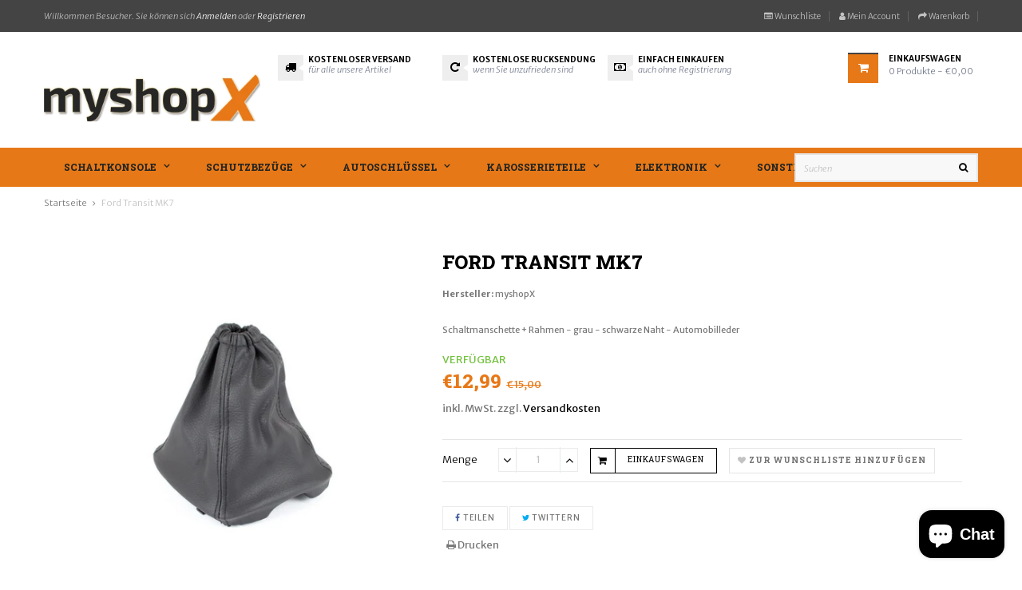

--- FILE ---
content_type: text/html; charset=utf-8
request_url: https://myshopx.de/products/schaltset-rahmen-ford-transit
body_size: 86399
content:
<!doctype html>
<!--[if IE 9]> <html class="ie9 no-js" lang="de"> <![endif]-->
<!--[if (gt IE 9)|!(IE)]><!--> <html class="html no-js  "  lang="de"  > <!--<![endif]-->
<head>






<meta charset="utf-8">
  <!--[if IE]><meta http-equiv="X-UA-Compatible" content="IE=edge,chrome=1"><![endif]-->
  <meta name="viewport" content="width=device-width,initial-scale=1, user-scalable=no">
  <meta name="theme-color" content="#7796A8">
  <link rel="canonical" href="https://myshopx.de/products/schaltset-rahmen-ford-transit"><link rel="shortcut icon" href="//myshopx.de/cdn/shop/files/icon_32x32.png?v=1614308239" type="image/png"><title>Schaltmanschette inkl. Rahmen passend für Ford | myshopX</title><meta name="description" content="Set bestehend aus Schaltmanschette und Rahmen passend für Ford Transit MK7 - graue Farbe - aus Automobilleder"><meta name="keywords" content="myshopx Schaltmanschetten Schaltsack Knauf Echtes Leder Günstig Kostenloser Versand individuell modern Design Schoner Bezüge Autoschlüssel Fernbedienung"/><!-- /snippets/social-meta-tags.liquid -->
<meta property="og:site_name" content="myshopX">
<meta property="og:url" content="https://myshopx.de/products/schaltset-rahmen-ford-transit">
<meta property="og:title" content="Ford Transit MK7">
<meta property="og:type" content="product">
<meta property="og:description" content="Set bestehend aus Schaltmanschette und Rahmen passend für Ford Transit MK7 - graue Farbe - aus Automobilleder"><meta property="og:price:amount" content="12,99">
  <meta property="og:price:currency" content="EUR"><meta property="og:image" content="http://myshopx.de/cdn/shop/products/1_646aff69-dd5a-44fd-b172-0a9efa87c3f9_1024x1024.jpg?v=1573462571"><meta property="og:image" content="http://myshopx.de/cdn/shop/products/2_b4648a30-57a4-432d-b799-3f8ea0b58d74_1024x1024.jpg?v=1573462578">
<meta property="og:image:secure_url" content="https://myshopx.de/cdn/shop/products/1_646aff69-dd5a-44fd-b172-0a9efa87c3f9_1024x1024.jpg?v=1573462571"><meta property="og:image:secure_url" content="https://myshopx.de/cdn/shop/products/2_b4648a30-57a4-432d-b799-3f8ea0b58d74_1024x1024.jpg?v=1573462578">

<meta name="twitter:site" content="@myshopx_de">
<meta name="twitter:card" content="summary_large_image">
<meta name="twitter:title" content="Ford Transit MK7">
<meta name="twitter:description" content="Set bestehend aus Schaltmanschette und Rahmen passend für Ford Transit MK7 - graue Farbe - aus Automobilleder">
<!-- Theme css ================================================================ -->
	
		
			<link rel="stylesheet" type="text/css" href="//fonts.googleapis.com/css?family=Merriweather+Sans:400,700,300,300italic">
		
		
			<link rel="stylesheet" type="text/css" href="//fonts.googleapis.com/css?family=Roboto+Slab:400,800">
		
		
			<link rel="stylesheet" type="text/css" href="//fonts.googleapis.com/css?family=Open+Sans:300,400,700">
		
		
			<link rel="stylesheet" type="text/css" href="//fonts.googleapis.com/css?family=Roboto+Slab:400,800">
		
	
	<link href="//myshopx.de/cdn/shop/t/3/assets/global.scss.css?v=59389357971779080601768495297" rel="stylesheet" type="text/css" media="all" />
	<link href="//myshopx.de/cdn/shop/t/3/assets/jquery-ui.min.css?v=103094582363904131031574164051" rel="stylesheet" type="text/css" media="all" />
<link href="//myshopx.de/cdn/shop/t/3/assets/animate.css?v=14850217104864668601574164018" rel="stylesheet" type="text/css" media="all" />


<script src="//myshopx.de/cdn/shop/t/3/assets/jquery-1.11.3.min.js"></script>

<script>
  var theme = {
    strings: {
      addToCart: "Einkaufswagen",
      soldOut: "Ausverkauft",
      unavailable: "Nicht verfügbar",
      showMore: "Mehr anzeigen",
      showLess: "Weniger anzeigen"
    },
    moneyFormat: "€{{amount_with_comma_separator}}",
    quickview_enable: false,
    wishlist_enable: true,
    wishlist_url: '',
    shop_currency: 'EUR',
    file_url: '//myshopx.de/cdn/shop/files/?v=2347',
    asset_url: "//myshopx.de/cdn/shop/t/3/assets/?v=2347",
    multiple_filter_sidebar_enable: false,
    money_currency_format: "€{{amount_with_comma_separator}} EUR"
  }  
</script>
<script src="//myshopx.de/cdn/shopifycloud/storefront/assets/themes_support/api.jquery-7ab1a3a4.js"></script>
<script src="//myshopx.de/cdn/shopifycloud/storefront/assets/themes_support/option_selection-b017cd28.js"></script>


<script src="//myshopx.de/cdn/shop/t/3/assets/vendor.js"></script>
<script src="//myshopx.de/cdn/shop/t/3/assets/theme.js?v=126292729300290946381574164071"></script>
<script src="//myshopx.de/cdn/shop/t/3/assets/api.header.js"></script>
<script>window.performance && window.performance.mark && window.performance.mark('shopify.content_for_header.start');</script><meta name="google-site-verification" content="nBv6O6zikVGOd266c4r1LVmSsSbV_Y1-vlDiXOWsAMM">
<meta name="google-site-verification" content="B7VNQRDQvIcIWx0CXCKVCZEM0Hqve2pgrLjYvl37Y2w">
<meta name="facebook-domain-verification" content="zvmohruqvyn2k6bezd5n59rfkqpp63">
<meta name="facebook-domain-verification" content="5n4bs42mqu8mlancw5goxwy1jmvo10">
<meta id="shopify-digital-wallet" name="shopify-digital-wallet" content="/24576065616/digital_wallets/dialog">
<meta name="shopify-checkout-api-token" content="3c3ff3d66d4373570bc8e878bd19572e">
<meta id="in-context-paypal-metadata" data-shop-id="24576065616" data-venmo-supported="false" data-environment="production" data-locale="de_DE" data-paypal-v4="true" data-currency="EUR">
<link rel="alternate" type="application/json+oembed" href="https://myshopx.de/products/schaltset-rahmen-ford-transit.oembed">
<script async="async" src="/checkouts/internal/preloads.js?locale=de-DE"></script>
<link rel="preconnect" href="https://shop.app" crossorigin="anonymous">
<script async="async" src="https://shop.app/checkouts/internal/preloads.js?locale=de-DE&shop_id=24576065616" crossorigin="anonymous"></script>
<script id="apple-pay-shop-capabilities" type="application/json">{"shopId":24576065616,"countryCode":"DE","currencyCode":"EUR","merchantCapabilities":["supports3DS"],"merchantId":"gid:\/\/shopify\/Shop\/24576065616","merchantName":"myshopX","requiredBillingContactFields":["postalAddress","email"],"requiredShippingContactFields":["postalAddress","email"],"shippingType":"shipping","supportedNetworks":["visa","maestro","masterCard","amex"],"total":{"type":"pending","label":"myshopX","amount":"1.00"},"shopifyPaymentsEnabled":true,"supportsSubscriptions":true}</script>
<script id="shopify-features" type="application/json">{"accessToken":"3c3ff3d66d4373570bc8e878bd19572e","betas":["rich-media-storefront-analytics"],"domain":"myshopx.de","predictiveSearch":true,"shopId":24576065616,"locale":"de"}</script>
<script>var Shopify = Shopify || {};
Shopify.shop = "myshopx-eu.myshopify.com";
Shopify.locale = "de";
Shopify.currency = {"active":"EUR","rate":"1.0"};
Shopify.country = "DE";
Shopify.theme = {"name":"Theme-ap-next-store-fashion","id":79666282576,"schema_name":"Apollotheme base","schema_version":"1.0.0","theme_store_id":null,"role":"main"};
Shopify.theme.handle = "null";
Shopify.theme.style = {"id":null,"handle":null};
Shopify.cdnHost = "myshopx.de/cdn";
Shopify.routes = Shopify.routes || {};
Shopify.routes.root = "/";</script>
<script type="module">!function(o){(o.Shopify=o.Shopify||{}).modules=!0}(window);</script>
<script>!function(o){function n(){var o=[];function n(){o.push(Array.prototype.slice.apply(arguments))}return n.q=o,n}var t=o.Shopify=o.Shopify||{};t.loadFeatures=n(),t.autoloadFeatures=n()}(window);</script>
<script>
  window.ShopifyPay = window.ShopifyPay || {};
  window.ShopifyPay.apiHost = "shop.app\/pay";
  window.ShopifyPay.redirectState = null;
</script>
<script id="shop-js-analytics" type="application/json">{"pageType":"product"}</script>
<script defer="defer" async type="module" src="//myshopx.de/cdn/shopifycloud/shop-js/modules/v2/client.init-shop-cart-sync_e98Ab_XN.de.esm.js"></script>
<script defer="defer" async type="module" src="//myshopx.de/cdn/shopifycloud/shop-js/modules/v2/chunk.common_Pcw9EP95.esm.js"></script>
<script defer="defer" async type="module" src="//myshopx.de/cdn/shopifycloud/shop-js/modules/v2/chunk.modal_CzmY4ZhL.esm.js"></script>
<script type="module">
  await import("//myshopx.de/cdn/shopifycloud/shop-js/modules/v2/client.init-shop-cart-sync_e98Ab_XN.de.esm.js");
await import("//myshopx.de/cdn/shopifycloud/shop-js/modules/v2/chunk.common_Pcw9EP95.esm.js");
await import("//myshopx.de/cdn/shopifycloud/shop-js/modules/v2/chunk.modal_CzmY4ZhL.esm.js");

  window.Shopify.SignInWithShop?.initShopCartSync?.({"fedCMEnabled":true,"windoidEnabled":true});

</script>
<script>
  window.Shopify = window.Shopify || {};
  if (!window.Shopify.featureAssets) window.Shopify.featureAssets = {};
  window.Shopify.featureAssets['shop-js'] = {"shop-cart-sync":["modules/v2/client.shop-cart-sync_DazCVyJ3.de.esm.js","modules/v2/chunk.common_Pcw9EP95.esm.js","modules/v2/chunk.modal_CzmY4ZhL.esm.js"],"init-fed-cm":["modules/v2/client.init-fed-cm_D0AulfmK.de.esm.js","modules/v2/chunk.common_Pcw9EP95.esm.js","modules/v2/chunk.modal_CzmY4ZhL.esm.js"],"shop-cash-offers":["modules/v2/client.shop-cash-offers_BISyWFEA.de.esm.js","modules/v2/chunk.common_Pcw9EP95.esm.js","modules/v2/chunk.modal_CzmY4ZhL.esm.js"],"shop-login-button":["modules/v2/client.shop-login-button_D_c1vx_E.de.esm.js","modules/v2/chunk.common_Pcw9EP95.esm.js","modules/v2/chunk.modal_CzmY4ZhL.esm.js"],"pay-button":["modules/v2/client.pay-button_CHADzJ4g.de.esm.js","modules/v2/chunk.common_Pcw9EP95.esm.js","modules/v2/chunk.modal_CzmY4ZhL.esm.js"],"shop-button":["modules/v2/client.shop-button_CQnD2U3v.de.esm.js","modules/v2/chunk.common_Pcw9EP95.esm.js","modules/v2/chunk.modal_CzmY4ZhL.esm.js"],"avatar":["modules/v2/client.avatar_BTnouDA3.de.esm.js"],"init-windoid":["modules/v2/client.init-windoid_CmA0-hrC.de.esm.js","modules/v2/chunk.common_Pcw9EP95.esm.js","modules/v2/chunk.modal_CzmY4ZhL.esm.js"],"init-shop-for-new-customer-accounts":["modules/v2/client.init-shop-for-new-customer-accounts_BCzC_Mib.de.esm.js","modules/v2/client.shop-login-button_D_c1vx_E.de.esm.js","modules/v2/chunk.common_Pcw9EP95.esm.js","modules/v2/chunk.modal_CzmY4ZhL.esm.js"],"init-shop-email-lookup-coordinator":["modules/v2/client.init-shop-email-lookup-coordinator_DYzOit4u.de.esm.js","modules/v2/chunk.common_Pcw9EP95.esm.js","modules/v2/chunk.modal_CzmY4ZhL.esm.js"],"init-shop-cart-sync":["modules/v2/client.init-shop-cart-sync_e98Ab_XN.de.esm.js","modules/v2/chunk.common_Pcw9EP95.esm.js","modules/v2/chunk.modal_CzmY4ZhL.esm.js"],"shop-toast-manager":["modules/v2/client.shop-toast-manager_Bc-1elH8.de.esm.js","modules/v2/chunk.common_Pcw9EP95.esm.js","modules/v2/chunk.modal_CzmY4ZhL.esm.js"],"init-customer-accounts":["modules/v2/client.init-customer-accounts_CqlRHmZs.de.esm.js","modules/v2/client.shop-login-button_D_c1vx_E.de.esm.js","modules/v2/chunk.common_Pcw9EP95.esm.js","modules/v2/chunk.modal_CzmY4ZhL.esm.js"],"init-customer-accounts-sign-up":["modules/v2/client.init-customer-accounts-sign-up_DZmBw6yB.de.esm.js","modules/v2/client.shop-login-button_D_c1vx_E.de.esm.js","modules/v2/chunk.common_Pcw9EP95.esm.js","modules/v2/chunk.modal_CzmY4ZhL.esm.js"],"shop-follow-button":["modules/v2/client.shop-follow-button_Cx-w7rSq.de.esm.js","modules/v2/chunk.common_Pcw9EP95.esm.js","modules/v2/chunk.modal_CzmY4ZhL.esm.js"],"checkout-modal":["modules/v2/client.checkout-modal_Djjmh8qM.de.esm.js","modules/v2/chunk.common_Pcw9EP95.esm.js","modules/v2/chunk.modal_CzmY4ZhL.esm.js"],"shop-login":["modules/v2/client.shop-login_DMZMgoZf.de.esm.js","modules/v2/chunk.common_Pcw9EP95.esm.js","modules/v2/chunk.modal_CzmY4ZhL.esm.js"],"lead-capture":["modules/v2/client.lead-capture_SqejaEd8.de.esm.js","modules/v2/chunk.common_Pcw9EP95.esm.js","modules/v2/chunk.modal_CzmY4ZhL.esm.js"],"payment-terms":["modules/v2/client.payment-terms_DUeEqFTJ.de.esm.js","modules/v2/chunk.common_Pcw9EP95.esm.js","modules/v2/chunk.modal_CzmY4ZhL.esm.js"]};
</script>
<script>(function() {
  var isLoaded = false;
  function asyncLoad() {
    if (isLoaded) return;
    isLoaded = true;
    var urls = ["https:\/\/bingshoppingtool-t2app-prod.trafficmanager.net\/uet\/tracking_script?shop=myshopx-eu.myshopify.com"];
    for (var i = 0; i < urls.length; i++) {
      var s = document.createElement('script');
      s.type = 'text/javascript';
      s.async = true;
      s.src = urls[i];
      var x = document.getElementsByTagName('script')[0];
      x.parentNode.insertBefore(s, x);
    }
  };
  if(window.attachEvent) {
    window.attachEvent('onload', asyncLoad);
  } else {
    window.addEventListener('load', asyncLoad, false);
  }
})();</script>
<script id="__st">var __st={"a":24576065616,"offset":3600,"reqid":"7a4d3e64-3c4c-4caa-b849-2808b8d3d3be-1769225071","pageurl":"myshopx.de\/products\/schaltset-rahmen-ford-transit","u":"1fd1f2e33621","p":"product","rtyp":"product","rid":4353755414608};</script>
<script>window.ShopifyPaypalV4VisibilityTracking = true;</script>
<script id="captcha-bootstrap">!function(){'use strict';const t='contact',e='account',n='new_comment',o=[[t,t],['blogs',n],['comments',n],[t,'customer']],c=[[e,'customer_login'],[e,'guest_login'],[e,'recover_customer_password'],[e,'create_customer']],r=t=>t.map((([t,e])=>`form[action*='/${t}']:not([data-nocaptcha='true']) input[name='form_type'][value='${e}']`)).join(','),a=t=>()=>t?[...document.querySelectorAll(t)].map((t=>t.form)):[];function s(){const t=[...o],e=r(t);return a(e)}const i='password',u='form_key',d=['recaptcha-v3-token','g-recaptcha-response','h-captcha-response',i],f=()=>{try{return window.sessionStorage}catch{return}},m='__shopify_v',_=t=>t.elements[u];function p(t,e,n=!1){try{const o=window.sessionStorage,c=JSON.parse(o.getItem(e)),{data:r}=function(t){const{data:e,action:n}=t;return t[m]||n?{data:e,action:n}:{data:t,action:n}}(c);for(const[e,n]of Object.entries(r))t.elements[e]&&(t.elements[e].value=n);n&&o.removeItem(e)}catch(o){console.error('form repopulation failed',{error:o})}}const l='form_type',E='cptcha';function T(t){t.dataset[E]=!0}const w=window,h=w.document,L='Shopify',v='ce_forms',y='captcha';let A=!1;((t,e)=>{const n=(g='f06e6c50-85a8-45c8-87d0-21a2b65856fe',I='https://cdn.shopify.com/shopifycloud/storefront-forms-hcaptcha/ce_storefront_forms_captcha_hcaptcha.v1.5.2.iife.js',D={infoText:'Durch hCaptcha geschützt',privacyText:'Datenschutz',termsText:'Allgemeine Geschäftsbedingungen'},(t,e,n)=>{const o=w[L][v],c=o.bindForm;if(c)return c(t,g,e,D).then(n);var r;o.q.push([[t,g,e,D],n]),r=I,A||(h.body.append(Object.assign(h.createElement('script'),{id:'captcha-provider',async:!0,src:r})),A=!0)});var g,I,D;w[L]=w[L]||{},w[L][v]=w[L][v]||{},w[L][v].q=[],w[L][y]=w[L][y]||{},w[L][y].protect=function(t,e){n(t,void 0,e),T(t)},Object.freeze(w[L][y]),function(t,e,n,w,h,L){const[v,y,A,g]=function(t,e,n){const i=e?o:[],u=t?c:[],d=[...i,...u],f=r(d),m=r(i),_=r(d.filter((([t,e])=>n.includes(e))));return[a(f),a(m),a(_),s()]}(w,h,L),I=t=>{const e=t.target;return e instanceof HTMLFormElement?e:e&&e.form},D=t=>v().includes(t);t.addEventListener('submit',(t=>{const e=I(t);if(!e)return;const n=D(e)&&!e.dataset.hcaptchaBound&&!e.dataset.recaptchaBound,o=_(e),c=g().includes(e)&&(!o||!o.value);(n||c)&&t.preventDefault(),c&&!n&&(function(t){try{if(!f())return;!function(t){const e=f();if(!e)return;const n=_(t);if(!n)return;const o=n.value;o&&e.removeItem(o)}(t);const e=Array.from(Array(32),(()=>Math.random().toString(36)[2])).join('');!function(t,e){_(t)||t.append(Object.assign(document.createElement('input'),{type:'hidden',name:u})),t.elements[u].value=e}(t,e),function(t,e){const n=f();if(!n)return;const o=[...t.querySelectorAll(`input[type='${i}']`)].map((({name:t})=>t)),c=[...d,...o],r={};for(const[a,s]of new FormData(t).entries())c.includes(a)||(r[a]=s);n.setItem(e,JSON.stringify({[m]:1,action:t.action,data:r}))}(t,e)}catch(e){console.error('failed to persist form',e)}}(e),e.submit())}));const S=(t,e)=>{t&&!t.dataset[E]&&(n(t,e.some((e=>e===t))),T(t))};for(const o of['focusin','change'])t.addEventListener(o,(t=>{const e=I(t);D(e)&&S(e,y())}));const B=e.get('form_key'),M=e.get(l),P=B&&M;t.addEventListener('DOMContentLoaded',(()=>{const t=y();if(P)for(const e of t)e.elements[l].value===M&&p(e,B);[...new Set([...A(),...v().filter((t=>'true'===t.dataset.shopifyCaptcha))])].forEach((e=>S(e,t)))}))}(h,new URLSearchParams(w.location.search),n,t,e,['guest_login'])})(!0,!0)}();</script>
<script integrity="sha256-4kQ18oKyAcykRKYeNunJcIwy7WH5gtpwJnB7kiuLZ1E=" data-source-attribution="shopify.loadfeatures" defer="defer" src="//myshopx.de/cdn/shopifycloud/storefront/assets/storefront/load_feature-a0a9edcb.js" crossorigin="anonymous"></script>
<script crossorigin="anonymous" defer="defer" src="//myshopx.de/cdn/shopifycloud/storefront/assets/shopify_pay/storefront-65b4c6d7.js?v=20250812"></script>
<script data-source-attribution="shopify.dynamic_checkout.dynamic.init">var Shopify=Shopify||{};Shopify.PaymentButton=Shopify.PaymentButton||{isStorefrontPortableWallets:!0,init:function(){window.Shopify.PaymentButton.init=function(){};var t=document.createElement("script");t.src="https://myshopx.de/cdn/shopifycloud/portable-wallets/latest/portable-wallets.de.js",t.type="module",document.head.appendChild(t)}};
</script>
<script data-source-attribution="shopify.dynamic_checkout.buyer_consent">
  function portableWalletsHideBuyerConsent(e){var t=document.getElementById("shopify-buyer-consent"),n=document.getElementById("shopify-subscription-policy-button");t&&n&&(t.classList.add("hidden"),t.setAttribute("aria-hidden","true"),n.removeEventListener("click",e))}function portableWalletsShowBuyerConsent(e){var t=document.getElementById("shopify-buyer-consent"),n=document.getElementById("shopify-subscription-policy-button");t&&n&&(t.classList.remove("hidden"),t.removeAttribute("aria-hidden"),n.addEventListener("click",e))}window.Shopify?.PaymentButton&&(window.Shopify.PaymentButton.hideBuyerConsent=portableWalletsHideBuyerConsent,window.Shopify.PaymentButton.showBuyerConsent=portableWalletsShowBuyerConsent);
</script>
<script data-source-attribution="shopify.dynamic_checkout.cart.bootstrap">document.addEventListener("DOMContentLoaded",(function(){function t(){return document.querySelector("shopify-accelerated-checkout-cart, shopify-accelerated-checkout")}if(t())Shopify.PaymentButton.init();else{new MutationObserver((function(e,n){t()&&(Shopify.PaymentButton.init(),n.disconnect())})).observe(document.body,{childList:!0,subtree:!0})}}));
</script>
<link id="shopify-accelerated-checkout-styles" rel="stylesheet" media="screen" href="https://myshopx.de/cdn/shopifycloud/portable-wallets/latest/accelerated-checkout-backwards-compat.css" crossorigin="anonymous">
<style id="shopify-accelerated-checkout-cart">
        #shopify-buyer-consent {
  margin-top: 1em;
  display: inline-block;
  width: 100%;
}

#shopify-buyer-consent.hidden {
  display: none;
}

#shopify-subscription-policy-button {
  background: none;
  border: none;
  padding: 0;
  text-decoration: underline;
  font-size: inherit;
  cursor: pointer;
}

#shopify-subscription-policy-button::before {
  box-shadow: none;
}

      </style>

<script>window.performance && window.performance.mark && window.performance.mark('shopify.content_for_header.end');</script>
<meta property="fb:app_id" content="ID" /><meta property="fb:admins" content="ID1"/><meta property="fb:admins" content="ID2"/><style>
  .ap-multilang-box{width:100%;padding:5px;margin:10px 0 20px;border-bottom:1px solid #ddd}.icon-language{height:11px;width:16px;position:relative}
</style>
<script>
  function ap_multilang_translate_product(a,b,c){$.ajax({url:"http://"+Shopify.shop+"/products/"+a,type:"get",success:function(a){var d=document.implementation.createHTMLDocument("load product");d.documentElement.innerHTML=a;var e=d.getElementsByClassName(b)[0].innerHTML.trim();c.html(e)}})}
</script>

<style>
  .ap-multilang-box{width:100%;padding:5px;margin:10px 0 20px;border-bottom:1px solid #ddd}.icon-language{height:11px;width:16px;position:relative}
</style>
<script>
  function ap_multilang_translate_product(a,b,c){$.ajax({url:"http://"+Shopify.shop+"/products/"+a,type:"get",success:function(a){var d=document.implementation.createHTMLDocument("load product");d.documentElement.innerHTML=a;var e=d.getElementsByClassName(b)[0].innerHTML.trim();c.html(e)}})}
</script>


<!-- BEGIN app block: shopify://apps/complianz-gdpr-cookie-consent/blocks/bc-block/e49729f0-d37d-4e24-ac65-e0e2f472ac27 -->

    
    
<link id='complianz-css' rel="stylesheet" href=https://cdn.shopify.com/extensions/019be05e-f673-7a8f-bd4e-ed0da9930f96/gdpr-legal-cookie-75/assets/complainz.css media="print" onload="this.media='all'">
    <style>
        #Compliance-iframe.Compliance-iframe-branded > div.purposes-header,
        #Compliance-iframe.Compliance-iframe-branded > div.cmplc-cmp-header,
        #purposes-container > div.purposes-header,
        #Compliance-cs-banner .Compliance-cs-brand {
            background-color: #FFFFFF !important;
            color: #0A0A0A!important;
        }
        #Compliance-iframe.Compliance-iframe-branded .purposes-header .cmplc-btn-cp ,
        #Compliance-iframe.Compliance-iframe-branded .purposes-header .cmplc-btn-cp:hover,
        #Compliance-iframe.Compliance-iframe-branded .purposes-header .cmplc-btn-back:hover  {
            background-color: #ffffff !important;
            opacity: 1 !important;
        }
        #Compliance-cs-banner .cmplc-toggle .cmplc-toggle-label {
            color: #FFFFFF!important;
        }
        #Compliance-iframe.Compliance-iframe-branded .purposes-header .cmplc-btn-cp:hover,
        #Compliance-iframe.Compliance-iframe-branded .purposes-header .cmplc-btn-back:hover {
            background-color: #0A0A0A!important;
            color: #FFFFFF!important;
        }
        #Compliance-cs-banner #Compliance-cs-title {
            font-size: 14px !important;
        }
        #Compliance-cs-banner .Compliance-cs-content,
        #Compliance-cs-title,
        .cmplc-toggle-checkbox.granular-control-checkbox span {
            background-color: #FFFFFF !important;
            color: #0A0A0A !important;
            font-size: 14px !important;
        }
        #Compliance-cs-banner .Compliance-cs-close-btn {
            font-size: 14px !important;
            background-color: #FFFFFF !important;
        }
        #Compliance-cs-banner .Compliance-cs-opt-group {
            color: #FFFFFF !important;
        }
        #Compliance-cs-banner .Compliance-cs-opt-group button,
        .Compliance-alert button.Compliance-button-cancel {
            background-color: #007BBC!important;
            color: #FFFFFF!important;
        }
        #Compliance-cs-banner .Compliance-cs-opt-group button.Compliance-cs-accept-btn,
        #Compliance-cs-banner .Compliance-cs-opt-group button.Compliance-cs-btn-primary,
        .Compliance-alert button.Compliance-button-confirm {
            background-color: #007BBC !important;
            color: #FFFFFF !important;
        }
        #Compliance-cs-banner .Compliance-cs-opt-group button.Compliance-cs-reject-btn {
            background-color: #007BBC!important;
            color: #FFFFFF!important;
        }

        #Compliance-cs-banner .Compliance-banner-content button {
            cursor: pointer !important;
            color: currentColor !important;
            text-decoration: underline !important;
            border: none !important;
            background-color: transparent !important;
            font-size: 100% !important;
            padding: 0 !important;
        }

        #Compliance-cs-banner .Compliance-cs-opt-group button {
            border-radius: 4px !important;
            padding-block: 10px !important;
        }
        @media (min-width: 640px) {
            #Compliance-cs-banner.Compliance-cs-default-floating:not(.Compliance-cs-top):not(.Compliance-cs-center) .Compliance-cs-container, #Compliance-cs-banner.Compliance-cs-default-floating:not(.Compliance-cs-bottom):not(.Compliance-cs-center) .Compliance-cs-container, #Compliance-cs-banner.Compliance-cs-default-floating.Compliance-cs-center:not(.Compliance-cs-top):not(.Compliance-cs-bottom) .Compliance-cs-container {
                width: 560px !important;
            }
            #Compliance-cs-banner.Compliance-cs-default-floating:not(.Compliance-cs-top):not(.Compliance-cs-center) .Compliance-cs-opt-group, #Compliance-cs-banner.Compliance-cs-default-floating:not(.Compliance-cs-bottom):not(.Compliance-cs-center) .Compliance-cs-opt-group, #Compliance-cs-banner.Compliance-cs-default-floating.Compliance-cs-center:not(.Compliance-cs-top):not(.Compliance-cs-bottom) .Compliance-cs-opt-group {
                flex-direction: row !important;
            }
            #Compliance-cs-banner .Compliance-cs-opt-group button:not(:last-of-type),
            #Compliance-cs-banner .Compliance-cs-opt-group button {
                margin-right: 4px !important;
            }
            #Compliance-cs-banner .Compliance-cs-container .Compliance-cs-brand {
                position: absolute !important;
                inset-block-start: 6px;
            }
        }
        #Compliance-cs-banner.Compliance-cs-default-floating:not(.Compliance-cs-top):not(.Compliance-cs-center) .Compliance-cs-opt-group > div, #Compliance-cs-banner.Compliance-cs-default-floating:not(.Compliance-cs-bottom):not(.Compliance-cs-center) .Compliance-cs-opt-group > div, #Compliance-cs-banner.Compliance-cs-default-floating.Compliance-cs-center:not(.Compliance-cs-top):not(.Compliance-cs-bottom) .Compliance-cs-opt-group > div {
            flex-direction: row-reverse;
            width: 100% !important;
        }

        .Compliance-cs-brand-badge-outer, .Compliance-cs-brand-badge, #Compliance-cs-banner.Compliance-cs-default-floating.Compliance-cs-bottom .Compliance-cs-brand-badge-outer,
        #Compliance-cs-banner.Compliance-cs-default.Compliance-cs-bottom .Compliance-cs-brand-badge-outer,
        #Compliance-cs-banner.Compliance-cs-default:not(.Compliance-cs-left) .Compliance-cs-brand-badge-outer,
        #Compliance-cs-banner.Compliance-cs-default-floating:not(.Compliance-cs-left) .Compliance-cs-brand-badge-outer {
            display: none !important
        }

        #Compliance-cs-banner:not(.Compliance-cs-top):not(.Compliance-cs-bottom) .Compliance-cs-container.Compliance-cs-themed {
            flex-direction: row !important;
        }

        #Compliance-cs-banner #Compliance-cs-title,
        #Compliance-cs-banner #Compliance-cs-custom-title {
            justify-self: center !important;
            font-size: 14px !important;
            font-family: -apple-system,sans-serif !important;
            margin-inline: auto !important;
            width: 55% !important;
            text-align: center;
            font-weight: 600;
            visibility: unset;
        }

        @media (max-width: 640px) {
            #Compliance-cs-banner #Compliance-cs-title,
            #Compliance-cs-banner #Compliance-cs-custom-title {
                display: block;
            }
        }

        #Compliance-cs-banner .Compliance-cs-brand img {
            max-width: 110px !important;
            min-height: 32px !important;
        }
        #Compliance-cs-banner .Compliance-cs-container .Compliance-cs-brand {
            background: none !important;
            padding: 0px !important;
            margin-block-start:10px !important;
            margin-inline-start:16px !important;
        }

        #Compliance-cs-banner .Compliance-cs-opt-group button {
            padding-inline: 4px !important;
        }

    </style>
    
    
    
    

    <script type="text/javascript">
        function loadScript(src) {
            return new Promise((resolve, reject) => {
                const s = document.createElement("script");
                s.src = src;
                s.charset = "UTF-8";
                s.onload = resolve;
                s.onerror = reject;
                document.head.appendChild(s);
            });
        }

        function filterGoogleConsentModeURLs(domainsArray) {
            const googleConsentModeComplianzURls = [
                // 197, # Google Tag Manager:
                {"domain":"s.www.googletagmanager.com", "path":""},
                {"domain":"www.tagmanager.google.com", "path":""},
                {"domain":"www.googletagmanager.com", "path":""},
                {"domain":"googletagmanager.com", "path":""},
                {"domain":"tagassistant.google.com", "path":""},
                {"domain":"tagmanager.google.com", "path":""},

                // 2110, # Google Analytics 4:
                {"domain":"www.analytics.google.com", "path":""},
                {"domain":"www.google-analytics.com", "path":""},
                {"domain":"ssl.google-analytics.com", "path":""},
                {"domain":"google-analytics.com", "path":""},
                {"domain":"analytics.google.com", "path":""},
                {"domain":"region1.google-analytics.com", "path":""},
                {"domain":"region1.analytics.google.com", "path":""},
                {"domain":"*.google-analytics.com", "path":""},
                {"domain":"www.googletagmanager.com", "path":"/gtag/js?id=G"},
                {"domain":"googletagmanager.com", "path":"/gtag/js?id=UA"},
                {"domain":"www.googletagmanager.com", "path":"/gtag/js?id=UA"},
                {"domain":"googletagmanager.com", "path":"/gtag/js?id=G"},

                // 177, # Google Ads conversion tracking:
                {"domain":"googlesyndication.com", "path":""},
                {"domain":"media.admob.com", "path":""},
                {"domain":"gmodules.com", "path":""},
                {"domain":"ad.ytsa.net", "path":""},
                {"domain":"dartmotif.net", "path":""},
                {"domain":"dmtry.com", "path":""},
                {"domain":"go.channelintelligence.com", "path":""},
                {"domain":"googleusercontent.com", "path":""},
                {"domain":"googlevideo.com", "path":""},
                {"domain":"gvt1.com", "path":""},
                {"domain":"links.channelintelligence.com", "path":""},
                {"domain":"obrasilinteirojoga.com.br", "path":""},
                {"domain":"pcdn.tcgmsrv.net", "path":""},
                {"domain":"rdr.tag.channelintelligence.com", "path":""},
                {"domain":"static.googleadsserving.cn", "path":""},
                {"domain":"studioapi.doubleclick.com", "path":""},
                {"domain":"teracent.net", "path":""},
                {"domain":"ttwbs.channelintelligence.com", "path":""},
                {"domain":"wtb.channelintelligence.com", "path":""},
                {"domain":"youknowbest.com", "path":""},
                {"domain":"doubleclick.net", "path":""},
                {"domain":"redirector.gvt1.com", "path":""},

                //116, # Google Ads Remarketing
                {"domain":"googlesyndication.com", "path":""},
                {"domain":"media.admob.com", "path":""},
                {"domain":"gmodules.com", "path":""},
                {"domain":"ad.ytsa.net", "path":""},
                {"domain":"dartmotif.net", "path":""},
                {"domain":"dmtry.com", "path":""},
                {"domain":"go.channelintelligence.com", "path":""},
                {"domain":"googleusercontent.com", "path":""},
                {"domain":"googlevideo.com", "path":""},
                {"domain":"gvt1.com", "path":""},
                {"domain":"links.channelintelligence.com", "path":""},
                {"domain":"obrasilinteirojoga.com.br", "path":""},
                {"domain":"pcdn.tcgmsrv.net", "path":""},
                {"domain":"rdr.tag.channelintelligence.com", "path":""},
                {"domain":"static.googleadsserving.cn", "path":""},
                {"domain":"studioapi.doubleclick.com", "path":""},
                {"domain":"teracent.net", "path":""},
                {"domain":"ttwbs.channelintelligence.com", "path":""},
                {"domain":"wtb.channelintelligence.com", "path":""},
                {"domain":"youknowbest.com", "path":""},
                {"domain":"doubleclick.net", "path":""},
                {"domain":"redirector.gvt1.com", "path":""}
            ];

            if (!Array.isArray(domainsArray)) { 
                return [];
            }

            const blockedPairs = new Map();
            for (const rule of googleConsentModeComplianzURls) {
                if (!blockedPairs.has(rule.domain)) {
                    blockedPairs.set(rule.domain, new Set());
                }
                blockedPairs.get(rule.domain).add(rule.path);
            }

            return domainsArray.filter(item => {
                const paths = blockedPairs.get(item.d);
                return !(paths && paths.has(item.p));
            });
        }

        function setupAutoblockingByDomain() {
            // autoblocking by domain
            const autoblockByDomainArray = [];
            const prefixID = '10000' // to not get mixed with real metis ids
            let cmpBlockerDomains = []
            let cmpCmplcVendorsPurposes = {}
            let counter = 1
            for (const object of autoblockByDomainArray) {
                cmpBlockerDomains.push({
                    d: object.d,
                    p: object.path,
                    v: prefixID + counter,
                });
                counter++;
            }
            
            counter = 1
            for (const object of autoblockByDomainArray) {
                cmpCmplcVendorsPurposes[prefixID + counter] = object?.p ?? '1';
                counter++;
            }

            Object.defineProperty(window, "cmp_cmplc_vendors_purposes", {
                get() {
                    return cmpCmplcVendorsPurposes;
                },
                set(value) {
                    cmpCmplcVendorsPurposes = { ...cmpCmplcVendorsPurposes, ...value };
                }
            });
            const basicGmc = true;


            Object.defineProperty(window, "cmp_importblockerdomains", {
                get() {
                    if (basicGmc) {
                        return filterGoogleConsentModeURLs(cmpBlockerDomains);
                    }
                    return cmpBlockerDomains;
                },
                set(value) {
                    cmpBlockerDomains = [ ...cmpBlockerDomains, ...value ];
                }
            });
        }

        function enforceRejectionRecovery() {
            const base = (window._cmplc = window._cmplc || {});
            const featuresHolder = {};

            function lockFlagOn(holder) {
                const desc = Object.getOwnPropertyDescriptor(holder, 'rejection_recovery');
                if (!desc) {
                    Object.defineProperty(holder, 'rejection_recovery', {
                        get() { return true; },
                        set(_) { /* ignore */ },
                        enumerable: true,
                        configurable: false
                    });
                }
                return holder;
            }

            Object.defineProperty(base, 'csFeatures', {
                configurable: false,
                enumerable: true,
                get() {
                    return featuresHolder;
                },
                set(obj) {
                    if (obj && typeof obj === 'object') {
                        Object.keys(obj).forEach(k => {
                            if (k !== 'rejection_recovery') {
                                featuresHolder[k] = obj[k];
                            }
                        });
                    }
                    // we lock it, it won't try to redefine
                    lockFlagOn(featuresHolder);
                }
            });

            // Ensure an object is exposed even if read early
            if (!('csFeatures' in base)) {
                base.csFeatures = {};
            } else {
                // If someone already set it synchronously, merge and lock now.
                base.csFeatures = base.csFeatures;
            }
        }

        function splitDomains(joinedString) {
            if (!joinedString) {
                return []; // empty string -> empty array
            }
            return joinedString.split(";");
        }

        function setupWhitelist() {
            // Whitelist by domain:
            const whitelistString = "";
            const whitelist_array = [...splitDomains(whitelistString)];
            if (Array.isArray(window?.cmp_block_ignoredomains)) {
                window.cmp_block_ignoredomains = [...whitelist_array, ...window.cmp_block_ignoredomains];
            }
        }

        async function initCompliance() {
            const currentCsConfiguration = {"siteId":4389697,"cookiePolicyIds":{"en":43876886},"banner":{"acceptButtonDisplay":true,"rejectButtonDisplay":true,"customizeButtonDisplay":true,"position":"float-center","backgroundOverlay":false,"fontSize":"14px","content":"","acceptButtonCaption":"","rejectButtonCaption":"","customizeButtonCaption":"","backgroundColor":"#FFFFFF","textColor":"#0A0A0A","acceptButtonColor":"#007BBC","acceptButtonCaptionColor":"#FFFFFF","rejectButtonColor":"#007BBC","rejectButtonCaptionColor":"#FFFFFF","customizeButtonColor":"#007BBC","customizeButtonCaptionColor":"#FFFFFF","logo":"data:image\/png;base64,iVBORw0KGgoAAAANSUhEUgAAAfQAAACPCAYAAAAMRCk8AAAAAXNSR0IArs4c6QAAIABJREFUeF7svQeUnsd53\/vMzFu+\/m3v2I4FsOi9gwAlkmIRKVoiJcUqpmVJcezousaOE9tw4nNzb+5JYscntqXElmU6KqQsRbJEiKRIFAJE78CibO\/l6\/[base64]\/LQkIAlIApLAvSVQFPNOBeIBD3iw32JaiIAoB84CjAnBOE0cfKNr6PC5Y8ndu1+0723q7uxrUtDvjJ98WhKQBCQBSeBDQkAIgQBeVAECHjBIGDgqpxavYfl8Bxu6sghUzac0Lp00ObuYyWTOnTs+1f\/Y576W\/pBkz51DkJckIAlIApKAJHB\/E3inmDs2qsYCFoh8bqF5+dhGZ+jyYsAkoNYvipO2FZdM5DsUy1lv9o30X33kkd\/NfRjoSEH\/MFhJplESkAQkAUngjggI8XUVYIEXDD3o2LRGMGgBI7uExcbXGm\/8YJszfiXMbYPg0lon8MAXxkRN2xlTDbw8NhnZG8\/[base64]\/WLfp4dF5k7D0SMTMjzuecyLRJAndA4Mae1H2AYecTCHqmMLQDwEgWQ0PDe7x5BAAqBQwMANBqAe1VvNiodYn57snfASr56IeQQHFl96cUgIgGGfAYjuHBBHQdIwWQSmzH7Z3iaemBprqCRzgIoMCInaeW5VOpCaZqQzTlwNIuOh\/Kf7FOf12BaI3HwGpYIaQaM9wmqN1p9Z7bbF063OmMXKrh2ZgCWAFU1HMQQgAwp9BLVzofTJHVT\/Rwov2EcvajNBNXFi58zJqvRWBaBpyviZfpkgTmgkBxscw+AjCgQLRMBU1Xc6ai+gMUA0IKmBiB5x1fMgHAwwUYmgCPxYAjBsxxIKzaAPUOQBdD6NkP3T7WueAp3zG\/CBTL90kFIhkdvLbPMuwwRjzMEAohgb0ICY0gQhgITApJL\/793hcVTAAjAtkOY3niwSkVKSkwlQzgXB4mLQuWPut80D11IfYqEE17wecNgoAq5kCLyOdW2rGpDebxl9bQka4ylomqSCluQX\/nJRwTSMt6Q93w7AStqD8lkPIPIMzD1a1PTc4vC7+VGino89UyMl33hEDRi99LALIapFWPQZGfCPBrHuQBrOjUcnQAjAHYO+oKEaBwDg4RgiBLEGEKxg2dqBmwvHkoi1sAjzoIoQ9t1Kl7YgD5kbtOoNg736BCKuiz7Fy5yEUagNr1SPOUE6SEOEJ+hJDOBcKABQL+\/[base64]\/8QDqhp2kGiwjux52B65\/DjPTJUIrGiYKEQghNE1HRfX\/\/[base64]\/dITL4eC2lBpaWAKEvE0WvCsMScJlS+RBGZJoOi0PqxDLFZGkbfRPH\/wCTp48VPmlYPNCBABPL2581uNSgvHBrV19aTavumUunL7q5yxS5zyIWabk2cGzmbv5VavG6Nt0bT3xpy5wE0IocXW1bObrctHl9kDZ+pZOqICcefM31vMi3kVIBgFHKig6s5\/mXVK609YHu\/3CaPfb1jyC7FZmuOuPiYF\/a7ilS+f7wQK3nzaCoFDqiPJZPNff+vVTx09eWXb5GSicRo1\/kb2MMZOeUlg6L\/8py\/\/j9KQ96I36B1iGRwtX\/jYhybK1Hy3lUzf7AgUBb1Jg3xtqWOgRhqPPEAHLj6W2\/\/8JqCWVuypzlwK3LVjhcVj4UqmtKzt8zzwiwcsEEcZF5eI7QzkPSzW0PCMiRC666veb4h5JOIBf0moEDQGcLMwcp0sGV1vnHx1rT10toolxjSk6NMGKZgDyBPgyrInbLtpdTcrqf4\/FMT\/bl381JVpv+Qe3jhzK97DxMlPSQJ3m4AQL2jZbLhEZ6IhHjMW\/a\/nX\/nsgYPn1w8OT9XM5NuEYFFVWTrxP\/7br34r4POcJEjpnsiYoz\/5ydX47t0f3tObZsJA3js\/CdyIkJatCTuMNoLtrLJHruzI7\/vu0yw25He3bKFry+FmkwPhGKA0rcp6d31lwPT6X7aZOME5vRgKwGhoMpGBtV+ld3vovTBnPtmqAwoHbNVfTRTUhDhe6owPbjDPHthldv08wPNpZSZiXuijcwaIaAJVtAhnxVP9vG7JT21qf2fhyk8emQ2ru\/2MFPS7TVi+f14TEN0v6fkSXKZqpCmZyC79+++8\/pnX959d1ds\/UTGThCsKEXW1FbH\/8qdf\/gnGynGb0ouxqNF\/6NT4xO7du9159LveS5lJeuW9\/7wIFEaikhCwFVoLNl\/qJJNb6FDvL1hHvlvNYkOemQrdzfTcXiwOVlDcuCbFVj9+1NEDh6lDjyGFXtXDgana2pPm3dzGVhBz2KxDVIRsolReF3Or5\/wmu\/vEarNrb52wLSJAvO+c+a1KhLuFrTDCoPmBbfr8uF238vWcZX13+cbP\/nQ+liAp6PPRKjJN94yAK+hGKatQNW9rKpld8b+\/t+\/Tr+49s6y7d6x0JolQVSIW1Fen\/\/QPf8VtzE7mDedMJJ7qOnZmYjAQCBiylz4TmvLeuSZQGHYfX+uBEq3czIl2x6ZrkUk\/Zrz8lyv46IVy4dgYZtlLLyweQ1hAoMJRdn552AxUHzaRsp9zdjbo4\/05HM20t3\/Nnute+o195pFSHVBJyFGgCoPSKBAss3vObrEvH1lq95+tY6kJDYg6kxm0t\/C7y\/+KXXWALb8cN+tXH47k2YsbH\/jct+baRnPxPinoc0FRvuNDS6Ag6GVQibDanklnV373+288++re051Xu0dLZpKpgqA31OT+6Pef67LyzplM3jyRiqfPnD\/Rf7Uvkci++OKH72zlmeRf3jv\/CRRimWfaQjnTWgCcdFJQdtDDP9xFu48286meGc0tvzO3hblmRePqqicNq37FaStUv89y7GOKEF0lAe9UxSIrP5crw2+IOXTo+agVVF0xJ2qjMPJLWCyyxTjz8zXOwJkqGhvVkfrOIBIzs5XrsACjgDZ8NpOvXn160tZ\/uOWhL\/zZzN5yb+6Wgn5vOMuvzFMCbxf0\/Mrvfn\/\/Z37++uklV3pGwzNJsqoQ0big1vi3v\/3FvlzWOp9N505EE7kT3cNDXZkMpL7xjW\/I7WszASrvnXMCBRGcfNlneqAql3PauIM3qJn4Y+zMnqXOqR+HQfMW9WAWC+SAF8ItCOQrEWLdM\/12y+YjhpU\/iBg6pXroYB4piWXLnp2zs8WL+8w7PeDzB2xbqSCumFOnk8Yn11lnDz9sndsTYLmEeqdiXsiUu\/qPUxCdH8tnKldciqjV\/7T9kef+ZM4NNAcvlII+BxDlKz68BOZM0FVFNC6osf7Nb3xxJJ81L2SzuaOxePpYV9\/gectSk1LQP7xl5H5K+fVFoNRg9WCLZdwRD\/IzL29mZ\/csFLl4cdj9ttu5bkHEFT1X+dz59NVPZlj79vM5b9kBxtgR1csvc4VOtLf3ZOdiLr2wr37yeW8+WBVSuF5OHKcRKXiJM9S\/0eo+tcE48aN6QR1yu33m07WruzDOXfiHVn3SSFeu6hlhoT0f\/fiv\/N50n7+X90lBv5e05bfmHYE5FHRoXFBr\/ZuvfX40n7cupDPZY8lU9kjP8Pj5dJonpKDPO9P\/s0yQG3chHg\/4fYSU53O0HRjZJIYu7BI9xzc4537qB8XjBlOZFZtCT9aNrla9kIqF2wftjp0nDds+QICdYcgc6PBXRtEdxkEvxI2ABg1y+RCAqGK2WIAI6XCGe7ZYl4+ttLqPN9LYkGfWc+bvmktwQ+hwELYBYsMvZeNlK\/qGMvzVJ5751d+ZFaS7\/JAU9LsMWL5+fhO4W4KezeSPReOpo31jE+ekoM\/vMvDPKXXFLWx73MiIwRxV6sw8XUWy5k4x1v2A9fKftRQ3YyA0q2H3Yi+9+HjrhpRY88nerBLYz7k4qgi7C5f7h7\/1rbPp2S4QFXv3KrAzq0FWC9gOriYKbxaZ3GJ7aniDfeXUGmfwXB2d6vPMxTD79TJR2LaGFXfbGk+3PRqfVOv7xuLp1z\/9hd\/8g\/lYbqSgz0eryDTdMwJS0O8ZavmheULA7eVGIuANKKVltuksFgxv4pGhB9jeb27nsUHCqX2H+9JNIDWLKFr8YCzftOawzdAhjvhJgpxuGI1H2h\/91\/ZMg80Ue+ZeHSa1gO3H5ZizJjDtZc7E8Drz4ps7nJ4jZSwT1xG59UErs0Ff2LImuBCBCgGbnrOGnZKJiQy7Go8mDzz363\/wf8\/mnXf7GSnod5uwfP+8JiAFfV6bRybuLhC43kvPjJoBjpQmIcgKnk1vJyO9n7AO\/0OQpSbf8wSy6STnRjCWypY8evi3eg1QDhiOdVhB+GyJRx2qWHTaQGg3nc673HsKYj7u1SGoBWzA5dgWCwRGi5yBS9vt7tObrXOvVQvHUOZqzvxG75zagEpqBWtYb8eadiVGY2Y0Fs12JZLp17\/2+\/\/h69NN\/728Twr6vaQtvzXvCEhBn3cmkQm6BwQKIhkBb8oMVCNFLKSWs4GY9setn\/1ZB5\/qCwJnaFaL44oKXIyw5i+jyqZfTObLGg\/bnuAhJsRxj2pdIkE9+Td\/02VNZ+j9hpiHvEFb4ApsswaBYCEdvrLZ6jq83u4\/3chTkZvC1965pBVXtTMA1QOscb2da\/lIdsTyxaYi6WgykTmbyWZf\/b3d\/\/kH98BMM\/7Ened+xp+UD0gC84eAFPT5YwuZkntHoNBL79mj5UJOCWXKAiFguWDkIX7ou9tY\/6lalhhW7mT42j3UBCmaIA3LqbPkoxftyrajtsMOYQ1OakHfeCQyml237v1PIryxAC6bCdq2qMQKaRCWs5BFxzdYl95cZ\/eeaqaRQS9g96AVl90cyFkhkIwo7juvX0mzTTtykfCSxMhwJB6LpydzaeN0NpvbC4OjB2DpUjodp+TeWXVOCNzL5MpvSQJzS0AK+tzylG\/78BC4ftKgxdNVJoM25ojNZHLocefMS4vo1TeCQLTZ70svHLDqBmRxAG99Lkqb1p3NE30\/R+IQV0mv4+SiK1b0uUPvhQ3s77xuzJlnw34b8lWYKwuEYSxiqcga+8qpB6yuA9U0NuJBWCk+Opu987f8buEweAG+UnBWPJObKlmWGB5PxCOT8VgqnRs28ta5nGmdsLPmBerz5crLy535JOpz4NLMvAAXo\/y8cNPZdc\/w677FXIcHvDl1xe+6124E0Hnt310CYLe4m9+dOaH7\/4l3l4HreS7a41odvevxz+eboL9VRt36cW9Z3Gmpu3X9uvmtz\/CZLoa60zTJ59+fgFv+3V46onq9yegqxOAhdvQHG9jF15qFlcOFYffZiOV1QacmkIXbbdayodeoX3WYMmcfEnBeMDrSsbYjhdC6dwVcemvOPOy3zFwZUUmTEGgRmxzdaPdf3GEcfrFamFlVuKcaX8\/[base64]\/2xux2LN\/[base64]\/HhQr1GCsoSd5W0c8Nh9\/s8xXrm1nNfCSvkh+U5MA+Hajc\/bj136\/tOt7fmnqBxVxy56dXRmbdzLrF38YFKDJPDBEi4yOZtVwKgtI5DxBFQqTOAJAfwsmK5vbdOj9i7W4EVG3yWo1XkHWMxCLJF9JzaxXqOraJX9vmAaHe2L10wwJ4gh\/btMb72k5fTlvMKwXBMYLsnVMUmq6u\/kL+5jr5rARwTdYKjJWxiaIt15fgaq+tAk8hENc4FLhz5OkdCXrAhtd2zzzmvX0VTTbtSYzklOR7NRGKx1GQ6bQzYlnXVsZ2ejEmHHIQmASA\/[base64]\/gmBnjIC7TUYIpUEiIEBqeidLG+u0yUlAQEJN++OAOblYEUYTCYorP0KA0AzEtD3arCLwvEAhoEBBZorMEQC2E1b0hWN21xCBERpqSueOQ4DY+y9bH79NYVv7QMMOz+FYfKUCnpQBUVXwVRUU3FUj1cnVsZRdY9KbEcQ1\/6AOHaoIKBeq5WOLUDBHGzMQWVcVQkHwYVtu+4+5Zrm4+5PEIRbIIQuEDM45V6O3FBOPOtVeEAQBowwKFEZQIIBEPZ+jeXdEPRs1riQzeWPxeOZwj50y1JT7tDcH\/[base64]\/n3aooNzHJ\/4RTbHL9zr4S9kIeBv9PBWxdKcdToOM5ako7sFP1nt1iHnm90\/X\/3v9kJZ9EvKwjlgpUmWv7YeLay43XO7Dcx4ee4QwbbV1cmAHYxV0cKYj4CGpSEgwC4nCJUL2zaLmLRreaFg2utvlNNdPyqD7B70Mps0\/[base64]\/7c8404FIKxCWuhgY4\/[base64]\/fnt6xgE0iroIR0cw2MpihcR7EUmK\/[base64]\/HUFoE6FZEADlemmgzweBIrl2Mrb2joA0AQXAISDSmzgjg0pywYlYEJlpQ2w1C03xYDlBSf+RQwQUAqdFk+ZDrbhAVX12kz4EEcepKseZlOdcaExzlWFIASMYyBYUCY4EYISVbGISkzBuSEIzXOK8h5F5MB0TEiqNrQ\/6lz\/5nQcsNneU5xL130WV6vylHUChS1i6PIO+uZ3NvLkOBbMQbONHlfg5c6jB8o51C3POFu+cMqmzgHGxXHE+GV\/nX+8ttawimlv0CCT99k2Ky6Ao\/ZCnsuusq+c\/qh55uVaOtXnRUQtDjLOVc\/8+mlq3AGoWszMxi35WM3m5MjoZDIaSU0lEtlBI2v2mZZzxaa037KscVtR3FDOxnw8EhnZiVdWuYIHhPgQZ17AWHuL1rUlf4TbghMTGMtzRDNMKEmvW\/Byjgm1gWLA\/QFQIEz1PGM+ojkBLLQQAiWMwCnlgrhh+kKWTcO5bL7EMKl\/[base64]\/UVUDuGMIJrJC09Kc8oxOtAwYzICpiO32aK8LxJwJukIKoV9\/5\/8qCrqRNY5nM7kTtqBdm9a3me0dVcSnqj5HWCEEJIgK9lCCnLEQwihoWnbAtmjAMB1\/IpkNTEUSvnzeVLwe3WprrYt7vHrW59OSAb8nJrhICMrjQsEJDm7dECkwTWMuRKAoVieVgpPqIx6DCj8RKIAUFECChpHAQQ48CJj4EQcv5dS1n880XbsKNZnM+yPxdCDvHx+vAAAgAElEQVQez\/owEggEEohgFgh6zPbm2qSiuJ15YWMFG0G\/[base64]\/Lj5xjcDPD2p3Ml56cVeeuHMdEf9+B\/Fckh53cL4IAA\/HfRrfdwXydZCHYDr8UG+jHC9ESPooPHYBmd06MHsnv9Wyy1DKTantx1cnFn2C71zdwkXBmfTL+fjletSQyPR+ORUPJ5K5UayOeOqmXO6Kec92LJGuWUlBk3TnK+nJ6K9e\/[base64]\/UDQ5Nlk1PJgDvUb5q2Zhq2xgQvTC14dM3xejVbUYhTU1WSbWioinV21A9u2bjkisejjCAg4xjDFOVWwgeQgUnLgqXPuJ6zO0SkQToUiEbzFaORRP3w4NQij1cr93jUoKIoPoKxDhiQy\/[base64]\/aLFIXw0pKAFQh63dmSwlVaGrRKSvyWz6M5ApBdV12SLi8PJ31eLdFYXznq8WiTGJFJpuApHZlxCLAcgGFdH+mZM0FXFWhsqLV++2ufHzbz+UumYZ0SwM5UVfj6lnXUiUDY68MYyhiBMkZFZX\/vRH1P\/[base64]\/iRcTpAFyp0CuXQIYZ9yybJZVVBwpLwkNtbXW9lMBMa+CchC0HUh6cZ5aXgIsiDUcRpSUciTKBILK4eFIXU\/veEP\/0GTN2FgsOBVL+1LJrMexmVJcueJ2K10FKfTyRWlpwKypKsvU15cnFrbWjCxsX9BdV102gLGY5JxGKFeSPkyzUJY1AYptzszUavp3X++lp4W3hjnWYrDERuzQj1n\/9P92sEh\/sOBH3YGYFraxaV7uLpCz2x84YYWq32TcOqpipcsf9CYrqwiyTV6KiVIrOF4kEpHNVvfJdcaJnzTzTEx3y+dcDrMXyVzbL+820es\/50SDC1Njpic+ORmPxWPZiWwu32fm7csW5T1CiCFi2\/HEPJw3v9nK6F99+Zkf5E2zVHARUhRFIwQrLjnXsXb\/4kIIzjh1RR0jnG5vq+356M5Vry9f1tyLOU5wIkyvInRHoDBGSpVDnZrLl4fbL14ZaezuHW0YHo7UZrJGSTqT92ayeT2XtxXOGDiU42JvoLAIBlQFc6IowqMprLQ0aFaUB+ML6ipGOxYt6NuxddmF0qC\/xx\/yjqjciQChWQCvAKJpVt4OYo2VCo7qRkajTT094y1Xekabh0cj1fF4pjyWSBd6gZmsoTLGkeNQzNyhr2sXIVgo7rcJEcGA1wmH\/PnKilCssb5itHNxY9\/iRY1dHa11V6lAIwjBlA+MDFTUm\/BiH4fN7gBzZfjq2Fjj0ZOXVv70Z8c+gREp1TTFoxCi3szyXVXLrdEcGGOMOg4zS0sCw5\/6hW2HlixuOB3UlVFdQ9GTPbffq\/kuQS40zP\/khaheAiqpmUqmmv\/qf770yOh4vN22nRJFwTrBhFy38bvT5dqcc065Y1NmCRCpxrqKrp07lv\/sgU3Lum3qJPM4YVTrQdXgesCra2WUQpVlWw2nzw60X+keaRkfj1WNjMdqM5l8KJez\/Lm8oVsWxXnDUhzqTnUUL8dhmPO3OzsYI7fx5xi\/0wdCAmMMPq\/[base64]\/gN01ZM0yaW5eDrdmXM9VQ54sW6feNy86GpSmFPkHsRUsyP16OxQMBjBQPeXCDgTVdXlURqakqjbc21w6uWt\/R5fd5RDcEU4zxGuZ30V3myAOX2O6dO3l0P3FChYQ\/kUdihuP47L+7feO5835axiUSrphFNIVhz6wFgeKvLx4EzxqlNqa2qSrKtueb8V3\/[base64]\/biqEF5SErCWdzaPrlrRem7dmvZTizuazgvm9CNCor4KlC40Ku6wZEgrHRicaH\/plZPb\/\/7br38tmzVKKGU3906m9fn6mvKxzzyz48AjD656qbI0cCVPYdQYNuINm58xZ+KZF+a0kytDFg1WUWG59lj+7\/\/jP3yxf2CyNZszvdNKzE03+X16eufWlQd3bFv2vS0bF51zGIohHzFKQPgUr7c8nck2xeKZtu6+8UVnzvYvvdw93DI4FCmJxlL6bNjPNH3vdb87Te\/361TT1Fzn4sb9v\/dbz3y\/LOy\/YNt8ooqpyeunPs2VoJeXhfnK5R3ml3\/p6fF8Pt+PBe\/xB8hwKOzNRaOxquGRaENv\/3hb\/9BUY3fPWGkklvIYhjXjcnI9v8Ggz+5oq5tYv7bj8kd2rjlWWxm+6Pd6+kFlo16WTd48NfV+TItrLSpVKAEPCBpyEJTbjl2dTRuNPf2TC6\/2ji7s7h1t6+kdrx8cifiz1xzjubLTze8hBENFWcisrS3LtLfWjq5Y1nK1vq68r6G2vLe+rmKAEzZBTRHzVQSycHHMQu9zvrYQexVIUL+FUTkBaPuzv\/zhE2+8eemJK90jrdNJu8+r2yuWtpz60z\/8wg8CIU+vgpSERycOE47PMJza4ZFY0+BopLl\/YKL50pWRtv7BiZKpSMqby5nuJO+ML7e9q6sty3cubhrctH7x+fVrF56pLgtdVb3qkA\/hCQCWgrJhA+CrdCbTDjNJSKEsJCCQMYI1lIoOhvh6dWzwUefMTzuc7jdDNwR9lvPXbvQ4cAxQN342Rxes6XJK6o8CsNPBEi2q60RROG8Ay1hmXT273Tz76gJn9LIfKXM8Z379fHPXg8FYiIo2Rpc+aQ3yyuhkLBePxtJTyURmJGfYPdSkVy3b7nVsewwmJtLle\/Y4uwFuuW9+Jpzv5r3o0Ud2pKYiSY873He7D3l0jbU012S\/\/NxjP968YfEFBCKiEmJpGirp6Zvo2H\/w\/Lqf7zu7rKd\/POB67rd733R+7\/agA34v+\/Sndhx7cMfyowvb6s8pCplyn0UYB03TqYtEk4tf+McD2\/YfOt8wOBQJFHscc3MtbKtPbN289Ny\/\/srHf8KAn8eEDQlNRILBQBYmbQIhXE6ZaHnjQNeG\/\/X8q1++2jPakMnkZyyclRXh3JYNnUOf\/8yD36upDJ9yKO+xcqnxb\/1oMLt79\/TiHt8YNp20yxyP0hCLJlf0Doxu3f2fvvvk2Hi80h2hmCmV8rJQ7E\/+4PM\/qioPv+n1eLsty4qEyn1WRWmghCi4oa9\/fOWp0z3bfvBPR1YNDE2WzrZBm2m6pns\/xoivXtF27Pd\/49kfVpSXHrG5NWxGM9HF276ULdTt7pd0owwqEVbbM+n8yu9+f\/9nfv766SVXekbd9RfTviorSvjqlUvMf\/Urn5yyLGtMU2BC01Haonntpy8dW37k+JWGnr5Rdx3JnNSL6wmrrirNfPaZnVe2bFjyamtT9WmE4YrgYjxJs9mGhi7r\/aZsigsaN6iQUD0GQFjhrAYTXJ\/I5Nv6esdXffsfD2w6e76\/bnwiPuPyPG1w73Gj25svLw9Z2zYtHXpgx7Kj27d0ngCB+5DKB6mJ4r4KNQ0QMd65SPb668SJr6vp6qagx8drAPCSb3zr1ccPHDz\/yLmLA3XTSZs7IrJmRVv\/v\/udzx4oKwte1XQlrqqYM0rDU5FEx89eO7P6zWOXW7ouDZUYhuXadMZ161bpcPNdX1ee+pUvPnJyxdKmww115ecEwn0AeMJXYSVvni6aTj5meo9bH4q9dNZIHVhOQH\/EOfgPG+jZnzUWwqHeweryYkhVCjhUzaHzI+N85eOXQNjnfH4t4tWwgkxjIZ0c35H56X+tZemIXpwzn9PqUsBRPObVAlzRzK0Fm61YyyOJoaGJeCSSiKZSmdFsxuqzHXqZmk6fI8RwjvNE3Tzbb\/5edkWPPfZAenIy6XE979sZv1DY6ivM3\/q1T55as7KjHxER11VM975xtu31\/WfbzpzvXZBM5QOGYZNrw+m3e+V0fu8OwUJLU0384Y+sufSZT+08Fwh6JhQsxMDgVPWRE5fb9r1xcVFf\/3hVMpn1mJYzZ5XLTZzXozmtrbVTn\/z41rOb1y\/+WWlp4ILFYLDaxyIgQgICPGyYdstg39Tq1\/af+9QPf\/rmspHRWNl0MnbzPe5wf8fC+sTX\/uUnX6qpKDmez5sXTNvs0UqGo8uW7Z7W9gixezeGLz6gQbVdSZnScqVraPPJsz2P\/M9vvbI2Ek0FZ9roBPwe2tpcF\/3D3\/3CyzZ1ztmW04cwRKqqAnZNdWnNxa7+la\/uO73jldfOrk2ncwHTspUPsld+K+bhkN\/ZuH7J+a8+98TPmc2O5fL06sTY+Nh3fnI66S5smUtBX7+m0\/6NX\/tsQgiaGh4Zt0+euawcPnYxPDmVCKVSOY87RD2H9aKQXU1TaFlpyPj009uPbt6w+FBjY80RBUgPD+jR0dFIfunSZ51b9eiKzt8JBRIJHyBc4mBagwVpPnWub+WRY5fWv7b\/7JLJSNJ10Nx1DnPfqt6mgrijUu62xYDfa7U2V0+tX7vo0i\/94kffUFV8UQg+hJA65asQKQDNur5I9uZXuoIOC5uCNkN1QPCKb37r1Sf2HTz\/0dNneyunUzfd769e0R7\/6pee6O5ore\/z+bV038CY7+jxS\/X7D51vm4okS1OpvM+dRuLuss05EnT3ux6PRutry1Ife2j9ma2bOo8vbKs9gQB6AOxJf5WVBnh\/R206+Xuve9wjSpOrkgEv1aryFuvgQtuGuo\/v5JffWOl0H\/a48c0Rnl1\/qSCkIAC5jcTiB3NkzZMTqLyiV9NxWrHMgHP1RLNx9ActPBPR3I0taLZBbd4PwPWAN0QFtvhjZrp+S3Y4g+Pj49FoKpUbzWaN\/nzO6naY003z9qhGSMRbV5ebbqfqTtjPxbPo8Ud3ZianEro7x3y7F7q95VDIT\/\/db39ucPWq9mgkErf3HTzjO3Oup7a3f6I0Gkt757rBup4mj0djG9ctnnzm6R2DG9YsnDpzrsdz4M3z1afP9dUOj0TLMlljzhvL698OBX3W0iVNU1\/6wqN7GhZUHVEQukg1ZygQqMt5RcqvYbwgmTKW9w1NPvT\/\/fcfbrt8dbiO0lvPm70XY3eY3+2R\/Navf\/pEQ13lEQJwIm3mLuBcanjMOpF\/9tkX2e3sc2P7ia7VAcUdR49deeBnr5986rW9ZxpSaeO2UyrvfP+Chkp7\/erOyDNP7TocT2a7bcvp9\/qUSGtLGdU9Sps7KvLzvae3XukZq71d2j6o3zfUV9pbNy7v+YUndxyNx7In0pns+VQy33fix4eif7FnjzVXgt7aXM92bFttP\/3EzuzJM13i9NkryqUrA\/roeNRjWfa71grMNY\/1axaNPbB1+dHHHtnwGsL8rBB4kOTS8eof9hlo97vDaxZDa1Z6jQQtUwirwUJpefn1k1sOHbm07sz5\/o7hkalS2y6U4Tnped5Jfl1nt6mxOrZty9LLjz28bl9VZfi8qqA+v08fB78vDTBiv3s76wk1Mz4e9oTUenDw6m995\/XH9h44\/+DJ093l003LyuVtuc9\/9pGp1ctbpy5e6of9B8+UnO8aqBgejYYty3an8+4Wm8K6iY62+sjmjZ3nnn5y86GSkP+krqIewdSpUMNgZrY7YG6X92ujfDpE8iV5xhZYNlkDmeQufvXwdvvNb9cBdjcG3Nm2MUEtIBWtFHdszZINTw2rzGLsyqES5\/xrlc74FX8xNvssI9RNQ8wLwVIWP0wT1Wszk1CZGB+PxqLR5Hg2Z\/YbeavbMmk3BRi0MpkYjkSy833e\/OYsz0jQi16zIn7vN\/9FpKGu0rx4qU\/56ctHSsbGo27v46578U0Lqo3tW5cntm\/uTL6+\/0zoyIkrpUPDU7675URcB1VwZAI++1e\/\/OTRJYua9leUBY8LDJexl0Sa9RIFPHaNQdnibMba+kf\/z7c\/dvpcb2symb3tFMY7y57Xq7OvPveJwfa2+qOhgPewaVkncymzuyqhJ9d99fZb2IQ4oUI6GgSiN9q2vXTPqyc\/8p3vH3jqSvdIyDDsGc\/Xrljabjz04IZIW9OCi6l0rg84Gygt80fbFlagwcHxdd\/9\/v4th452LZvNu2\/XsMzV71ub6+0tG5cPP\/zghnMT44nT2axxMpZIX7nQMzX+jW98Iz9Xgt7euoBtXLfUbqivsvcfPKVd7RlS44n0jJnPNt8l4YCzY8vyS888vWNfRUX4kGD8kkZgtGGqMo12FWNFXL9uBBOpqAsBUmszuVzrxGR69d9\/++cfOXayu3NwaKpktum4W8\/5\/R7atKAq+\/QTm99c1tlyuK217jRSUa8wUlMhM5CD9kffdsa2uPCCli0PhHWP2gAAq\/\/+O3sfe33\/mV0nz\/RMe\/RscUeT+dTj29ItTdX51\/ef8r1x+FxofCI+Y8d4tkzcEdEVy1pHPvHk1pMb1iza59XIGQp0EGdy0eoVb4+wNttv3Oo5N3pcYmWn30f1yryDlwBVt\/K+Ux\/hx76\/kiXGFMHpHe1LLwzdKxqgqjZL3fq5GE5NKfTyPr8zcNKPsHpHw\/rvq+fuCXCKLkRZIzdXfjo7QcPJkUg2FptKRNKZfL9h2t1G3ulmjuPuN59Ustls+MUXrfk+b34Hgg6gKAp8\/jMfS6UzOTh64qI+PDJ1zwq4rqm8uqrUbm6sMU+d7Q5kc8Y9azDdObWPP7p5YuPqxfs6FzfvNyznDBJsoKmhzAmH1RJKUavD+bo\/\/6sff+LQsa6l3T1j7hD3jC5VVfjTH38gvWrZwlML6isPZTO5I8wwLyi58NSu554z39\/53I1hpFOH0sow5U6bbTqr\/vFHRx7667\/d80gyldVuXtk\/nURhjMXWTStzTz++c8p2WH8uY\/RpGh5sqCtJtnVUe77zwmuP733j7PLLV0cqpvO+D+qe1uY6Z\/OG5RM7Nq+5PD4RPZvNmkcj8WRXcigx\/J\/\/9m8zcyXoZWVhXllewqciCZzJ5hCl7G713t4T5dpVHZHHHtl0av2a9ldsR5wCAb2BSjPS0vL2slMI97lyq9+irBIIbh2biK04euLKQ3\/\/7ddX9Q9OVszlGpS5tLu7+2HNqvbUxx5ct\/fBXasPqATOKZrSV6LSOFRY+Zt76e8U9Oe\/s\/[base64]\/n5GPfTCAwhBWWmIMc4hlzMK28Cm86G5uMcdIXCHolxhv7aC\/Z41mgRjsayzJf\/Qrg1HN23sfMO0zKPU4ZfqyitTFbWaFyHeIDha\/tOXTzz5s1ePrz90tGvGw9DuSMDa1UusB7etvriss+1IPpc7bHPnlJdlR7Y99XuZ2wp6pNNnqsEKBSuLenrHt\/zon448\/PwLezdcE5cZsaqsKOXbN61Kf3TnpompqcSQu9ozGNJGWhrLzYaG0sp\/+x+++eTFS0OtiUTmnjl0sylD69Z0utMGk0sWNndPTsTPprPmkXQuc2GuBd3d9qgoBCh149cVFsLOiPds8vbOZ9pb643tm1defeLRTa+Zpn2EWvQi9Yjhbdu+dKPs3OidVzaXONRpyOWs5SdOXd389b\/Z83jf4FR5Ll9YHHvP0z7N\/AufT2cPP7ju6kd3rjm6bFHDAUHYBQV7RyqbUQLgrf33cyHouq6JUNDHbZtCPm9g5wNw0lTFXbdUmf71r3ziTOOCileDPs8JROnV5pKaCfjWfvtW0ynTZPm+t7lz6bDC8Flc1BgGWwIO2wHpxMPWS\/+1jacmvMVh99k3\/QWBdffVu6elcequVJv9yW7TyLBwLECl9YI2bTbjC3amRqZyiUgsFY3H0hOZtDFgWfYFhzm9XJCRhGHEG\/v6jN379rnTnPN2i9qtsj1jQZ8Gu\/vylmJUuRL61OPburZvWXWEMftNallnwO8ZX9VeKXTdW8UoX9TVPfTQCz94Y\/ueV0902rbjFtJpN47uN2prKvgnHt\/eu3Hd0lPUsg5lnfwxB+w+wziaeL959MI2nVQuaBO9BhhfeuBg14N7Xj7x0E9fOd4+G4OsX7PUWb+mM7m4vWV0bCw6iBB0l1f4phbUhzFWeMe\/\/4\/PP9w\/OFH7QSyYmkl+Nq1fbq5avmiipan+anQycSZvmkezSaNrJGWM\/OVf\/mV2rnroM0nT3bq3uqqMbljXOfyFTz9yKJ\/Pu1M2p+NGpvfcuVz0+olQhcVira0+IKySAmk7cap728HDXbte\/OEbazNZs3Doxd1K31y9d+mS5sTWTcsuPvOJ7XuFYMc5hu4QNsdeO63lnn322cJak7kQdFez3NgH1xy0uUr+jN9TXha0nnpi+\/jGNYtfqa0pfZNSfs6nmP2vHLNzX53GVNyMP3gjvO0eDaK4LGPTFkbRem6ZD\/A3v7eVDZ0t55kIKYZhnf11PYa66xjcjX3mhXJQWFnPAVQdeNNGK9O4IzPihBOF4DHxzEQmYwwaeaPbtthlCjBscB5hjGW\/8Y1vuNNUHyoxn1UPffbm+9A\/KVyP\/Zmndg3u2LbqDIB40zDyRx2b9q1YXJ1vXFATMilvyWTzm7\/94v6P7Hn1+OahkSnvTBfO6JoKv\/DkrvFtm1dc8OrqIce23kQOuzxpRyaffXb39ZCr74IpxEs6RLylDjYXgIJXfOd7Bx752Wundp062zvjIXGCMTz95IP5FZ0LoxrRRiaj8R5dVXoaF5QmS0q10Mj41OY\/\/6sfbRodi017gdHNCS6u5NVB11ShaQpoqnpHFcehFFm2A9ShbjCWG5cbu2fNqiXZzkWtY7XVVVcTifRpM2+eSKTplcGJibHnn38+dz8JesDv5SuXL4x+5bmnztimc8iwzePZTL7r5f1Xx9xToQq985EXPaD7w46m1Ns2X\/bCDw488ureMw+ePd\/vbmu8EzEXuq6CrmluPSnY9rohuBDgOBTl8gayTBsYn\/n2yZvLTzjkp6tWto9+8bMPHy8rCe7HijjLHNrDPXps2bW96XMh6POlxfL5PKxzcZP59BM7Dna01R3inB0zLesi1zOxzZt\/c0ZxKmaSJ3dbYyLRGVRYsMY22VKw6QY82vMYPfOTFjp8NlAYdi+oyLT7LDP5\/J3fe31FO6eAmjfTbMPm7IS3NT4yEonHEpmJbNoYzBtmr2WaV5ydFUwAACAASURBVAVDfYzSiK3rmb\/4i7+Y18Fj3g\/MXeuhX\/NuhSsO11dFCs7dynzXhySvDc0Xz4a4Fm3R3VpCGbt2sMLsygohBD711IMT2zav7FKwOGIa9sG87VwpryuN71xSpzkEFjgMVr78+qmP7j147sHX95+pnOlqdzdlj3xkY3rbxhVXGxqqDtm2c0hQ47ydMIcf+cLv5m6V8uLK1Jd9YCoVNGu3OIDW\/ve\/\/tHH9rx6auvEZGJGe4jduXO\/zwOf+\/RjyYWtTZPpZH4oGk9dCYU8vQvbqwyMac2FS30PPf\/d15dPTCVntFfbTbuuqyIcCvCqqjIeCgZ4KOjnfq97jK0b4XXmoS3dpsQwLZRIZXAua7gR1grBNV3PnAvG21ubkg111aMhv68nlc6ddUznZCbPe6bS6cm5XBQ3gxLlnvsImOBC769QN9zg3pwX\/swmVsD1b7tD\/ksXt6S+8tzT3YLzg7btHM6lcme7hi8N7t79d1ZB0KM\/9pvMU6F4eOvkZHbDN\/7uZ4\/+5GfHN+XyprseZcYtc2GhrELA49VFVUUZKy0J8pKSkGvXayF73cDlHPKGgUbHYiQWT5BMJodMy3bXGRTkYAbsbtza0d6Q+cQTO\/pWLGl5xetXj1LunEceNLpy5RfyhY7ZOxbFzWYOfRrpKmypVVXFXVskFELcCHiFsuxmy43259rUdWYs2561bQt10u8RX\/mlJ8+vXN56GCF0iBrmCQ3DeF+iNHt9VGIa6Z3xLaJ\/rycfcMqYw1op5SsJ5R+z33h+Dbt6sIY7TiGE8\/UyPOOX3+UHrkenE5oP2LZfy02odcnBsUQ0MuXuN8+5keB6HNvppo7VJxgeYbFYJrx0qTWfzjefKaK7Juiut+423O5crM\/r4e42hJxh4Gg0iaOxBLqThuv9MulWMJ\/XI+rrqpjf5xVuBWOMoXQmi8YnojibM2bdC3EL7qMPbU5sWr+su7w0fCSXyx00MtYFXdHGd36iGbwkWMVs1nmxa+iBN49e+ug3n39lsbs3e6ZGWbd6sbl5w\/LBTWuXHs1n829Q2z6NwOrd9fRvpm41DFRYxJT8PyFgvhqGoX0ymt7253\/944+8\/NrpVaY5s+97dE20ttSzxx\/ZEamtrPz\/2XvvOLmqO0\/03FQ5V1dX56zOanUrtFo5IARCSCADMsaJsXeY9MZv573Zmd15s2vt7Hz27dgzY8947DF4PWaMcUDGBiwQQSirJXXOOXdXrro5x\/3ckgQYG+gSEsaY+wf8odO37j3nnvP9xe83mkqRCwTFjoSCrqWm+gJdh5Ty4bHZu5784euNsTiRE6CbBtH61npl\/97NUmV5kSxLqiLLmqyqmqqbFhdkimPkMFvXDhOzCyVrCRg6gE00VzXdkBVVlyRJ0xSdUxUtJcrKoshLw6KkDtKKML+8nEofP35c+KA9dLMn3O1yGsGA1\/B6XboFs2TfmON5KJ2h4GQKNzkccpiEN4eaBkJTfSXz2BfuXzRU46ooyp04zvQtpiIzx459izOMHhQwpEdW1ALEgtSdPT+y\/6fPX9p79vxwzfXfzBlcnU67UVlepHW0r5Pr1pQJFhQzxYZUTTdx3OT7NEzKXsiUVYQhCCUZ1j42Pmvr6hu1zC9EYRP0buZl80N+eX1rbebBwzvP+j2uS6osd6uUODf3\/VPEUZNf4AMAdAuGGgG\/V19TU65VlBfp4fyA4nLaVV0zDAjOij0gFMUgM3PLaHffqNn1AF83YnJ95Sw99uc\/c89KW3NNr9\/nuCAI0mUMNmatCzCxmg6YXH\/wxvhseyMZcrOiVKyqSq2uwduN8Yu79Zmrjep8j80MZWdbzD6ElynbCnkKdLT9s+oyHMrEKJ2Ix8kUTlARgZNmREWaFkV9TlWZlUCMTI\/abNKHVXRltdN7SwHdbrNmc8DlZYVqOD+o+Lwe1eWwK6aFaQKtqdEgyjK2sBix9A5MYCuRhNnLudpnfcdxppeQF\/TpJcVhvbgwTw3lBRS\/1yOjKJrlBIdM5nLDQOPJDDY4MmMdGpkyxSNu6nfv3LuZ7tjUPBcO+bsZir1EUcKgAMGLf3R\/swR8Dr8oyWuSMXpzT9\/s7n96\/LkdZm9+rqHM0pKw2rGxKXrk0M4BjhEuSqrcDenSOC5dSv+6PLrZrsYmlvxWq7vYMIz6i5dHD\/zIbCm7Ml6Za07UNML27NwotTTVJuxW+1ImRcxSDD9YUeqPNTWXoJIs1AwOz93zb0+\/1hBPEJ5cJjGcH9Dv3LtZPrh\/O6\/rgKcZnuNYgZcEUyHaUHTDMFXVslrwpk7Xe937ujonbB6eWV8XNk9RAKm6ZvLEG5Ks6KIgC4IgZWRZXhFFZVxTtXFRUJbF+XniVvahv9uzmt5qKC+gFxbkafn55rfpUhwOu2bFMB1GsjoCEARDpueKLSxFLRc6+y00zZlg915T8Ev\/ngX0hmr2sUfvW1EVrU\/ipcskw\/YsTqUnRiMR5h\/\/8SFLwObzmwWcKAI1f\/epU4dfO92\/bXR8Kee0jPnDZkSgY9NauX1Ts1gYDnFW1MLJiiopsippqqoYAJiESLo5DsUQxGazYAgMOVmed88vRT2vvn7FZZ4BkpStNcnpstutellpmPuDRw\/3hPJ8l4CuXZIYecwv+uNNR48qYOQZ7K1ta7fKQze\/MJvNatRUlegVZcVyYUGe7Pd5ZafDLlssqGLK++q6kT13ENhs2jYwQRStU7OLrs4rQ7bp2SX0Ju01cOieHcSG1rqhqrKCixzHXlZ0bcwtKvGtR\/8fU8rztlzZ6N\/KMzbB4QqqKlImi+pGOL2yT5vp2qR0P1uQ5VnPRplyXsLb8rxvGCJZMA\/[base64]\/PZmbzpubF\/JC\/n6GYSzQt9xGSNHuovp2r2W5xKTpULgpiS\/\/Q\/I7Hv3fy0MTksv96OHPVr+l02vX29Q2Zz37q7gld1S7pinaZV7ghwzoXu+eeb1zXDn7zdsbyM3YQDAVVVSk3dND85NOvf+LV1\/tbh0cX8lf9o9dTYeFQUH3k6N1s0OeLKbK+kMGpSY7n++prC\/G1a4vtLM\/X9w\/MHHryB6fqowk8J0CvrizR7j2wQ7pzz2YulSRJnGAJluVIQZAYRdF5XdNlAHQzK2Oaede9dd1E+F8L7lnWEzh7nJiSLqbVZmrcw6quw5pmAFXVDEVRJUlWSE3V47KszxqaNg8oKpEZHaWf6O1VbpeHbhq3Zvg5lBfQQnl+JT8UVAvDQTkvzyc57DYJMu0O3VBNWVjM\/D6ddsyUmI0ncefTz7zkmZ1bQXONJplGc1NDFffYo0ciiqwN8rx0hSG47sXFzDhwu8k\/\/uNGWwgL5YlAqjRUo+1vv\/rM\/ZeujG2IJ0whwdwuU0SnrLRAv2vfVn5DawMtcgpNEAzF8SInSwqna7oAYEOAADB1v3ULhiI2q8Xi9TndXq8zKKtK6MKlvoLXznSZUrE5R7FMwAwGPNIf\/\/4nposL8zsx2DinSFK\/iPNL++c4wdRyv9WAbqaICsNBrbAwpKypKpFLigpEr8fD67ouioIsmsaMrmmyKeELw4hhsSKw2223uN0OlyBJ\/pdPXQ5cvjroTKXJm+Ls6GhvFjo2NU1saKm7zFFMpyzIgxQlLB\/9g\/9sKlC+pwGc2wq\/5XzJFtyibkblw7qgNhmKstOY69+udD3XolMxJGuDf0i89GuFdjqAEIuhlW5Q+NJtXAQtyiRiOEkQTJwkuQUzb67KypSogUVOURIEQdDHjx9\/x\/qkm52338Tf3TSgZxXSMNRwuxxGRVmR0lhXJTfUVfBBv59lWUHieEmUZUWQZUWEgCGhliyNI+LzOx2hkC9w7kJv+LWz3b6JyYWcCVjMk9vM84ZCAa2mqkTZ0FovlZUU0aZqGc9LoihIgigpItANEYYhxWrDgNfrsobzPf6FpWjoXOdA3umzPQ6zmCrXSd9\/RwfbsbF5JS\/gHSRpoZNj2B48RUztvreW2lDeZJOsVKHGQ3Uz84mOk6f6Hjjx8pXyVJrKqbXLnNt1a9cwnz66f9nncV4ygHFJ5Lheix9d2LPnT0wO8l+6jNTzbsliLwCaUWPoeuvf\/N1PHujunapbjqRdubyfmd+uKCtWvvi5Ixld1SIkyc0SJD2mynJPc2Mpt76tzJPCibW9g7P3\/\/[base64]\/7NH7o4qsDnOsdBUnua7FueRYeaOAP\/bQQw5Z1wsNQ1tDc2LHX\/\/NUwe7+qabboYYyCx6O3xwl7iuuZb2etx4Ik7ieIZKCoKUVlQNNzSNBgbEAhiSIRTS7BYUslhtllCe258Xchd43PZS3TDW\/MM\/\/7B0YmbJYeaZc\/lWzbEet1N99DP3xqsqCrpddvtZUWK7GIKd9pfJ1O5QI3yrAN3cj36fR2+sr1TWr6sX11SXcbpmZkkkgWUFQRRkTpJlVlM0VtcNzgC6iKCwarFZIK\/HYQsGXP78kC88ND5bdvHyYPjCpQFnru9qjq+uLFZ3bm2d3719Qw9Lc5ckVenhaHru+Ml+\/HaGiq8VU1628TbWr+lyhSyDDVAquhPMD+9Teo67dVVGsrzrv2kv3SyCM+0aU0WtqEVly3ZyKX8TubKSJDI4k6IpboljxUlFFE1q1zlFAQlKVaknn3zSdJJum0F0M2t9s39z04BuVmOXFIe1O3a1S40N1bwFs\/A0zXE8K3A8L\/KiqDCKLDOarjGaAbF2C6b4fE40lO91Fxb6iuYXIjUvv95Vci7Hj9vcXGaet31js9q+oVmoKCviVVVjKYrjeE7kREHiRElmVFVnNd1gUATiHU6rHsrz2gsLfAWCKFWOjM9Wfe8HL\/olWck5OnDXvi3c5vXNkbygd4gk6SsUzfdQEj2+caML3717FyrgQh4EwZXxOLlhajZ28O\/\/6dmNS8u5M2\/VVJdKd+\/rSDfWV1y2wrBZ7X5FEi1Tdx39D0SWuvD6lc1x0R6vrBklsmo0yKLW\/qW\/+Pbh8anl8lyFUsyQcGtLvXBg37YkQ\/Ir6Qw5SdHMkKYZg+2b1ohtrUWBSCzV2ts3\/Yknf\/R6fa4hdzPnuG3LOvn+w3uY0qJQSpGUZUmSllRVXdF0I6moKiuJiiAKoshLsizwqipxoiqJqspJmiaJmibLso7A2i9tPk1HsmCgIzqkyyagG1mF2OwUGYapmasgFgsvyDIjwTBDEIRw\/PjxLD\/+rfTQzdqNmupSbXtHq1xZUSw4HQ6OY00Mv25kigoniRKvKBqvaub3CXgI1kS33aHmhVyOcNgXtDstJcOjM7W\/OHkpMDm9nJMheAPQf\/\/zR+KypIxwvHCVynBd0Rg9Ut7oJB+9c7tTdoBiUeAa55ZSe7\/69Wf3DAzPV+WaEjL3oBlF+tM\/fJgJh4I4Q\/HJeIKMUyQ7JwlyRFaVuKKBDGoYnAzDJsG\/imEY8HidaGGxx18U9hQH87w1Pq9j7de+9eyG\/sGpvAxO5WS8mEvrcjm0++\/ZSTc2VPbnB33nWYG9wlDUSJxKpP907w7jVgB69ryxWcChAzvFrZtbOafdxhEEy1IkxzIsz0iCTImSQimqimuqRug6IHVd4ywoJDscVsMf9Njyw968gnx\/paiIjZ1do7Xf\/+HJwptJNQb8Hn3vzo2RA3d2DImC1Clw4lVB1ibG5unE7eYaN\/vSiTLVidmlIlkxmmAd2gbz7H7+J39ZY4iMBTL7yX\/jgG4WxF47GrTd\/5FP2aqIpSSFJxM4TtLsCs\/Ks7KsjKuKPsPzfNSmKNSiKIq30xi6WWC+2b+7aUDPDwX0tnX1ygP37WV11WAYmqczGZqkGYGQRJFSFR1XFBVXVB03dJ12uO1KQchjKSvNCxQU+yrnFlY2nnytq+HM+X5\/Lg9vtjiZv\/3oZw4LxYUhRpY1miQYGscZguclUpFlXFbUjKHppKYDEkEh1uN36eWlQXdpcaBMM7SmsYmFdd\/49s8qBTGrkpTTtf+OLXzHpuaVoM8zQpP0FcIEdIId90apzGOPbwCAqfYomloiCFoTTrA7\/9v\/\/MGB8cnlIobhczqwCgvy1I3rG+gD+zp6HTbLJYkVOhnJGHOFEok9e66pr12rbn8c5bjaoEVTK4g007oSS+\/5b\/\/zhzvnF+L5uR7UzQ3V8p6dm9iKsuIYiXMLOEGP0QQziGLGyI7tjVpLS3He4kqirad\/5sj3fvDa2niCyIki1IyNm0VEVZUlcn1tKVNUEMQLw\/5IYdi3EA55lw1YJzVFZ1QdsKqi8tkwpqiKoqCIgqxKoiApLKXIrCKrFCnoIs+piiIbHAcAhmEGx3FAsVggGIZh7C3RFwmGNQiCFKcgyILTKcfjcfXGJr5VgG4W\/JWWhLU\/\/OInRKfdweo6MKsDGMpMKogSK4kyLckqqakKqSkarWmANgzA6IghBFx2vaQs5C4pCRZa7ciagaGprc+\/2Fk0NbOckyf3pod+JC4L6qgJ6ATOdsfizMj++wuIlpYWj0XVS0mCXzsyMX\/3N584uXVkbKE415PY9M4LCvL0\/\/C5+zMupyuZTpKRZJqcp0h2XJbVRU1T4jrAzHPATLkpCAxny9nzXS64ujHfXVSSV5gXcte4XPa2p4+\/vu\/SlZGy6dlITt0Y5v3sNqu+bcs6sX1Dw0hVeeEFhhSu8Ardl2Gl+GOPNaps\/E3q15vNoZv1PwG\/x3jkobu51rV1FEUJZCpBkCTNZQReSEuikpZVNa2rWkrTIUIHKg2rgDdgWHa7bUZJoc9WWBIIFhYGqjEUar3YPbL+3556uZmm2ZxTfk6Hzdi3pz1x6K4d4yaxFS\/Kl1lWGZleoleOHXvnltacDrh3GJxV5ltptAr2YECSxWqgQ+sNQdilnX1qlxYZ9ugc8b770t\/vc2b1zW1uHVp\/VE261hAxFsYTCSKdyVAJhhfmRFGZVmRjUtf1JZkkiWAkwh\/7COTN3zpvNw3oZSVhffOmFvHB++4gYvEMnkqarDtUgmaEuCypaV3XU6pmpFVJIlAIYlx+p1azptC2pjIUChV46oZGZnefeLVrw7kLg+FcFtL0zkuKwtqf\/tGnKJfdTsQTRCaVJDIkyUQlUUmqqpZUFD2lGwoJNIhCMMCHCwJGc2Ohr6g8r0qRlfWDI3Nb\/\/EbP12bawW4+ZwmoG\/e2BQxAZ0i6C6SFbozCWJsMX0h\/fjjhzSQbnMCizXMS9Aa3TA2\/t3XfvpgV89EzeJyMqc8pcvl0E3mr0cfuXfU63FcliT5osLzgxhDLO9+9JiULRwzQ2ELT1pFX0EBBGE18\/PRTX39M4e++\/1XGyMxPKcKdJOBb8umFvHg\/u2EbkBREmemCYId4Whu0IJCk3ceWmfU1oTzkwmiZWJ65Z6vf\/P5LSvRtEkTmnOo1Ga16IUFQSWU55UCfhfl9bnS4aAn4fO5qFDQQ4TzfZlwgT9ttVgoFIYY3TBYTTU4XZFEBcV4RdZEWqIVg5UlRocUbiWtESlRW5Eojaa9BgALYHSUe+O5nE6nCfZ6Uyqlg9279WPHjl2TfTL\/c4vkU83WperKEvVv\/vqPGIriiEyaJjIZGidJNiPJsmncZlRJzSi6QRiaSuvAoIGhcwBFhMKgB2qoL\/[base64]\/oqMZs2Przl4a3\/fuPTm1biSStuRrc5je2d8dG\/J79W2dgGOoSBOWSwHCDExFh8dixY2a73m27bjgPgCp2sSJWLKtqI5DVzcjS+GGp5+fFWnzS\/oZe+m\/AU8+Cud1rGOEGlV33CLOSEfBEhsuCOUWwS6IgT4maMiMrxjwkCIkIx5kpt1WpWN62Sb0NN75pQC8tKdA2tTUKhw7sTMbjeCyVJFcyaWae4fglWdYSQNPSumEQhiwzBooKJSU+Y\/vmakdpeX6B02tvvHR59K7nX7yy7XznsOkhrPoyAb24MF\/7\/UcfSDkctmQijsfSSWoZJ5hZWVKjmqYldcPIbi7FMHiX3S6tbSmA1zaXBgqKPDXJJNXR3T+z62vf\/Hm7KMo5Ux3dAPQ8v3cUz9BdLC12E3FmTOjqSprWnmGcsYEMGxQgS7kma+t+9osrD718qrelb3D1Kk\/mZJiHc17QJ\/\/pY0fnwyFvFwDGeVGQejAlNZM6PipkW3PMdrXUWYcMq6UA0ev6B+e3nni56+jpc0PhDE7nFK41D+ld2zawd9+xLZlMERGCZMbNA5rhhGG7DZk\/tK8Ramgtz6NYvjGdYnb+5y8\/ec\/sfKz4\/VL\/mh6Q3W7RQkGvWFgY4EsLg0RpSV6ytCQUc7scuMNpIV0uO+FxOUmny0rZrQhtQAhr6BqPwYADGioAzBCpjCh7rZgMwpS5STUAHtKz1JLvcd1KQK8oL1L+v\/\/0BYLAuWQmTcXSSTpKEkxE0bS4ppgenJ42VJUCMMyZB78siqIVQeS2jfXo5k3FAX\/QWUGxXNuZc0NHnn\/xSu3MXDQno+zdAH3XxnJ6877aAASBqngMb3vuROcnX36tr25hKZEzkJoRsq2b10kdm1pikA4Wk0liMp0mBxhGGBAlbQXhONJVXS38un7ekZFnLBWhgB9ClDJNBS2vnx164PkTnesvd4\/nZNiby2rW8NTWlKp37tk821BX2c2S\/BWGZLs4Xpi7o62cz6sPu28FoOcF\/MaDR\/ZlGmurorFoZiWVJmdIkp0VWWlZ1\/WEAsM4pGm0hCCik2VllygqIJXSR0Mh48\/+bItlTVG5z4paKgwIajt9fmTXj3929u7R8SVXrnvHDP\/v2NJK79+7edHvdXexPH+Jo6X+lZn07F9+5SvvSg39XvtgNf+e9dLBBptIwiGJg6o1XV9vMZD7hFOPN+izV\/26ZqYw3+RWWM093++Ya0Vw2a5\/wyhq0aSafcISUpJOJEk8g9NJiuJWOEaYkUVlUlHVBZ7nY5jPR\/02k8e825y9D0APaxtaG9iDd+2IxKP4fCZNTiST5ChN8bMagqRMQDVEkYtwnNTU1KQ8+GAjXBawe2A7VowZRuOrZ4YOPv\/ilZ0XLo2W5rKoJqAXFearX\/jM4ZjT4VhOJvDZeIIapzLkhKjKUQOypBFNo5OCIIiiqDQ1Nelf\/vwuFHiEPBGB6paX8C2dV8bv+Nq\/PLdNlG4HoB9DabrDA2tQEaJq9WNTsYPf+8Gr28+cH6zJlULSlKp99JF7M9WVhT0uu\/2cLAldoqiO3VBfM4zHMUCvdSsGUwkM0Hz2wuiO7zz58gOz83FXrpX19bUV6vaOVrKlqS4aj2WWSIIZMVvyOE4ctWNY5JMPt0KVVfl5AEFrNE3b8P\/+1Xc\/OTQyX5PB6ZyLGt9rvU0RDrfboRYVBoTykhBbu6Yk1dRQvlxfU7TkcTvTCGrydkMEDHTagABtqAZrQDprga0cECUeIHYBhAQFALv2XgIWtxLQy8sK5b\/4vz+XpHB2OZOh51JpciqT5mY0VY0qEISjMEzJPM9zECTquq5ULCyoZsTgi19stAad\/[base64]\/hq3bWOq8VYB+5NCeRGNd9XwinplJE\/QAjnPjHMkuG4KA0xYLyzCMec6pbzdibuiyKzpcpmlg7dkLw7uef\/Hy4cvdEwHxJhQqt3a0cHfubV8J+f29PC9cpCi2LxOTJ\/\/s2DHyvfbVrfh3w3jGArhQQGDlchUozYZuuUMfvrBJmbxUqi72WrMqah9gxbtJVgZUEcDhWp2v3MmnC7YRiwtRIoPTKZrkl3lOmJUlbUpSlFlJkmKsruMfpSK4t6\/p+wV0+uCdO5ZSaWICT9NDmSTRH41mZkSLhQAAmCEg5YknnsgS3BvG4yjDFHmtsL0IUUHDK6\/3H\/z5ic7dFzpvDtB\/7zOHV1xO23wqRY2lE1RvgqBHVElPsKpKW61W8XqeVDeOHYPAl3dZAC7kqQhSO7+Yugbo33x++20CdBiARodIeUNA1KsImt\/1ne+\/su+1M\/0bUmkqJ\/Bz2K363t2buE2t9UMVJQXnOYG\/rAviIAH01NgYLX358+UW4CoOqKhRQ5LchlfODO7+xrdfuNvUhs81nLd75yZxy8a1ab\/Xs5JI4LM0xQ2xjDhEgxmfxwAAIABJREFUsuKULxyOP7yvFClrLDPrHcpgzWj65yd+8cnznSPrpmciq5ajzOFAMXkLTCpR3YqhmtVmUSwWTAz4XWx+npctKc4ja2uK0pXl4ZWiwryYz+dIGkAnLAiKK5pKYQAlgaixAHEKgKRlUMOqABzVzTTF25\/hVgJ6WWmh\/Od\/+pkYywizBEGPppLkUCpOj8mSlERkmebdbj4\/lZJHAdCOHz\/+Zth\/\/oxV8Kr5NwD9ldcGHnzuFgP6kXvq2eZNNXlAM9asRBKbnn7m3CfPdw5XrEQyOeXpzfkzSZv2bN8gmgAHABhPp+kBPE12EZQ0ocTjma8dP\/6OfdHXddjdMi4UIbCldmo2es\/jT76847XT\/bWaltVfX\/Vlts55PS7jgcN7lze0NQwyFNtNkVwnRUsT4UpAH9jRbr9lgH54T6y5oWY6kciMZTJkF5HhR7kksaJyHLUCgHz8+HGzAeNXvy9T5GSd6pSBXqoZRuPV7qmdp88O3nfila4CnpdyqqsxJ2b7llburr2bYwG\/d5Bh+Is0w\/ekYqmJPz\/2D5nbXan9Zh7dHgCQrdTQ9CbdAHtAMtEiD50ql3p\/7gGY7QMDdJMJLltIhGBAafukQPib6RXawKPRVJo2PXNOnBV5eVpW9WlV02IahuHDw8P8R6Hf\/J02ya0A9PkMTg4TONNHpKmehQw\/zTAMU1FRIb\/VWjW9yTcAXQINJ8\/0Hnzhxau7zneOlK16BwOQrXA3W4K+8NnDy26XayqTJgfxJHUlQVDDlAhS1xfsDZWcG1KAJqAD2LJmZiWx5ULn6L5\/+uYLtwXQzXcx5r9n45z5PguElUiq1v7McxfuOn1+aHtP31RO4GexYEZDXYW8f2\/7xNrGqk5eEDs1SeiTWbCSX28VNpT5raLFG4J0qGF8amn76bNDe777\/Vc356L2ZYalzVarwwd3Ma3NdQlF0pbSKXKKZYV+hhVGOVac5wFI\/5f\/sgWpyAu7ZQUq1HRQc\/bi2N0vnLiyvat3spbjxZyLC3NZc3OsCcZ2m1VzOW2q1+s0wZ3zuBxEXsiTKQz706Ul+cmGupLFQNAdcVgtMRRF06JikApCsW43JoDeqAI2\/IH6dlC\/xYAu\/acvfTbKMPwkTXL9uLkfIsSIIYppQtN4juOUX+e5mvSatxPQUxl89PDdG\/na+nAItRhrZucT7d94\/BePDAzNleTaUmmuRWV5kXronp18cUF4VpHUURJnelNJqhsnmOnFTIZ8t57eLCgQjW5Z9xYiFnTN4kL8rn\/5zou7Xz3d35ArTfJbAD2yYV3DME2zPTTFd+KUMJ5XApH33dFuvVWA\/onDu6PNjTUT6RQ5ROBsJ5GmR2NL8Wjw6afZd9PLzhowuMspG1gxQEBDV+\/UzjPnh44894vLRblG0cy539bRKty1d3M8GPCOmKRTFMX24DgzSiqW1O2kLL0Wbm9EAeVwSgoUQjBruabpa4EO75XGrzbIo+cLlNmrDoCYHnrOZTW5HgdZIDclWIHFacBrdqp4QQeVUN3ESjSDZzJklOOEOYGXp1VZm+ZkedGJIDi3sMB\/4+TJ31qe9tVM0vsC9PWt9dShu3bOpTOkSXDQlSGY7oUoORsMBtlfCT3dSkAvCKm\/99nDS36PazyTofoInO5ciTAjtKqmv\/GNXyZe+Y0AuknEQAKXrMkFmm60XOmdvuP8xZHdP\/nZ2TXX21VW9cWbkq3BoFe\/\/95dC1s2NXWputKpiEqXJCjza0sK2JJGh+2auhpY+\/rpvn2nzw\/v\/cXJrurVLPyNMWYxXHFhvn7P\/u14TVVZJJOiFtNJekwQ+H5GkicgUVv5X\/\/6r+SZM8eQ3S3tDgBDAVGBSjMUv+mZn1+448z5wS1z8zHf++HlzuV53zI268UH\/G6pKBzgKirDmZrKwoXiouBCWWlotqI8tIAgWMSOQikAGxTgAAfGL0tg9zHtraB+qwH9L7702QjHCmMMI3QTOHN1fiE17MhjcZNL\/Z08qNsP6OLoA4c3iFUN\/hAClNrJ6djmr\/zjs4+MTy8XURSXU9TInP81NWXKp4\/ezbjsjllRUIZxnO7BE1xXUkrNe72l9Lu1UGWLq\/CX3ACzFGgqqJ1bjt\/[base64]\/uyWAHoGpwYYir+aJJju0anIXFlZGXe7Af0Lnzu84HW5JgiC7s2kmUvJZHIELKTwY29j\/PnNAPq14hGAIwEOGA2ZpLDlzLnBPV\/\/9nM7JUmGclFgM63dTxzeldi5rW3A5bR2Srx0kdH56aamMFXoKbBbrHAJAGrb959+\/cDr54Z29w3O5hQFsNttxq5t65X16xqSXrd7KZEg5sg0M8DJwpAsy7ORDJvIqpKZB\/HC96wgmOeSZUseyYqNKyvEltMXBvb8\/IVL60iKQW4XP\/[base64]\/nviGlvoxnGD6KYK\/yJH8qLsEzTx4dzt2KwF9XdOa8UyGHMik6YsELYzO947G3xPQn3kGAbuBXYLcxSiK1F3undp5+tzQA8+duFx8M4DeUFehdGxam+5Y3zzM0Oxlkua6CVIcvNAzGrsdgJ5dr9FnMGAHdsHqcqMutMAAUBWsQ+s0lt1B\/[base64]\/sf+VUf0ciRebUz+vxuPTPfPIerqggFNdkfS6VpKYImu6TBGWMIJilFMeZLFRZWsRr+U+vDXCIK4PzZSQpNi2tpLdMTq90vPBSZ1UklnZIkpxTHvT9betf+uusgIXNhqlBv4erriqMHdi\/abi5oexqaXFo1GoBS8CAksCNcACckyHoWJZ07ncL0D1hxNDrpmZim7\/6tZ89fNOAXl0mf+roXaTb4ZiSRLmfxJmeZJLuo+L44g0Gvnc0Xt4O6AvJO7\/5+PsE9Pv2xNvW1k+QJDtAkvQFjqRH84JI+vCRneitBHTTQ0+nyAECZ28a0C91T+08c27wgedfunLTgL5501q8Y2PzCEOxJrFVF5WkB4d+\/nL0id7eW6rhfa1V7RkMEH67KKl+xGHJN4BRBWh6vTw30C72n2pVk\/MuoKmwkZVJWlXg8X1t+WzeXJUBHKrSxfIdQiZ\/I7mcZIl0hkpTBBdlWG6O46UxVdFnVVWNahYLmUqlTCKpLBfCR\/36GNBzXOH3alu7cbsbuTMALCWCpjX2D81tP3mq9xOmpGquLWWN9ZXyjm2tczs61nZzrHTBAPpwSb47VVbhsiAwVj23mLjjX7\/38u7Xzw6slSR11flss+2nIJynffFz9+M2qy1GEexMJk2PURTXq0j8tMBI0QjHMW+QsFwnsgHpAhvFQXmMIJWTjNySwdmN3T2TzVNzKyWLy3HfSiSFadpvbv9gKKJ7PE6xvCQ\/tWfXuu4t7XVXK6sKBlAVnRNtIuH1moXmR68ZKbewD72stFAyQ+4fWg+9xlEAYKRufj7a\/pWv\/+zh0Ymb9NBNQH9oP+l2uickUeqjKLo7k8D7U4uZJddTTwnvnlN+m4duAvoTL+49deZ9eOjXAZ0gmEGSZC7yFD2MBZH0Zz+CgG52o2xpX5vp2Ng0RpHcFZo2I0HEwPhPX4vcSkC\/ljMvRAAotQMC8ymIXggbSIUm8G3S2OVN8lRvo7I8kg9U2SRf\/uDA3GxRQzCg1u2XyIJNVFS04\/FYBicpOsqywjzHyjOKpowrKogAQcB5i4V7t+hYjsf\/h374x4Ce4xKtHtBN\/uPjNtHlDkMaVDM3n9w8NL546Lv\/\/nL9ciTtyYWQJT8U0HZtWxc5fM\/OQVGSLqIQGMzLsyYqSnyoYcHWnDkzcN9Pnr3Q0dk1WZ7L65i95\/V1FcqDh+5MaJq+YvYT4zg7zDNcHy\/rCxBNp\/\/+qaey+tJvGiomkcxxjF4BrgwOQoIsVymy0SCIWvPk7ErD5PRy6fT0ko9kWAvD8AgviJAs566mlct7vMPYbI59W0fT3O4da6\/u37vxPARDgxCsRDVMJkKhMd700n+3AN0TRmC9bmo2svnv\/\/m5rIdOkDeRQ3\/DQ3dNqIrSgxNkdyae6ReSwjJ44gnxNwvo\/[base64]\/\/Xffm\/39GysQJTkXDxpsGNra\/qRo\/sngA46EUQf8AfssZLSAGxFodrHv\/vyp06fH1o7NrGUE41ueVmhtmNLq7CuoS4miPJCMkWN0Dg7lCGZQR6ASOYdKpbNUNzMzEsWFU+5OE0PqYJepqlQPYShtaqs1bCsUDE8OZ8\/Nb1oX1yOoakUAWu6Dhm6YYpkg1xqCHJcnl8Z7ve55K3tjeOPfeHeM36\/\/QKmGdOoHYkt4QLd3HxU\/t0AdHz0gcOtYlVjUT5igNppM+T+9WcfGZtYKiRuMof+yNG7Sa\/TOaHKWjdBUV3JCNnPJ6lIToCO6rVzy+l9t9ZD\/xADuhWpu3Tl\/YXc69eUK5vbm\/H2trXjFMV0URTXnUjRA32js5Hjx4+L77d17Zqj0YuCdMQGHH6XoiiFsKFXaKLQqpPpLezZp9dr0WmvLrIfKNWrGWqHYMQA3kID2vMlMa44qZUYkU7E8UQmQy2xvDwli9KUpsrzoqBGGMNgPsr95u90Ln4M6DkixmoB\/VrO2WzR2eaWdalI0uA6UVQ7\/uGfnr23u3+6KhJNrzrXbRrAG9oamEMHdiyVFOVdtiJgwOO3RovyPbDNZq39q7958mhP\/0xtNI7nRC\/b3Fgj339wF+V0OKIMLcxlcGaAJukBmuAnMAhKXH0XjWDz3RYWyi2ZBdkl8FBA0fVSTTeqNA2qNnSjUta0Ik3T\/bwgeJJp0pVMZazRWBqNxpNoOkPBgvArKrA5rsTqhpskNU0NFemDd3WM7t7RfALVoH5FkeetYVeyqOgQ\/7sC6J\/95Ea+oCgvbLaKTU4ub\/7K13\/26Zutcq+tMUPud9F+j3tcUbQemqCvZlJ4H7G8GkC\/tickTS1AEWzNwnJi3788cWLPa+8j5P6Jw3vi69fWTxA4NUjS4ofWQ4dQtL6rd3Ln6+eGPvH8TRbFta2rk3dubcusqaqYNFMdJMl2xxLUwNDkwsr7BfRrOfMeFADRBgTJo0hayCyAA7Laoi6MbBH7X9uoRCbdhsyjH1TO\/I3IoEnt6sk34PJNmth8iEvQOrESScWTCXIpgzOTHCdOyLI4C0t6RKGojLepSfpd8sxvzNPHgL46XHhjVC6Afg3UO+1AYPJETqvSNND20+cuH3759Z61\/UOzebn89JqaUmnXtrbkts1re+w2dMjtxqJenxWWRbnxz\/\/rvx2anIqU5NLX6vU49U3rm\/jDB3anKYqPkAQ9TVJMH4WLg7wkzXJ6tjLbJAh5R\/rUY8eOwe3tAcwuue2MwvpVVS0wdFAMGaAMtWClGIaGdQPkyZLiFwTRKUiSneEEG82wFpJkrCRFoxmcRnCCggiSRszWt+tiSblMzXuODecHxNa11dE\/fezISU3TrqiaOuK2gcWytZ8mAXjJIuAgBMFYDUPz637803MPnzrd3zA5E8mJdtXk2f6w5tBNprgHD7dwDeuLTd72NYsLiU3f+d4rn+rqnSpLJHMrojQnu6y0QL1n\/xa2uqJ8FIGhHopgribjdB+5nFxFyN3UrD\/lBoxeqGlw3fxi8s5vfvfErtdeH2jMvcodMjxul\/GJQ3vjrc21EyTF9VMUdYmk2RHXhyWHnm1bszpkyFYMEKihu+daH\/rPT1wx+9BzKkQ2537r5nXivt3tqTyfb5qgmF4KZ7pjKbJ\/dHblfXno18Ls9yIAqHZAMD4FNvJhAyozNL1NGu\/eJI93tihLw\/m6IsJmGvuDZIPLnqNmm5rFYUD5tbq27fe5OAclV6LphVSKmCJwdohmxQlBUJYkgsi8FzfAex4Yv8UDPgb0HBcvd0DvwQCb9CkqViLLatPg8OJdP3jm9JZzF4cqc2FzC+cH1NaWWurhI\/uGXS5s1OPEYogFIMsridb\/8dWfbF9YTOTlEspeU12mdmxcy2xpXxePRTPLJMGMkTTTx9LyCENRS0lBMIvhsoVj73aZm7v38cfRQZS0OXjgVlA1oGsgDFCkGEXhAhRG8zELGkQRxGuxYW4Yhk0OayfLcQ6CZG0ESVkyBIWl04SF5QSE4wSE5QSY5QRIkmSg6\/r7Lp212Sx6ZVkh+Vd\/\/tlLCGRcAIbWi6jIJAHPJ3ZXlKOCJ5z3UQf0LFNcS2keYrVWL0eSG3\/y7LmHT58brlxaSbnea43f\/u8msdPu7ev5trX1YxYU7aFY+iqNU72R8eTie4fcn0EA5fDIOlaMwHBd39DcwSefPrX97PnhGjMtk8uzmNSvPq\/LpH6NtTTVmi2s\/QTOXGJJbtRV9CEpijOeQYg5v8vpg4oRxGi43DVpMsXd\/\/xJE9BzZ4ozU2T79nYkvQ7nNEmyvSTFdqfj7MDQwkL0Zj30N8A8HbEJsM1nR6CwrIFKGECN8uxAhzTa2aQsDBVqPI4CGP3AmOB+6Vu4kUO3e3Ww7felDFYQiVHKZAanh3Gc6eNEaZLDpWiUYajfpSK4t++XjwE9lxPkLWpr7yTO8vbbZQVUiFNuSYPCmqFVUwy\/49v\/[base64]\/38n3\/pkXGPy37WiiJXVEUcjo6LSw89VAIEhyv4UQZ0U23t4cN1THlTURCFLFWRaGrD8y9d+eTJ13rXzC8kPDluAVBYkKft2NrKd2xomrRasF6K4a5wNN+TmCXmub\/\/+\/eocj+DAgb4FE0thWGt4cVX+h\/82QtXNl3pHi\/J9TnMosdwKGAcvHtHtLGuepzEmX6SYi5RKWrMW2bNfCiK4m6QTGFqKZD1pktXxneefK3v8Gtn+sOCkDugb+tYx+\/btSnpcbknSYrtISiuJ7NCDo1GImYfes459Ddy5oCxAl5yKzJSYECgCghis8Fxm\/nzP2pTlkbzNDaNQqg11yW6peMNXc3m0ZGqrRpdsiWC24uHCZLpFXi+i5O1aVFPx7\/4xa+w77eO4JY+9Ad8s48BPccJz91DN\/NSnTaQEQIqpJaLkr7x+z95\/e5XT\/dvn5haXjUImzSXxYX58v\/12EPxirLQTF7QkUrjOPbD42c2nL84bBY3rXq3mdrdR+7dzW5oa0irMohk0uQkQ3EDDMMPpDLUnAjDmZtkVYKeeegheKUEWCRrnk00MLfFbvHYUMQDYNiHobAXgTG\/BUV9GIZ6UQz2oBjiRhHUhWKoC4IgJwxDdgABm2EYdpKm7Ylkxja3ELHOza+g0VgakhU1Jy\/uxvIGA1750c\/[base64]\/HAOxIq+CWcphK9L80svdu3\/80\/OHhscXfbK8+hbTG3OzraOV27e7Pe6y2ycJk7ue5rozy+QwPj2duBlaU8M0OACwXQNzOGwAUAl0pEWLzmwSul7sUJaG3YbAYB9Ua9q7RgOzSf4seTvQ2z+NC+UdIyQrXBYl5bIBaxOQDYlt2\/ZF9tdpNuT6bf22jv8Y0HNcuVwBPZv\/MRWKYnaP7LYUKLy27vylsTtefb1v78unesrfU9\/zLc+XHwqoj376INnSXLlUVOjDV5Zj2D9+69m1U9MRD79Ka99kVMsP+fVDd+8iG+uqEgTBLmUy9BhDsQO8IAybSmGhpSXq2Nmzb\/Dh5zhF4JipoXjsGAyiUYsYQKwwbLXZFc0BY1YnhkBu1II4UQT1wCjqwRDYg1lRD4YiXhTD3BYL4kYxzIWhsEvVdaeiKi5Jkl2CKDpn5lZs\/YOTFrNy\/jqF7qofLRjwKp\/71IF0cUHois2GdTIs302mU2ON7U1Sy5qQF4Lh6o9qDj2rh94corYfWOvBLFAZlWHXXuyauu\/[base64]\/SctKZS8rNfF8URcHenRtN+dSoouhTNMl1m1zuRJQaAfF4Mte2tetCOXYhw3pRxGoWwJXDAGmRpvra5amuFnnmapEhCojpxUPwb4ov6pfMQVPlCwBVAnDtblGt3j7NBauuiKJ4CQPGMIIhS7UbCkkI2vNrv79cv\/PfxvEfA3qOq3aTgJ4tjAEuV4BjlIaVlcy2k6d67vzBj1\/fwAsSstrcd8Dv0e7Zv5W\/Y8+GRHGRnxmbmEP\/1z\/8uCaVJq2rPRwQBDE2tDUoO7a0pYrC4UgikV7AM+wQw\/MDDMNMSsAa\/9a3vmUeUlkmtXe3mM3ow1tNkv\/+S97z2bMATqUAPDYG4BBIopQEWQ3Ia4EtuhVWdTtigR0ARpwYDLkQGPWgKPBgFsyNWBAPhqJeqw31Oux2n9frCLpd9iBOMoETL1\/0XLjcbyNJNqcTJi\/oUz\/\/qYNEYTjQh6DIVYZiryaT6YHm2kJ+885G90cd0PdvLCC27Kh3KTa0mGWlxum56P6vffP5nYPDsxWr\/f5ufAtmqNvrdWt\/8IUjycqywhEUhrokUbmMGfqIx2rPtOy3iaYe\/ZvfjvldNEIAhDCO07wWxSiCIb1W0431f\/Xfn7q3u2+mMpEkVt31ceO+ToddP7B\/m9hQW7HssDvGMilqMJOhr7A4N1VdnUfcSkB\/6Mje2Lrm2kkSpwdplu\/UZXnUhmLRh2pFDuw298qXs6rcN7zDN\/LSlOACsJKvqcqaDM23n3i5e\/vj\/[base64]\/9Gr3\/qd+dHrfSjRpWy27m9Np1ze21kkPP7SPKAz7+Ss9I+g3vv3zEo7Lqp2tKhRttWLGA4f38TVVZQkrZllKJokZkmD6GE4cYShudjYWy5w8efJde8quU0LCAFTBACRhAOwQACno2v8tv\/wcCQASAACEXIFJ0grFFRpRSQRJpSlUM2RMUgyLLmlWAAObJsNOGDNcAILcGIJ6MQwLOJ22PK\/XUejxuoqCeZ7iF05ezHvp5U737Hxk1fUH5hJnAf2Rg3RBfmAIgdAukqSvxhLJ3ubaYqZ9e43LbrdXfZQ99PIGB35k70a712ktYDSlLpNidv2Pr\/5of2\/\/TF0unAg3tovFgumfemg\/07Z2zVRhYaBPU5SrJj9Csc8VzwuhLBAlFZSErll7MRbGrQgasCA2AOCgqmvlkqg14jiz6S+P\/fvO8cmV\/JvJJ7tdDv2Rhw6wJcXhJaCD0UzK1Cknr9KsOruhqYi6ZeIsQb\/xyNG7khvW1c2SJDuqavJlGDLGvV5rpHadl\/H7vSoAlA6ASweAvf7OdhTYXabwjU9F9CJDU+snpyJbTrza0\/HUj043Xtc9WNWevTHnAb9H37NzE7Fn+8alTIqapCnuCk6z\/WmWmlhczGRWW\/NyLcyesvFpnwdDQb4B4ApYkRo0itzKXXp2g7Y0kqdSCQzCbDmejh\/ccEORAFy1mYc3PrTC2nznFAAuwUAdtlssi522G8DDAAAgAElEQVTDPyKPHl19\/c8H99S3\/5c+BvQc5\/hmAN38iewmMhXYDLlEVkFT55XRO195vf\/QhUvDfprhVwVOZs6wpChf\/ZPHjuBet1N+9fQV23MnLgWv55Xf83CAYQi4XA79S3\/0KcLtcMVYml\/IpKkJimJ7FV4dZ3l+eYWmqXc7GN6ghExUWIBNsQAEw4DoREWUwgCEwhBYHSucSJt0kQrEcgBRVQkRJAHleANTJc0iiKrNDLcjMOKyWtE8h8tW6nLaK5xue83zJy4VvfTKZf\/k9NKqawbeAPRPH2LCAf8oBIEekqCuxiNkd0NjmNq2u9bxUQf0KEmmHv\/bfVbJEshHNK2aF7SOL\/\/\/Pzh8uXuihaTYnBXXTC99bVONcnB\/x\/L2LS1jmiL1oRak3++yrNjsKKWjsmw30GteOmxFJMSwwjrkgiE1rANQGY8RzafODm596sdnaqKxLH\/Ce36\/b9+qPjNK8HsP4D6fZ1lghRE8w\/RRBNtNG\/JCS0see6vkU0N5AeP3Pnsv2bGxaZll+SkA5D6LHZvw+a2R\/JCXArqoWjVMAeb7Gto1QEcgVNZ1B2zBgrqqlsEQ1PiLk1c3v3yqb+25SyPh6++S0ztXV5VoO7a2pdvbmhZikcw0Q\/GdFMUPUjQ\/PROPm5oL71nEmg2zp4Cdh3weFIHzEACVGzDcpKWjm\/hLz++RZ666DJFBDRj9QOhcczx+3xhuqAqAvWENKltPim3396kAuahqSo\/FZhlTUWuspuaAbKYXb\/b+v61\/9zGg57hyNw\/o1xTYRMoS1iS9dmo6sqt7YPae7\/\/wtTXpDL0qQhhT6jTg9+r\/8U8+iaMIpD134qyjq2fCpWr6qsLPTqfdqKooUj9z9N44MEA0k6bnCIIeYQmxj+P5WQ7HY986fpx7R5nPGzKKgRorr8NOhwV2ARRxq5LuADBsAUAz43OrPqQ0FYLM0IIGaRBQIUjWVUTTAaKICqYbBqbpwAEgKIAAqARBoNJYiiz74TOnS8+eH\/QTFGsW86z6ygv6tM89cpAJBQOjkAF6yAzdhWfYnsqqALlne6Pd5rdUfpQ99Cyg\/9d9KLAHs8WZsma0\/ev\/funI2YtD7dOz0VUXZ96YcDPX4nI5jPWttczubeuW9+xsGUVQeMRqhZasViyDwIYIDKCaHwSAIEyDdTswgMcwQHE0RlR39U01\/PD4uYb5+bhXEOWc1tJ8BtO4LSrMU77wmSNJC4YtUQQ7lMkwfSRJ9wmcvNy+t4A\/sKPd\/n7FWczWOL\/PbRw+uJPb2t6c8XntUZcTG3PYkVmHwxpzOFHSMCAJGJqMGqiqZmPCphEDYbqhuxEE5EuiVj4wNLPuZy9cabjaO1l8Mxr05i03b2qW29c3J6srSubjMXyCZfmrBMENESly1ltaSr4XkUoWzBNeG49AXgzVQzAClRrA0ixPj7TLk13rpfFzxYZ8I2e+aiLLVe\/BWzkwyxwHIQbwl0jw7j+MihbXeRlGLsGwOoB63LNlDM+BpoeU3zVQ\/xjQc\/zKbh7Qr3GgAy4UECSxMpXi2ufm4nf83def2boSSfkVVXtPUDY\/TrMQ6Pc+c5DWdVV\/9fUux8JS3LraHGhBOKht3dwibW1vjYiCspxOEdMEwQ5yvDRI0\/wSo6rpJ5980mx9+bWX0fM4BsoLbMBhdXGSlre4kC7BcaYUQyAPjKB2GIYxBALv+R7vdH\/dpJ8yHXcDIGYpq9nKxvOSh2aEPI4X8+bm4qGe\/qnA3GLcLChateFww0P\/9MP3MPmBwBgAoJfC6a5EjOitqAoQe\/Y12n0+V8VHHtC\/tA9igy6v1WYrMlS56Rev9Nx74pWunZe7Jopz3AZvDM8P+dW6NaV0x8b6aFFRYMHndUSDfmfa73MyCIIoJgcJxwu2DEl7JFH1xRNEeHY+Xjw2uVTS0zcTFMUsBXJOa2n+uN\/[base64]\/oMGIRwBEuO\/eE757fl\/8fZu71qYqy8tG0+n8gGsHJ2zb73V1Z+L\/ffll60blWgsJcNEwcBNlGMP6ImmMrK3HE\/33oEunNsPRnnZamA4BJQQ+GQlwN5dILtjjIkmqbv6CD5s3nSRljccQ9E+qUe1ioobma2uBL0nP39RrcfMnfXquuAvoJe7VrQK6eMzlrNIkKsBmhPmmdMq4\/\/\/5j9\/7Qv+lqSbdWLrbc9eOTp9RBgZHpkQDFAGgNz0Qhd3csaoV\/\/qXHrEry8pmLcsf0\/N2f75gnoe+3+9wba6vr888fJ3EmoUEnlcjwClPIkRrpuaNjl\/88uyuqZnMlnBYFaVnEUWRVFm+7XTYy30YJQUiFDYtN5rNWdFc3gzPzevRIIDKQgy\/tE8xhv6NLxhVZWX9nPIzhYJ5KpPSezrW1BmfF0D\/+teb+JYtnfFKpbYWErh6aGh+39+9evjxn77ZszkIim1vS15XsQvhsMbqaytR5\/o2q7oqaVZWxs2qyjJTVSQi1Dvb9KN53S6HEJWNTaTj4xOpRDprxG6VFVAMcuXKFvzQA91ux6r2WejB0XzePlsomGcdw+sPHCf99S9240171iduF9CvljJhrUejIVZZkcD1NRVBTXXSLS9POPF42KmvrTDC0RCUAWCXfdUhy\/LK01mzanY2lzh9brjasktrUX3Vs7mqKOCbX3vaWrOydY4xMJrJGH22HZxwreDSnGXNfOc737Gvq4gXY+YoDNyQeHfrgERXyZisp3puZ9Dz8+1w\/FyTAHNJKzkvsbSXcJmv5kzwu8tcStZy0L1\/FDVtOu1TepRzcjKk8WkaqTDWrHn6o+GYXua53ert7gJ6iSt3O4BeBPW5H8eCqFonMb7WMP0df3\/w6K8feufc6qHR2ZLdnqUMXVMVsKlrdfC7v\/nlvKE7s4ZpDxmGe8Es2OeJ6Y4wALKxtrbr1hAvtoMNFKVaZXLzz97sefBv\/uGtZ8\/3Ttxbyjg+rmsb6qvxH\/7Lr2UBlwZhgM7oefdUNmWeXbuh2vy8APqjjz7K9u+Phv08qNQktS1AYNt3\/vYXz7zxi1P7Jqcz0Vu1HD+4p4I\/PxIOMZGzIVQE0W1vqYmfS5EPAW7bt27wn\/\/KYwXok3nTcIYNYZ1b7jlbt4clhHL\/+ncfpjXr65PLCeg3Gls0GqaqIvPFiBPjHECIZYzJLXusFp8n8hWSiQT\/1jeeyzY11M7qxTbHxnnbDnocD42kDCP1yiuviFDZhz6LbnaQUBKIg2qFSe0SlzbhfHon7HlzHxw4VE6s3Cc6Ae5G6y4oYQFygXb\/77l05c5eOxQ\/TDA5ymU6qCV4evXqkGiV\/Lmx0u8C+lJOkKuuuW1A7z0YcmvDlSElssL2g83nLk4+\/Td\/\/8udJ3uGmhm7aaVYiaP91eWi9rx7ywb3uWceSqfn81OFgtVvWO55x\/IuEswnA0XRX3zxxetqs5wfUIG5IwlkrZ4SsPK1X5554h\/+8Z1Hzpwb3XjLg\/qIvhgJh3h7exP8199+ftaxvGHL9M6Zlnc6lbHPd65tsh57cnXsc+Fyf+llAvoOaqC1LIFkpR7ZtPPo8b7Hjhzve+THPz2+EmG6XIFTLsBc\/Cd+CM6AUku0biQaK1c0053bu+z7dm1J53P2vKHbg4bhnPGD4IJj+eNsdtb403\/\/Lb4QXtAEA922V\/7HoafffPvcQz3nRqruhNgJ4qfF+RYVdy5+Ls+847Eo37JpLXl4z865eCw2nc9ZwwXdOOPb8ILl43GsKJlrvbsLYB5EXLk6qalqjawoLYCxTjR28T442LMDDZ1oBIGjMsbkT4ub\/YN7J2LpgGKg1K0hbNXuabThkR4fBm8qQDqPI8oEYzQvuireiT3\/JN7zLqCXuCu3DejiJTNqRQe2ZgTJuqzu7vsvL\/1439HjfetLoYItcdhgU1cH3rVjs7Wlc+3c3Gx+zDCcC5btnLdcPEBte65iYsK5UR0r5y9pjtNaESZykyzJa3\/25pmnv\/dPRx84cXpodalj+aivF7kDm7vWes8+tXeqkDdFmd5523DP5C3r4vbNrfZj+7bEPg9JcYLjmh88qKQfLI+UaaCKIrpqcraw+9z5sb1\/d\/DNB+bThajvw+UC9TuyzaIJzp77tnvbt2zQa6oq0vmsOWMZbr\/lemd9Fw9YlM7UDwzYf\/xf\/pX8UQL6HZmsiIFIouSykn7pmYfc1uaGWUr4VCFnDhqGfcYPYJ9jB9O+LBc+yF\/+q5i5XIZQqFZR5BaJsXX+yPl78OCpbjR1sY3pqRCXlE8IacwtrmBRc2IAyBqXVu0y+dYvjjqhsl8wwE5KlF2Sysjs6tUjjiQduHPW0i0O\/U587S6gl7iqtw\/oB2SQ3h0FYVYbEGklJmzXn\/33N55659jF7pHxuZIbZSxh+FxRZPDw3p3Bfbu2FGKR6EwmbQyahnPedfwLto+HkxhnQVNTcKMsWcF252bjVaFwuFUGfMOPf3ryuX\/+4fFdJ3qGWpcwho\/tElmSQOeGDrjv\/m5zRWvTdCFvjximc94y7bOO5\/bf073C3ffYxvjnoWytCOiLLTItlETUbvJ92jU0Mnvvj9848fTxkwPN8+lCTHDnf2wbdoMHCyu4taWBPrLvXnPtyracY3upvO5Muo7f67v+eScgI0iSMtls1j\/4x\/uVzwKgix4OK1c0o288\/3SBUzBrGc6EYXoDpmmddSEc9PL2fA5j6+qStQUwB6FivgsGdYqitkowWIty8zv8C4d34tGzK6g+Gy4mwC29KGWZRWKxomx5RI0TCJT6tVha91DO6bj\/CMH4qALoWSUERx0Wznd9TjLelwHQ94zlC9Y52\/ROZHT7VN\/Q7FjbNWKxC2QGtBy5uFmB8oY3Dp175oevndh75N3etlIkRbhPmxpqye\/+1nMT5YmE6LDUk8\/ZxzKZTC+YyBYOfKBD2IKr73AYFPwaIIfWjMykdx95t+\/R\/\/xff\/RAANGS6r+vHt+HAd09pae8fv\/kyczSmZpEB7Z8Jaa8JUB88xs\/O\/3M20cv3v\/m4XONpazFUq4VWbqiI9WzT+017+nemElnjJlc1up3He+s6\/p90McTiXzeuBltZLFveCWt0aRQO1eUjS\/\/1Rtffevt81v7BqbuiAtzKXNbyjXCXXn\/vVvsJx99IGvq9pxuOkO26Z233eC8a\/vDe3dv8J94vDMpxQT1q7Ple\/\/4zldFK89bbZ\/6b\/7wN2cDx++1XO9koWCfGJtLXbCsYitafL3x8vFDEb+c1GkaXzk\/V+j+2S\/O\/foPXju+YWRsviQ6VKG4dW3o8F74nS+nAh\/3e45\/wjDck4L6VZStLY6BH9yvgAd+K+yHQKUPpXbHCjZaVvDAX3z39fvOXhxtzeYM7XL11fKctkvZqJtcI8Bc7OXzX37MaW1uKshAzmTy5pzjOKO+hy8GHu6DQTAt3O2C05z3HtQ+7YAu3t2V7U1k546N3s4tG9O6bs8ahj1q206\/78CzJCATxHWz\/98rrwhmtCJCXrHMHSWOkFynqFIbR2QD0\/PbvbNv7kUjJ2upkQ5LSslH3zLs4sItFiv7xO+XTaEQsXQxp+p2X3r2wKCPg0OQwPcUhnupB6fXzSU96fnPfiz9IwT0gwqwysoRVZoVzjrfeOv80z98\/fjeI+\/2tZciKVcA\/TcvA7rx0QL6Yw\/f6927Y+NsTUV5n65b7xl2cKqQzQ\/gd0uhXjyoAL0yARRa6\/lsQ9\/g7N7Xf37qoX\/4\/uHty82EIBJqNnZ1kD27txdWr2ybS83lp3I5S\/C2n7dcMmhDONvU1GTftIZ1+PUwqAzXEJmuEEQU\/+m\/\/eA3jhzr2zw0Mltyc49S9vt2r7131+age\/MGo625MZPJ6LOW7fZ7TnDBcd1+1\/LHn3l8B9730LpyLSatMp1g898fPPy1Xxw62zk0PFsSmC72QxeA7tl+r+N4JwtGaYAuzu9M2tz2s1+e3v\/D194TgF7S2i4C+rd\/+8spGNwA0EVkmx9SgE7iWT2o8ylegX2ytX9w+r6j713ccuL0pdZ0Ri9yeN\/u+i\/X94stW\/d0B51rOwqUAN0ynYxuOlPQg5cCiAcCzIYdjNO6rjvCWuW9B0OfdkAXnBP3dHe5D97fXcCQ5wu6NWlZzpDrBX3ICnoJALNwctJ88TKz4yKYuxmW1JRYlSKzFZxLG\/DMyE40dGY37D9czwI7xBkXxaHLtTUl30d0TSsmGQiKArlkCoJrP0\/kKwhK2HgV0R58wXDL6o8EWuRdibHT4SgYkgqK3rJ7f\/BZr0u\/TUBfZzzz2J6Rgm6dN037ZDbvnBoYTY1f20K\/3AdZUZsUoqx7\/Rc9T\/\/gJ8cfPnZiYGUpEiEAvbGhlvz2178wXpGMD+iGdcbQvXdvaqHnWTVRSMf4ROaeI+\/1P\/Kf\/+xHD0GIS2bIenTfLndXd9dsdWVlr1GwTpiOf8rI65dKA\/SFEjAvF66UmLYym\/O6f\/bW6X2v\/uDo47PzuehSedmXsm6apvKnHn8g2Lh+VbY8mZhOp\/Qxo2Cfdl1y0YVwzMZYWG7+zVoOCgsdNKnVhMrtnPIN\/+HFH3zj6PHerSNj8584C12cVbFYlK1b0453bO20GupqdUZBNp8zJn0H9roB7PORP6R7ZParX93A9nSvr9DkyErb8Tb+9T8c+tovD53dVOq8BKC3tjTAP\/qDb055jt\/vuv7JvGGdmJjPXLyphc5fD\/sFUKtpkfb5+ezW1356ev+PXj+xcWwiVb2UPV68RgB65\/pV7u9+40vzGKF+zwtOmLp7ampG7815Xu5qL8ECWL8RclKgTNeDekTwaseB2y4Nz26\/2D\/Reeb8UPPsXEYTmdqljGGZr+XxeAy0tzbiDetW+Bs3rHZUWdUtyyuYpjvrOMEYCuAAw2zEx3jKQEj\/7ne\/KxI7+XIBuqoogsCGa5rGTdORcgXjjq\/HQlZ7nHdvWe9v7FpjNtbXFfI5K2ca9qjnBwO+B\/uxh4ZkAHInhoZcUWpabNMMfhJxXZbUeLxapqBZ5rwLTg7eg4Z6tsLR0yuZkQ5xIBLx7\/gUrikGRcucIiA3rGdSsp5z7AM2cVIRlvVyjElkvEuKxuWmjZhueaaXVLUdDzB5V5Lk8xGNzbf4ui3t+P3resqWWXY\/lttJTz6+x8rkzIjrBiX5YJqb6sjWTWuNJx+5f8gybRGTPGXozuneiezEdQHd0JKIxhoUTe74wU9OPvWjN048duLUpbWlzDwcDvGGumryzeefHqksT\/brhn1WN9z39MlcH8hez+X+Rgjk5Coi8xUjE5nut4\/1PvJf\/+K1pxAiJdGHinHu27PD3rFtw0xtVVWvbdonLdPrMeatS7iE5ggLbqeXNGA2JwCNNNqErTv6bu\/9b7197umjx3tXWpYXpqw04pRrraHQRgU73G99\/QtWc0NdGmMymc2YQ5bhnPQDOAB9MmWxG7uDF+8rAN2rkKs0TW7mjK\/7v\/7d33+r59zItumZ7CcG0IXVEY2GeWVFGW1qrMM7t3e6ddXVJmCgUNDtjKk7owEkvZjiSxA6EwWPZ194YbO0efO68hBV242c2\/nd\/\/HW1w4dOb9tbCJdW4pcqqoCmpvqgv\/1X\/7GhO\/DftfzTxqmfWoyneu9OaAfDHleWbVGtNa52cymH7524vnXf35628RUpqQxiMzy9WtXOL\/z9edmKMH9notOFSzrdCFT6J0zSf7DiVMH5Pn57ogK5TLDdRuIR9f5EG\/K5KzNx0\/1b+wbGK\/JZAsRy\/bUIIAfmUknGgjFYxEuuMvr62vx+jUr\/Pa2JieihS09bxmW46VdN5iCAR4mKBikmE+bhUJGB6BonRffr2Wy0MMhjXdt6KCrV7UQ2\/GlgaFxNZ83JM+HEqXLn2sgiKNqaypox4pmtHXzBqu6osLwfZTXC1badfxBCMlAgOgg9P1J2TStGQDQwYP7gWh84zioLISUGjkMmmVE16D0zH2w73g3Gj\/XTlIjUaB+fDHzBTe7sMplIG\/fj0D9OgaseYkdeSks\/m6hQuA2RUxY6eIZnANlz++lcOPGHl+NHKGAndRUaTROg3z95jH\/s5wgJz28776CYToxP4BXWas3W1gO6murSdf6VYUnHrn\/kmXZF3w3OG0YwZmBqdTkdQEdJOLADNUQBbR\/79UjT77201NPnb0w2iU8L786PG\/87JCmgpqaCvy1rzwxWJksGzAt+6zlBO\/NTRcuxa8B6IsvN2gvr8BUbbk0NLnlrbcvPvydV372axjRyK+efPM5i3vdd89mc9vmDVN11VW9tu30WHZwxktnBvG5oSV3OyqO6eBBBTwYRHytptIPWJuuexsnJ1MP\/NlfvvbY1HSmyvUCVVhRC+QbxfKXYifgUkBG0GPW1VbSb33zi7nyRHIun7fGc1lzwLK8kzjAw77jpGZd114SB7Sw0BuUcoRZgyIpK771r\/70fxqdSG23TKdc6PzXGGsxRFbKeEu8tljzK84Aod0rsgy0kMrbWhvo1o3rgs71HU4kHLEs03FMy83bljfnucEQJmQAB2SEYjwneOsPiniyXVuGKW\/O5wrrXv6bn\/3GseMDO6dmsg1Ll0sOBJ9OfV118Af\/4qsjEKJ+34enHdM+NVXQB24O6C9pwGmtwJLcNDWR3\/D9Hxx7\/peHzt0zM5tvfP8Zd6PlXAjWdKxstX\/za89MUkgHIMSnLdM+oxtG37UAXVx\/8OBB5YEHouEgbyd1A7VQJq2WgLxBVUNdA4PjnecujjT0XRpPzMymVaFkitLK5S5DEwJeLHMTh70sgbKyBOtY0Uy6t65Hq1a2WbIku7blu5bpuLbt5QIfTQWIjlGCRrETTEDG0iCRsF588UVRnrTwxiwToIc0la9Z3UZ\/4\/mnguaGWtpz\/pJ67L1z6tR0SrVsV6aUAVE6dbmd763Ie1GOxbyFDLW2NJDubRvg\/bu2GkGAbdPwTNOwRQLgdIBQP4Z4CFIwZgZBuq2tze\/s7OT799dqwKZxCOQahbFWmdG12Le3BmeOPoF636wjuanIx9popXh2USCJTPS6DkDu+ZbLalZRJTOkKO+8GAdOHjDBAy3ffoFFsS4d+0DregLhFTsH\/Pr172LqvxtSQheg586mvDbzoYc+u+1Vped\/7YmLjhtUY8LKFEVRF47IG9N3UspEohVqa2nM79jSNWA7Xm\/gBWd0HZ2fyGanrg3ogst8dxT4agXGvOn7\/3zswcNHLzw5NjrfLStKRFbEbi4e0dcNkwBBWpFMxoK99+0cjEUig67tX3As52Q27w5eF9CFNWy1J4EUqr3YP7H+yLt9e\/[base64]\/LyZBAOhXzOJC\/woGc7nuF6MA0DNAUDMogpHGFcmXFI0WL1FpvmQELrDM9p++tXfvnlMxfG7s\/nzZWKooTkoi+w+PP6snFZ6yovL3Ofe3LvcOCjSxDiM57vnkkZ5qWbA7oIRzWWQRnWzozPr\/rRz08\/c+LE4IO5gr1SVRRNlpc2BsY5b6yvNR9+YOcEIXQQIdxj2e65XNoZMBfme0134wKo6+HUmFqBEGtEGKwEQFoTQLrBD3C74\/r1maxePTo+E0uls1oub8oF3VIQwu9LcCpRISteLsIE0UiEV1QkWUNdFWttacBNjXVBTVWFr2khyAjzPA+6rhNYruvrfgDnKGaTBJEJSMgkQigdwdicDILgfZneywTowv1dX1fNfu83n\/O3b1vvFvI2Mkybz6aykcnp+ejk1Hw4ncmpubwpQYiK8l7KR1MVLhSYtpZ6tqK9Ga1oa3KrKioESYxrWYHt2F7ec\/x5P4ATGJMBSvg4Z2wOapr5la9U03379qpOyk9q8UiVwkiLDKS1KDO3A48N7PFP\/3MLc40wF3XmH5ObvbgWbEHpkcrqmfToH0FLq\/C4GiZhZKnxTG+C9nxfY3ZGltSSHaYfWuqF9qoUyJE4A11PZtiWL\/ZagXuYS+yUJMnDDtbT3d2\/7y+2uS1lrz4N10ov\/od\/c4BQ3ixLcouiaHUAKGUASBHAgSriLVcmwSWhh3JGGUcQU9GQIKSpRiwWm0YB7As8fMEKgt65nDVzbUBfiNkBS45DCKrO9E2sHhye2ZLL2p0hLdyoKloNl+UywEEEcMG6\/\/6EHEoYI4QxTAkBjAcVybIZxqQRP\/D7PA+fCbL6SMg09Q9muV+xhveBqOj9Oz+lNw6MTq\/pOTd+T0gLtcmyWi9LWhWQQJwDSQXFWNRVHw64UGAIZcwPII1FomZE0+Y5B6NBgM4FkPZ6TjAaOn8+XwqgF8d14IAMfrs9ZIdrEo6Daz0\/[base64]\/4IVC7kIZ168aVkBGa44fvbBlejrf5QVklaqFGiSgVEtAihcLXQF\/nwlRdPAxwDEmDGNKAOdeTWXVLIR4JAjQBc93z1t6MHyzsEaxg122MwakirJZx6jruzDbNTaR2uj7dI2qCvlUqgCQ41yUIn1Y2eYCRMQYECJEkRW7orwsBQM4RiA95\/jeRduEwzcC9AUF84Dc85PGiC2TMsTlGuqTVkVVVkuyKhKrWv0gaDJNp9wPgrjno4jjemHTcjRCmIKwUOJcBRNS3NgbfcS\/RiNhJloBq5oqYsUkHouSWCRCopEwiUbDOBwOBRKXPD\/Avu9Cxw+gCQNYgD7KQkynAWfThPA5PwgyzLatumw2+OC7t1wWupC76qoK\/lu\/8bSxY1tX3rFcCxPqul6g2Y4bdVwv4QcwaplOxHF9zXZ91fd9RVDpXtclL0mgvCxBwuEQS8SjtLK8DJclEygei8KQqnmUcuGJsF0HFvzAT0OIpjEh4xiDMQ5AqqwO6J2ddeiBB7rVZFKJhxColRW1hTOwhs5P3YNHznX7\/e+s4uZ8iHGRAHfLrL7LgmGipEyuXU1px4Mo37TbtD3kSkBC8Yis1MakcvDWf6qUsqOhRZf8bT30svxxEatv3+FLGx6ZdurXH2UMvyszdiEai4\/P2XPmjh2\/L3rHl6Z93dbAPpovS7ND33\/UsnGLbZNVno9XYsLrKOFJxlgYXJXlWlR8GOeEUYYCQoIAQs+HtucHGQTxEIKsH\/voUoGQ+bq6Ou9aWdNFayiNhBoWtxmq0h3YYutoheeSVX5A2jFhteLZVDz7Ax8BqBgTCn1EPB9C14NZFOBJhPClAKKLBrImUilHtP78ECtQ0RoeeSMEapOxgKMy6Ps1Rt5ry+vBmgCyFUHAWghlVZSwiPD+vR\/IOKCUM4wI9SGmvhc4gQ+zro+mEMZ9GOJBgthE+OJFvVRAXzhIF2pGx3tJGYSszod0nSyFNofDoY2apq3xA1T9Tz96u+zQkZ7IfCq3ZJ+U6My2sbMDfvNrzxSQT1Om6Ywaut1rG95ZB5J+yXUzN6J6\/eD6X+Zy10AhEQEkFE07Tp1ZcFosh3b4AV2FKRPu2mpGWZISsX9clRRJoZQpotc1xFi4fkRZuGjAIl4lOV+w5AAK+mvhmhHhhcsO5ssFOELmEvEYSyRjTFUUKhQrAemaorBEPI5lWcKcMSLANIAYQR\/CIECBcFUGEFsBxDomKE0REYQcM4DSGS8IDFeW3SvJUwsc9ZphaLEwiyVdx6szTdTqOniF45GVMCDthPIKSkGMM\/Y+hUoAOmOcIUQZDBAJfOhbjp\/HkEwghPs9P+gPXDh2M8WpGEoZeT0EamDUF2OwYa1jwVbdhqs9n6xEAWkhBFRSxqMfGgPngDIhn5QFsDgG13EDAX5TGMM+THi\/XrAnK1ta8gcOHBCH2HU\/QsE83N4eouVuPGfDalliLRKTW4CitKiK0qwpao0aUsslSSojhMYt240yzjSIsGqatkYolcWZIfb3Q+Ghq\/Y0EgmzRDxGRKw8kYjhkKZiwCVEMMF+gBAMYOD7yPUD5GCEDbGPFLMsISxNKZ1jlKYJY3nV963E9DQ8cPiwcAG973BeTkCvqarkX\/21x7JbN62dNQ0nFQQ4CwAXVK8RNRwq0zS1HAUo6QVB1PH8iOcFmmg6U2RgExroYko5F5+F5S8vT+CwprFIJIJjsQhkhEPXh9BzfM\/zkO0HgQF9nEaEzhGCZzBnUwzzVEUkYnTe1wb3774XOKqRCGlKtayCVk7YGiroXAdO7sATZ1fh6b4YUMOXy8JKcuwtG\/IsWMsEyIkahtt2I3flPnvCoHrgQ0tWZLeqMska6yvKY+cPrpSnTpdRI6UsVzldsXFLWR2TWrbqZMfzvYjSdyhlp7im9PncS2\/+jMbSpeEzf9uZzrj1BR22uwFegTGtp4iVcc4i\/[base64]\/8KnVwbLgiq5u1po9aHBe1I8xbOGM1kiQnAeARVZE1WZI1SZZVSZYU4TYWQTJhocuy+G0R20X5jKwoxXNH5mzBL1i0fPmCQS48QpQXuUMZpYAW\/8wYo4RSiigmjGCICEKYBRjCAGHqYkxMTIlBMc0xxjIM0TQhJAsYKxgTE8GKw4fRgavkc2Fe7SGgt4TnZt2yVNaoyxpOi+eTduiiFQHhVZyzGGf8fYmjRbmkgBFKOCaUEkRgAJFBCZnGhI4QjEf1rDk9MDdnX6\/[base64]\/7HcgP5rX3x4fkvXmtFczhpzHG+cMuZIHKiaKpcrYa1aleQKRVUSqqpGFUUWiV6aLPGFZkUcyGL+wvFcFOyFMBTFhAhFjECIEUIQBZC6MEA2DLCJEMoRAuYJJ\/Oc4lQAWSahKMaq7ib8xXtXSbHqpkioDFYrNNzMKVrPXHsLGjj3EOz7ZQueG4z9Kmb+8YG5iLkJQAfrnyBmQ7c9D+oLc6msGQQoG9bUQk1tEja3VMXqYXo76HujmQwfi11xu99ugpw4QygBoKoVqo\/8LzlPixxCXDvGAD6diKJxg47bXV0HhJXxmbLSpfd++Bf1U7lChWXjeohQI0S0ljCWkAgP82Ls7lcfER6ShDwK9zcjDDMeMMYMRliKUTBHKZ2\/zAl+JTnlw5aeODz3yhd+Ph2eMe2k7phVro3rA580MkyrKedJRkH4gyHL4vHOGCes6HonmBKHUJ6TKJnjCpjOWDBr27Z3owQvcWiOjCTUfH4kXJgFZbms1WC6pAn7tIFzWskYi3D+4WBTMR2NLDybUg4JpjYhLI8Zm+UAzMmelxu\/ybOvB5oLlsxLKsg1RAoGKQ8IawOq1skY2DqfKmz\/0z\/\/QefgyHRCuDSXCrziuo2dq\/ADu7eb61a1z+dyxlRBd\/stw7lg20GvJ0nTGGNrqe7293ssxHgPyhd+HkQG51JJy\/JqgoDVU85rGeOVAPCkIoMIZ3JUkuWQJEkLh71UBHUFSEAp5gAVcZ4X\/[base64]\/r1yCUNQYAaGJUqOGMxBsCH5KD4XlLKsFgowhDmzBFjQJjOBYDOgYKbffHv\/k7Mf6n0l9LBg\/vlmZndIWbNxsNKNElkVqnIoSpZAlWSBGpkVamUFSkhS1JcUkBUluSIADFJ4qokQmYL3r0FBU0c7Jf3dOE1FhryQiRLeFcEnhMs9pH6iBKhkDkAM4NQbhBKdYkxgwNgQkIsKR53bNtGruviG77ryxhDFxb6V57bN7e5c\/VgPm8Jj8c52\/dTnEs4oqgxSQE1qqJUyYpcLitKUgJSjAMQVaSi3IuW8EW5vuykEEJc1AIxBeIXQhBGiGAfiXOFMoMgojPOcpjwLJDlHKDU0MqQtSHWhp94oVtuTCRikDuVClObJUlZTfLZe\/HkyEP+8e81UCsrFH+hPl9+bT8mQGcESJLKpaoW7mz4spUNtxmzaUNPZYwcQWgmEg2nmhrKnVUdtZHaZGynfOYfN5LeX7QIXvaFlJXbHfcCoEvRMqasvh8FHfefwGWN71IK3w1Jcp+jgGx\/P\/Cf\/[base64]\/5se5DRy5uf+fYhQbDdEOl9P8WdJEP3LfN3fdAdw4wkMpmrTHLdntdO7hg6\/YgDIdTgh7zZiBzIwXi0IED6um4E0Y6TjDMyyiQk1xWYpJEI5qshhnnYVmSQpJU7JGuFvMTZKDKAKjCkhPueFmstUhIlCQBUipjAuwFECxsAed04QcTgM4pA0LoGGFAbAOnFDKRzIEoYQHhJJA49ynhvsy5Ayh1SSjkQMfxopwHVjSKliKXPS+\/[base64]\/SCPU4CbClxTZGolpRVVqbISlKSpQSQ5LjEQQxIPCxxSROKIANMloEslJmigsNEXjcWainFjPKAEOwzyl1CgcUAsQijBuCqFXDulJWV+TtiMbj\/hW7VkZS4Fg9VKpQ1cgmsoZnsTjx6ZnfQe2g1zc+GOaOX8zhvFxBLkZQPXCsSS4QwJ2so2fp8kFZajJQDCql0Pl\/ImzOE0rFYNDzT1l5lb1jfGCkvT2zTxk7fxy8d2UQmT4cXQgW3XytfTMSTZC5Fkxzc\/3sTtH7dSZfSwxzBM1pUnqKRnLFmzR9+ptqrSuKlzefzGoQwEmUsgikNxRRFpddwPX8IlEIhRjFGYQiRFY3CcDgcVFdX45u9bIv32b9\/vxKPx7X6UChsIxRVQ6EQC4UU5vvKjfIdiaII044ShJAmSYF40W\/kfruGaEovdHerZZ2dIV+SIlJZWRgEQVj4gtWb1JbyUIhhhKjEOU6Ew36BUigOmZu5VC9bKiJeKwOwSgbz8xqIJkKAwCgIq0mCQTWTWYPvw\/XvHOvb+s7R3o0neoZW5fJWSMTiSnm91q9bge\/ftdXs2tCRyqbNOV13Bh3Huxi4qM8NgnE6PV0Q9Ji3mxSyuH\/JZDIEHCesaJoqq6rKuODh0BTxf5VzRVGZ6AChyowrhEqqrHBFfITrXYBkMcxRVOLEtorGTwtJcsXk+GI7JXH6FUGdCMCSmUS5zITTnVICsAQAFgY7lWWkYYzkcBgqjEEUjwtLjjS9\/DK92sV+s7U8cOCAOjc3F4pTGsGcR7gkabKiqDeTjUW5BIxBqChBJBIJys+exdeK8d5sDPv27VPXrl1bHAPAOMpjMY0ypix1DOLdoOGwT2dmoB6JXNc1fbNxiPyG\/[base64]\/OnGwEcjCkbcMdeni+BCmH4FA2\/YVm7Rt7\/MqW9\/[base64]\/O7GM+dGmzNZI1biq1VsxPLc03v9rvUdhVg4NptJFaYt0+v1\/[base64]\/[base64]\/evWDfCqCCahoHAFQTRls4ZmsARlvgpZ69sPdQO5o8H5fUyIKAfWxgfpmjXdSbqxFOOx7E\/rpn3PE8zGeyZl7PW\/OW6U7avn+JEDpSlYjNbdu12tu5rTUKuLxOlsD9YKznYXz8e1uYnZM5p8vCaLfQXpUApaqVsrV7pvG6R076hL2jAH6WSnwyVF6bX7nyIZHz9Zn43MgvsxSfzXIcEtdbyJuzaNyZLbjZvEua8wIlY48CAFKBWYj4hMdkribkUKhc4qCCSaRW5qBpcia3uufsyOZX\/+lYx8RUusxxg1CpXNqCpjKRiPPf\/cZzhabGulwhb83mcuaY4\/jnoU\/6IaVjLJPJ\/MdXXxUCXNI8bnGpxVoKECiuaVdXlzQ3Nyfpui41OE7x76rr66W5fF7WI5GiAikUgTj8FStZAQAQDoc5xphFDYM3VVezfDpdHDtsbWVNQ0McLLhgbxU4S5nasspGKQ++6tpPwhgWhyM8fNLhw4fltWvXSkKhg62tiu\/7UjIIpCCZlERZ4gepBBf3NGLbnFRWsiaEinta3M8SvSnXW8OPBNB7+lIv\/\/jH7+NxEAbK3AsvKGItirIdCsmqrstXr4WYv\/iUl5czoQCKJJQZAGg2m2VXhxOKZ8fEd0OgsjYKgVylcK1VkvhqYlndNJ1+3P3lSw00PxPlstAZLovFxwroDADkAXndI8RufdCZk2v1+fmCni9YadPypnwHinLO3oDSqXBSyj3xxDa4e3NHhGK0EjO2XcrOPCpNXHwUnf1xjEFnWTLeF8sKJAK5vOFRl2\/74qAlxw4BTt+TQtJAdRTMVn6GrPSbHQ63eObc\/ZpYgSsJb9nKMIiWxwBVk1jiVQzQGlWS6oOANp6\/OLrmVM\/wiv7B6ebp6VxdOmvE\/UB4jD9QD7+EJRUEK3vu2xZs7lybU1UtI7jLdd295Dv+RUzQsAS0mTyExq0kwy3h8Uu55EPyduAyY0vfZdC\/0U26Xn21COQH3q+MfBSKyVLm9nm\/ZtHbJwmPzVIXo6uri4MDB67e02XZz48L0C\/Pe2EthGwfOAButB4fmP+VuRcrLyb2hkAVjEFeTEhs4oyvZ4XCTjzRt8s\/\/ZO1TJ8TMU+lmILyMQJ58awTPOrCDVnVxt2Ox7xcYq0+Uwj0fEbPmZY77blw1IdoKPDgIJCktFrmWw8\/vJM8tbM9hCS52fPBBuYHD0p6+nH05p+vZGY6ulxu9+L4RC18zSrC19w\/jzufOg2xdwQQdgYoaBTEqrJr1jx92yHIpcr8nbxuyS\/enRzEZ\/Xel8u8wo6TSGgBr\/R90jCdyndkMubKXM5sz+atxtGJVNvEZLpmbr6QMC33lqmSEokYX7OqFX3xmX2GKms51w3mC3lzxDbdfh+TPuqhSYmQkmrPP6v7cnden\/0V+JgB\/bYWeMGr94ZWJOECoEqhoJFLcgfLTO+Go7078MSFNWj0VHKhn\/lyZITf1nAFmhfdfVI4yciGp1C+bIMx54fz86l8XtetlO8HoyhgQ4igEc9DEy5jpqCt\/eM\/[base64]\/CR2DBGARytSKDJu6j1cxzt8GLR\/ahoZPteH4osUDAsjyJY7e8QYusbIJqNV7JaOMmYq77kjlnMn12PpfV81bKdoMJBOEQhmzEYmwqCIK0qqrBYsWJmK9haEnV1xoplTophPdKU\/1P4Qs\/W0FneuNXiGaWwQPBCQJyZQtRt3\/Z8mtXvxuosWOY0dOaol5Sy6pyf\/3Xb9+wSuqW1+kj\/OJdQL+Di118Oe2qCoRJw+GjvVvffPvC1w4fubjbtNyS2mLebIgNDdXsoT07nd07txQM3THy4kWy3DFRc+76sFeW5Smf8\/z1GPxudv+7\/353BT5tK\/BpBPRFN7ulwlg4qVYonLZIirSKmMZWMjX+pPP2K+3MmI9caS\/wcW\/K5Q5qgpUNrLgX43u\/7Y6m7Hw6o+u5nJEyTXcqcNElTPAIwWySEZIqb221Dhw48D5mPz59MOpHo1UESasoBVslpj2JD728jQy807gwxWVSXESCnKxykKzHYO+3B4Oy5ncRRsdUFZyriCYmq1Y77qc94\/0uoN\/Bl6II6E55NaBqy8nzw9uOnxj40sF\/PrY7X7CWBdBlWeKiscWTj93nrV+z0ozFYsW+ybblTnlOMOL5QZ\/nBsOaoqRQOGy\/+OKLn6mayzu4dXdv\/[base64]\/4iZ8Kn8RW4C+h3cNeKgO5W1QAK2i6NzGy70Dv1zH\/7y9fuS6X1mtt9rGgaIbqpbdu0Luje2mXG41HTdaHIbE\/5PhwNhJvLI4MeQlM0FDJul0jmdsd79\/t3V+CjXIFPE6AXY+Yjb2hWRI6Hw3K1ovFGDsBKpuu70EjPDjh8agOe6kssFKV9QsCcMSC6KoHKJgA7HvUKFZ3mrEELmYyeNy131raDYT\/whgkmI4zjuSDr6FkArklmJap55ud\/Eq0Ih6oDyNo5Zt2ynn6UDp\/Yhd77h7qFXIHlmXcxeU8seOs2zNbtGYKt208Gvns0FGI9kRCYa1y71pSkHdfsSvhRyu+tPusuoN\/qyi3he0VAz4RrQCTeNpPSt4xOzD\/x7\/799x6cnsnVllqSdvXjwuEQr64qpx0rW+Fj++6xVFkzXMfXDdPJWKY7BTEeRpgOswCPyZxnlsLet4Tp3L3k7gp8alaA89MasO1yTEkrAGDrK3\/\/1tNvvnP+4Z5zIx+sorvhnITiLKhfv\/zsPsEUN1CsQzcu16Ffo2yt1AVaOAd6VJCbjYB4RQXGqFmmrIN53jY0cnYPvPTuWjh6pgIU2xR+AhLgFi1zUcKjaJx1PY3zlZv0FE0WUqJELW+mHCcY9z14CUM87CvKFEKoMDQ05N6IfEu0Z7YbOsqwQhooIp2aHHqQDZ\/Yg4\/+7UbuFATV1LLUpS9Y6aJLiQKkzc9maNdjF20CDgFAjnMkjZVriUzTjmeX1FK61L3+KK6\/C+h3cJWLZWup12twNNLm+t5Go2A\/+L\/92\/\/++OjYfCNEpCRu9mIkSRBlKwpY0d5Edmzv9Lu3dloUM7OQt03TdrOe68\/4rj8KGRkmPpuUbXveHhoyX+7p+Uy2CryDW3f31p\/yFVgEiEictMiyuukv\/+aXX3j7yMVHe84PlxTuWgT0Lz7z4MzmzjX9+YJ1TjetY4YR9I8vC6Bfbgxk1ySAFK2jmHZQx9pK52a+4Bx5ZR3JTJR\/UmLmV2rqhJWrRTmoXsnMnd825i1emJvP5\/N5K2uZzmSA0BAK4KWAgAk5Gs3Ozs6KHhvC6r1uSWJRsZn\/SdQPxSoDhFZKlG5jmem9fKz3Mdzz\/QSnWAay+sEWH7ckpaL5E0A+UFbthrTjm\/gVRwAABW1JREFUgQmjZsNbCKG3JYn1SUyZvTSvWZ9Wjve7gH5LIrH0L3HjJ5VA0Zodn673vOCeP\/ijl78yPDrb7vuwJEAXLqfysgTb2d2FN67vsGuqKx3GgGNbnmWZTs5z4ayP0DjxyUgA8CTxSUqzbf0jJJFZ+qLcvfLuCtzhFRCADurbkygGGhVF3fBnf\/XTZ48cu\/jE+Yvj9aU8erEf+hee2DO5cX1HX6FgXdB1513XsAbG+0Y\/RCxTyr3FtUUvXro84quoQtXUJpY2dqPJ\/ieCEwfvp3YhwSkRtMml3vaOXL\/QXIYVLVxev56gnb\/jT3nhfDprF4rkMYY943loGBM8HBA0SlycAomEtVQ68OKedayNO4HfhAjfAHx4r2wVHgt++H+v574lOtgtUMLe5qc4D6GUhOOMNWzIeDv\/xWkTBq9TQs9JSjC+c19nTpIeumGr4dscwh37+u2vzh0b2mfjxpwfTQLLa4CEdSDEtvzP\/8fL3xgYnFyrm0urOVdVBQjCmNametLW2ghXrWjxy5NJmzJum4ZjO7ZfCDx\/FmIyiTCdwJhNYELS3HWNFELuLVDifjYW\/u4sPtcrIBKtjAkjEa2K1gAqrXnxz3\/y7LH3Bp4ZGJxqK2VhZFkW4S32+EO7x7rWr+41RQti2ztu5Y3B6cHJ9AeZ4kq59wKgH1JBTov6il\/JTXsbG3zvGTR+\/jGcGm4S3QeLLYyA6C9\/hQtO2JeSaF9X6rNu7\/rLPO2MAF7eRvyGrV6ubpc5myoUCrqdNU131rG8sQDhQcbIOOBoxpjMGk3d3cFS6cBFYuDMTGc4JiWqJYrbKVM3cte5j7\/7d0\/w7HgVgK4CZEU43y+Tdt3GjBZ6tXNW3mTjzudGZ3DyVZey00zCwynDTH3rWwdEAvGykBzdxihL\/upHLBQlj+9T\/wU+9+MYiERqCOCtiJB1\/\/v\/+d1v9Q1MbsrmzORCPcbip8jeyMMhjYfCIRANh3kkEmLJZIw2NdbhVW3NQXNTg6tIsmtZnms7num6fiFwcRoiNEk5mySEzyCM5wMATF3XRQKKYD+6+7m7Ap+7FShavtnaKEiACuKjtpf++ucPnz438tjMTK5DVdWIoiohRZbV6\/XqLHZEE618ARA9A0j3pvUTbc2N\/Zbr9Xq2c8Lx0fBc32jmdgD9V62TuyIgjsvRvHGPf\/Gtx\/DMxe2SEo5SJSxoXUMcSCHKlRDjkiJaEYriq486zV1ktIscOEYRR5VroRVf4cw63MjlrYJlefO+H4xDPxj2IRuWZDQre+yWWkov1qUTN1THEGjHnr9Rmel7lqaG27hnlYmOEKKR0y3Pf6HdseiWzimClGkxD1WvTU+ish95VD6Ng2DQN4zZaT\/mLlUR+SS9XHcB\/Q7vBh9+PeyW4QqghepVILf90b\/9q28PDs3sKuhWzVVZHsWUDxEjr6+tovV11ayxoYa2NNfh5sZ6PxwK+RhS37K9wHF813U8O\/BR3ocojTGZoZBMUEmaLVrm4bBRXV0tuNrJp1Eg7\/B23L3952QFimVgM51hUJFIIKDVnD8zumFu3tjiBXi9qoQbZUmtAUAqEy1fhfUrkq6KS3PZJqOUMoQIQxCTICBQU9UUY3zE9\/x+N4CnXccZKYzO3j6g97ykgkhlGNTFE5hG2gglbVRidYzyhgCxeoxZDSa8EiJWjgmPMyr6FHF1gU3uo\/kIABRdXxljDEFCLcdDlun7lu24tuVmfR+JuPkIQWTQJ3ySuG4ORyLWrVJM8\/G\/ijjRpjLXwXWuD9sx4lsxpusZk9oBkGso43EJABGyLBm\/inoJFe3tCMcQQwix5Xswa9jOGeijiwHEg45VmELhWvPAgQOfOrf7\/w\/\/Esu1epxYSgAAAABJRU5ErkJggg==","brandTextColor":"#0A0A0A","brandBackgroundColor":"#FFFFFF","applyStyles":"false"},"whitelabel":true};
            const preview_config = {"format_and_position":{"has_background_overlay":false,"position":"float-center"},"text":{"fontsize":"14px","content":{"main":"","accept":"","reject":"","learnMore":""}},"theme":{"setting_type":2,"standard":{"subtype":"light"},"color":{"selected_color":"Mint","selected_color_style":"neutral"},"custom":{"main":{"background":"#FFFFFF","text":"#0A0A0A"},"acceptButton":{"background":"#007BBC","text":"#FFFFFF"},"rejectButton":{"background":"#007BBC","text":"#FFFFFF"},"learnMoreButton":{"background":"#007BBC","text":"#FFFFFF"}},"logo":{"type":3,"add_from_url":{"url":"","brand_header_color":"#FFFFFF","brand_text_color":"#0A0A0A"},"upload":{"src":"data:image\/png;base64,iVBORw0KGgoAAAANSUhEUgAAAfQAAACPCAYAAAAMRCk8AAAAAXNSR0IArs4c6QAAIABJREFUeF7svQeUnsd53\/vMzFu+\/m3v2I4FsOi9gwAlkmIRKVoiJcUqpmVJcezousaOE9tw4nNzb+5JYscntqXElmU6KqQsRbJEiKRIFAJE78CibO\/l6\/[base64]\/LQkIAlIApLAvSVQFPNOBeIBD3iw32JaiIAoB84CjAnBOE0cfKNr6PC5Y8ndu1+0723q7uxrUtDvjJ98WhKQBCQBSeBDQkAIgQBeVAECHjBIGDgqpxavYfl8Bxu6sghUzac0Lp00ObuYyWTOnTs+1f\/Y576W\/pBkz51DkJckIAlIApKAJHB\/E3inmDs2qsYCFoh8bqF5+dhGZ+jyYsAkoNYvipO2FZdM5DsUy1lv9o30X33kkd\/NfRjoSEH\/MFhJplESkAQkAUngjggI8XUVYIEXDD3o2LRGMGgBI7uExcbXGm\/8YJszfiXMbYPg0lon8MAXxkRN2xlTDbw8NhnZG8\/[base64]\/WLfp4dF5k7D0SMTMjzuecyLRJAndA4Mae1H2AYecTCHqmMLQDwEgWQ0PDe7x5BAAqBQwMANBqAe1VvNiodYn57snfASr56IeQQHFl96cUgIgGGfAYjuHBBHQdIwWQSmzH7Z3iaemBprqCRzgIoMCInaeW5VOpCaZqQzTlwNIuOh\/Kf7FOf12BaI3HwGpYIaQaM9wmqN1p9Z7bbF063OmMXKrh2ZgCWAFU1HMQQgAwp9BLVzofTJHVT\/Rwov2EcvajNBNXFi58zJqvRWBaBpyviZfpkgTmgkBxscw+AjCgQLRMBU1Xc6ai+gMUA0IKmBiB5x1fMgHAwwUYmgCPxYAjBsxxIKzaAPUOQBdD6NkP3T7WueAp3zG\/CBTL90kFIhkdvLbPMuwwRjzMEAohgb0ICY0gQhgITApJL\/793hcVTAAjAtkOY3niwSkVKSkwlQzgXB4mLQuWPut80D11IfYqEE17wecNgoAq5kCLyOdW2rGpDebxl9bQka4ylomqSCluQX\/nJRwTSMt6Q93w7AStqD8lkPIPIMzD1a1PTc4vC7+VGino89UyMl33hEDRi99LALIapFWPQZGfCPBrHuQBrOjUcnQAjAHYO+oKEaBwDg4RgiBLEGEKxg2dqBmwvHkoi1sAjzoIoQ9t1Kl7YgD5kbtOoNg736BCKuiz7Fy5yEUagNr1SPOUE6SEOEJ+hJDOBcKABQL+\/[base64]\/8QDqhp2kGiwjux52B65\/DjPTJUIrGiYKEQghNE1HRfX\/\/[base64]\/dITL4eC2lBpaWAKEvE0WvCsMScJlS+RBGZJoOi0PqxDLFZGkbfRPH\/wCTp48VPmlYPNCBABPL2581uNSgvHBrV19aTavumUunL7q5yxS5zyIWabk2cGzmbv5VavG6Nt0bT3xpy5wE0IocXW1bObrctHl9kDZ+pZOqICcefM31vMi3kVIBgFHKig6s5\/mXVK609YHu\/3CaPfb1jyC7FZmuOuPiYF\/a7ilS+f7wQK3nzaCoFDqiPJZPNff+vVTx09eWXb5GSicRo1\/kb2MMZOeUlg6L\/8py\/\/j9KQ96I36B1iGRwtX\/jYhybK1Hy3lUzf7AgUBb1Jg3xtqWOgRhqPPEAHLj6W2\/\/8JqCWVuypzlwK3LVjhcVj4UqmtKzt8zzwiwcsEEcZF5eI7QzkPSzW0PCMiRC666veb4h5JOIBf0moEDQGcLMwcp0sGV1vnHx1rT10toolxjSk6NMGKZgDyBPgyrInbLtpdTcrqf4\/FMT\/bl381JVpv+Qe3jhzK97DxMlPSQJ3m4AQL2jZbLhEZ6IhHjMW\/a\/nX\/nsgYPn1w8OT9XM5NuEYFFVWTrxP\/7br34r4POcJEjpnsiYoz\/5ydX47t0f3tObZsJA3js\/CdyIkJatCTuMNoLtrLJHruzI7\/vu0yw25He3bKFry+FmkwPhGKA0rcp6d31lwPT6X7aZOME5vRgKwGhoMpGBtV+ld3vovTBnPtmqAwoHbNVfTRTUhDhe6owPbjDPHthldv08wPNpZSZiXuijcwaIaAJVtAhnxVP9vG7JT21qf2fhyk8emQ2ru\/2MFPS7TVi+f14TEN0v6fkSXKZqpCmZyC79+++8\/pnX959d1ds\/UTGThCsKEXW1FbH\/8qdf\/gnGynGb0ouxqNF\/6NT4xO7du9159LveS5lJeuW9\/7wIFEaikhCwFVoLNl\/qJJNb6FDvL1hHvlvNYkOemQrdzfTcXiwOVlDcuCbFVj9+1NEDh6lDjyGFXtXDgana2pPm3dzGVhBz2KxDVIRsolReF3Or5\/wmu\/vEarNrb52wLSJAvO+c+a1KhLuFrTDCoPmBbfr8uF238vWcZX13+cbP\/nQ+liAp6PPRKjJN94yAK+hGKatQNW9rKpld8b+\/t+\/Tr+49s6y7d6x0JolQVSIW1Fen\/\/QPf8VtzE7mDedMJJ7qOnZmYjAQCBiylz4TmvLeuSZQGHYfX+uBEq3czIl2x6ZrkUk\/Zrz8lyv46IVy4dgYZtlLLyweQ1hAoMJRdn552AxUHzaRsp9zdjbo4\/05HM20t3\/Nnute+o195pFSHVBJyFGgCoPSKBAss3vObrEvH1lq95+tY6kJDYg6kxm0t\/C7y\/+KXXWALb8cN+tXH47k2YsbH\/jct+baRnPxPinoc0FRvuNDS6Ag6GVQibDanklnV373+288++re051Xu0dLZpKpgqA31OT+6Pef67LyzplM3jyRiqfPnD\/Rf7Uvkci++OKH72zlmeRf3jv\/CRRimWfaQjnTWgCcdFJQdtDDP9xFu48286meGc0tvzO3hblmRePqqicNq37FaStUv89y7GOKEF0lAe9UxSIrP5crw2+IOXTo+agVVF0xJ2qjMPJLWCyyxTjz8zXOwJkqGhvVkfrOIBIzs5XrsACjgDZ8NpOvXn160tZ\/uOWhL\/zZzN5yb+6Wgn5vOMuvzFMCbxf0\/Mrvfn\/\/Z37++uklV3pGwzNJsqoQ0big1vi3v\/3FvlzWOp9N505EE7kT3cNDXZkMpL7xjW\/I7WszASrvnXMCBRGcfNlneqAql3PauIM3qJn4Y+zMnqXOqR+HQfMW9WAWC+SAF8ItCOQrEWLdM\/12y+YjhpU\/iBg6pXroYB4piWXLnp2zs8WL+8w7PeDzB2xbqSCumFOnk8Yn11lnDz9sndsTYLmEeqdiXsiUu\/qPUxCdH8tnKldciqjV\/7T9kef+ZM4NNAcvlII+BxDlKz68BOZM0FVFNC6osf7Nb3xxJJ81L2SzuaOxePpYV9\/gectSk1LQP7xl5H5K+fVFoNRg9WCLZdwRD\/IzL29mZ\/csFLl4cdj9ttu5bkHEFT1X+dz59NVPZlj79vM5b9kBxtgR1csvc4VOtLf3ZOdiLr2wr37yeW8+WBVSuF5OHKcRKXiJM9S\/0eo+tcE48aN6QR1yu33m07WruzDOXfiHVn3SSFeu6hlhoT0f\/fiv\/N50n7+X90lBv5e05bfmHYE5FHRoXFBr\/ZuvfX40n7cupDPZY8lU9kjP8Pj5dJonpKDPO9P\/s0yQG3chHg\/4fYSU53O0HRjZJIYu7BI9xzc4537qB8XjBlOZFZtCT9aNrla9kIqF2wftjp0nDds+QICdYcgc6PBXRtEdxkEvxI2ABg1y+RCAqGK2WIAI6XCGe7ZYl4+ttLqPN9LYkGfWc+bvmktwQ+hwELYBYsMvZeNlK\/qGMvzVJ5751d+ZFaS7\/JAU9LsMWL5+fhO4W4KezeSPReOpo31jE+ekoM\/vMvDPKXXFLWx73MiIwRxV6sw8XUWy5k4x1v2A9fKftRQ3YyA0q2H3Yi+9+HjrhpRY88nerBLYz7k4qgi7C5f7h7\/1rbPp2S4QFXv3KrAzq0FWC9gOriYKbxaZ3GJ7aniDfeXUGmfwXB2d6vPMxTD79TJR2LaGFXfbGk+3PRqfVOv7xuLp1z\/9hd\/8g\/lYbqSgz0eryDTdMwJS0O8ZavmheULA7eVGIuANKKVltuksFgxv4pGhB9jeb27nsUHCqX2H+9JNIDWLKFr8YCzftOawzdAhjvhJgpxuGI1H2h\/91\/ZMg80Ue+ZeHSa1gO3H5ZizJjDtZc7E8Drz4ps7nJ4jZSwT1xG59UErs0Ff2LImuBCBCgGbnrOGnZKJiQy7Go8mDzz363\/wf8\/mnXf7GSnod5uwfP+8JiAFfV6bRybuLhC43kvPjJoBjpQmIcgKnk1vJyO9n7AO\/0OQpSbf8wSy6STnRjCWypY8evi3eg1QDhiOdVhB+GyJRx2qWHTaQGg3nc673HsKYj7u1SGoBWzA5dgWCwRGi5yBS9vt7tObrXOvVQvHUOZqzvxG75zagEpqBWtYb8eadiVGY2Y0Fs12JZLp17\/2+\/\/h69NN\/728Twr6vaQtvzXvCEhBn3cmkQm6BwQKIhkBb8oMVCNFLKSWs4GY9setn\/1ZB5\/qCwJnaFaL44oKXIyw5i+jyqZfTObLGg\/bnuAhJsRxj2pdIkE9+Td\/02VNZ+j9hpiHvEFb4ApsswaBYCEdvrLZ6jq83u4\/3chTkZvC1965pBVXtTMA1QOscb2da\/lIdsTyxaYi6WgykTmbyWZf\/b3d\/\/kH98BMM\/7Ened+xp+UD0gC84eAFPT5YwuZkntHoNBL79mj5UJOCWXKAiFguWDkIX7ou9tY\/6lalhhW7mT42j3UBCmaIA3LqbPkoxftyrajtsMOYQ1OakHfeCQyml237v1PIryxAC6bCdq2qMQKaRCWs5BFxzdYl95cZ\/eeaqaRQS9g96AVl90cyFkhkIwo7juvX0mzTTtykfCSxMhwJB6LpydzaeN0NpvbC4OjB2DpUjodp+TeWXVOCNzL5MpvSQJzS0AK+tzylG\/78BC4ftKgxdNVJoM25ojNZHLocefMS4vo1TeCQLTZ70svHLDqBmRxAG99Lkqb1p3NE30\/R+IQV0mv4+SiK1b0uUPvhQ3s77xuzJlnw34b8lWYKwuEYSxiqcga+8qpB6yuA9U0NuJBWCk+Opu987f8buEweAG+UnBWPJObKlmWGB5PxCOT8VgqnRs28ta5nGmdsLPmBerz5crLy535JOpz4NLMvAAXo\/y8cNPZdc\/w677FXIcHvDl1xe+6124E0Hnt310CYLe4m9+dOaH7\/4l3l4HreS7a41odvevxz+eboL9VRt36cW9Z3Gmpu3X9uvmtz\/CZLoa60zTJ59+fgFv+3V46onq9yegqxOAhdvQHG9jF15qFlcOFYffZiOV1QacmkIXbbdayodeoX3WYMmcfEnBeMDrSsbYjhdC6dwVcemvOPOy3zFwZUUmTEGgRmxzdaPdf3GEcfrFamFlVuKcaX8\/[base64]\/2xux2LN\/[base64]\/HhQr1GCsoSd5W0c8Nh9\/s8xXrm1nNfCSvkh+U5MA+Hajc\/bj136\/tOt7fmnqBxVxy56dXRmbdzLrF38YFKDJPDBEi4yOZtVwKgtI5DxBFQqTOAJAfwsmK5vbdOj9i7W4EVG3yWo1XkHWMxCLJF9JzaxXqOraJX9vmAaHe2L10wwJ4gh\/btMb72k5fTlvMKwXBMYLsnVMUmq6u\/kL+5jr5rARwTdYKjJWxiaIt15fgaq+tAk8hENc4FLhz5OkdCXrAhtd2zzzmvX0VTTbtSYzklOR7NRGKx1GQ6bQzYlnXVsZ2ejEmHHIQmASA\/[base64]\/gmBnjIC7TUYIpUEiIEBqeidLG+u0yUlAQEJN++OAOblYEUYTCYorP0KA0AzEtD3arCLwvEAhoEBBZorMEQC2E1b0hWN21xCBERpqSueOQ4DY+y9bH79NYVv7QMMOz+FYfKUCnpQBUVXwVRUU3FUj1cnVsZRdY9KbEcQ1\/6AOHaoIKBeq5WOLUDBHGzMQWVcVQkHwYVtu+4+5Zrm4+5PEIRbIIQuEDM45V6O3FBOPOtVeEAQBowwKFEZQIIBEPZ+jeXdEPRs1riQzeWPxeOZwj50y1JT7tDcH\/[base64]\/n3aooNzHJ\/4RTbHL9zr4S9kIeBv9PBWxdKcdToOM5ako7sFP1nt1iHnm90\/X\/3v9kJZ9EvKwjlgpUmWv7YeLay43XO7Dcx4ee4QwbbV1cmAHYxV0cKYj4CGpSEgwC4nCJUL2zaLmLRreaFg2utvlNNdPyqD7B70Mps0\/[base64]\/7c8404FIKxCWuhgY4\/[base64]\/fnt6xgE0iroIR0cw2MpihcR7EUmK\/[base64]\/HUFoE6FZEADlemmgzweBIrl2Mrb2joA0AQXAISDSmzgjg0pywYlYEJlpQ2w1C03xYDlBSf+RQwQUAqdFk+ZDrbhAVX12kz4EEcepKseZlOdcaExzlWFIASMYyBYUCY4EYISVbGISkzBuSEIzXOK8h5F5MB0TEiqNrQ\/6lz\/5nQcsNneU5xL130WV6vylHUChS1i6PIO+uZ3NvLkOBbMQbONHlfg5c6jB8o51C3POFu+cMqmzgHGxXHE+GV\/nX+8ttawimlv0CCT99k2Ky6Ao\/ZCnsuusq+c\/qh55uVaOtXnRUQtDjLOVc\/8+mlq3AGoWszMxi35WM3m5MjoZDIaSU0lEtlBI2v2mZZzxaa037KscVtR3FDOxnw8EhnZiVdWuYIHhPgQZ17AWHuL1rUlf4TbghMTGMtzRDNMKEmvW\/Byjgm1gWLA\/QFQIEz1PGM+ojkBLLQQAiWMwCnlgrhh+kKWTcO5bL7EMKl\/[base64]\/UVUDuGMIJrJC09Kc8oxOtAwYzICpiO32aK8LxJwJukIKoV9\/5\/8qCrqRNY5nM7kTtqBdm9a3me0dVcSnqj5HWCEEJIgK9lCCnLEQwihoWnbAtmjAMB1\/IpkNTEUSvnzeVLwe3WprrYt7vHrW59OSAb8nJrhICMrjQsEJDm7dECkwTWMuRKAoVieVgpPqIx6DCj8RKIAUFECChpHAQQ48CJj4EQcv5dS1n880XbsKNZnM+yPxdCDvHx+vAAAgAElEQVQez\/owEggEEohgFgh6zPbm2qSiuJ15YWMFG0G\/[base64]\/Lj5xjcDPD2p3Ml56cVeeuHMdEf9+B\/Fckh53cL4IAA\/HfRrfdwXydZCHYDr8UG+jHC9ESPooPHYBmd06MHsnv9Wyy1DKTantx1cnFn2C71zdwkXBmfTL+fjletSQyPR+ORUPJ5K5UayOeOqmXO6Kec92LJGuWUlBk3TnK+nJ6K9e\/[base64]\/UDQ5Nlk1PJgDvUb5q2Zhq2xgQvTC14dM3xejVbUYhTU1WSbWioinV21A9u2bjkisejjCAg4xjDFOVWwgeQgUnLgqXPuJ6zO0SkQToUiEbzFaORRP3w4NQij1cr93jUoKIoPoKxDhiQy\/[base64]\/aLFIXw0pKAFQh63dmSwlVaGrRKSvyWz6M5ApBdV12SLi8PJ31eLdFYXznq8WiTGJFJpuApHZlxCLAcgGFdH+mZM0FXFWhsqLV++2ufHzbz+UumYZ0SwM5UVfj6lnXUiUDY68MYyhiBMkZFZX\/vRH1P\/[base64]\/iRcTpAFyp0CuXQIYZ9yybJZVVBwpLwkNtbXW9lMBMa+CchC0HUh6cZ5aXgIsiDUcRpSUciTKBILK4eFIXU\/veEP\/0GTN2FgsOBVL+1LJrMexmVJcueJ2K10FKfTyRWlpwKypKsvU15cnFrbWjCxsX9BdV102gLGY5JxGKFeSPkyzUJY1AYptzszUavp3X++lp4W3hjnWYrDERuzQj1n\/9P92sEh\/sOBH3YGYFraxaV7uLpCz2x84YYWq32TcOqpipcsf9CYrqwiyTV6KiVIrOF4kEpHNVvfJdcaJnzTzTEx3y+dcDrMXyVzbL+820es\/50SDC1Njpic+ORmPxWPZiWwu32fm7csW5T1CiCFi2\/HEPJw3v9nK6F99+Zkf5E2zVHARUhRFIwQrLjnXsXb\/4kIIzjh1RR0jnG5vq+356M5Vry9f1tyLOU5wIkyvInRHoDBGSpVDnZrLl4fbL14ZaezuHW0YHo7UZrJGSTqT92ayeT2XtxXOGDiU42JvoLAIBlQFc6IowqMprLQ0aFaUB+ML6ipGOxYt6NuxddmF0qC\/xx\/yjqjciQChWQCvAKJpVt4OYo2VCo7qRkajTT094y1Xekabh0cj1fF4pjyWSBd6gZmsoTLGkeNQzNyhr2sXIVgo7rcJEcGA1wmH\/PnKilCssb5itHNxY9\/iRY1dHa11V6lAIwjBlA+MDFTUm\/BiH4fN7gBzZfjq2Fjj0ZOXVv70Z8c+gREp1TTFoxCi3szyXVXLrdEcGGOMOg4zS0sCw5\/6hW2HlixuOB3UlVFdQ9GTPbffq\/kuQS40zP\/khaheAiqpmUqmmv\/qf770yOh4vN22nRJFwTrBhFy38bvT5dqcc065Y1NmCRCpxrqKrp07lv\/sgU3Lum3qJPM4YVTrQdXgesCra2WUQpVlWw2nzw60X+keaRkfj1WNjMdqM5l8KJez\/Lm8oVsWxXnDUhzqTnUUL8dhmPO3OzsYI7fx5xi\/0wdCAmMMPq\/[base64]\/gN01ZM0yaW5eDrdmXM9VQ54sW6feNy86GpSmFPkHsRUsyP16OxQMBjBQPeXCDgTVdXlURqakqjbc21w6uWt\/R5fd5RDcEU4zxGuZ30V3myAOX2O6dO3l0P3FChYQ\/kUdihuP47L+7feO5835axiUSrphFNIVhz6wFgeKvLx4EzxqlNqa2qSrKtueb8V3\/[base64]\/biqEF5SErCWdzaPrlrRem7dmvZTizuazgvm9CNCor4KlC40Ku6wZEgrHRicaH\/plZPb\/\/7br38tmzVKKGU3906m9fn6mvKxzzyz48AjD656qbI0cCVPYdQYNuINm58xZ+KZF+a0kytDFg1WUWG59lj+7\/\/jP3yxf2CyNZszvdNKzE03+X16eufWlQd3bFv2vS0bF51zGIohHzFKQPgUr7c8nck2xeKZtu6+8UVnzvYvvdw93DI4FCmJxlL6bNjPNH3vdb87Te\/361TT1Fzn4sb9v\/dbz3y\/LOy\/YNt8ooqpyeunPs2VoJeXhfnK5R3ml3\/p6fF8Pt+PBe\/xB8hwKOzNRaOxquGRaENv\/3hb\/9BUY3fPWGkklvIYhjXjcnI9v8Ggz+5oq5tYv7bj8kd2rjlWWxm+6Pd6+kFlo16WTd48NfV+TItrLSpVKAEPCBpyEJTbjl2dTRuNPf2TC6\/2ji7s7h1t6+kdrx8cifiz1xzjubLTze8hBENFWcisrS3LtLfWjq5Y1nK1vq68r6G2vLe+rmKAEzZBTRHzVQSycHHMQu9zvrYQexVIUL+FUTkBaPuzv\/zhE2+8eemJK90jrdNJu8+r2yuWtpz60z\/8wg8CIU+vgpSERycOE47PMJza4ZFY0+BopLl\/YKL50pWRtv7BiZKpSMqby5nuJO+ML7e9q6sty3cubhrctH7x+fVrF56pLgtdVb3qkA\/hCQCWgrJhA+CrdCbTDjNJSKEsJCCQMYI1lIoOhvh6dWzwUefMTzuc7jdDNwR9lvPXbvQ4cAxQN342Rxes6XJK6o8CsNPBEi2q60RROG8Ay1hmXT273Tz76gJn9LIfKXM8Z379fHPXg8FYiIo2Rpc+aQ3yyuhkLBePxtJTyURmJGfYPdSkVy3b7nVsewwmJtLle\/Y4uwFuuW9+Jpzv5r3o0Ud2pKYiSY873He7D3l0jbU012S\/\/NxjP968YfEFBCKiEmJpGirp6Zvo2H\/w\/Lqf7zu7rKd\/POB67rd733R+7\/agA34v+\/Sndhx7cMfyowvb6s8pCplyn0UYB03TqYtEk4tf+McD2\/YfOt8wOBQJFHscc3MtbKtPbN289Ny\/\/srHf8KAn8eEDQlNRILBQBYmbQIhXE6ZaHnjQNeG\/\/X8q1++2jPakMnkZyyclRXh3JYNnUOf\/8yD36upDJ9yKO+xcqnxb\/1oMLt79\/TiHt8YNp20yxyP0hCLJlf0Doxu3f2fvvvk2Hi80h2hmCmV8rJQ7E\/+4PM\/qioPv+n1eLsty4qEyn1WRWmghCi4oa9\/fOWp0z3bfvBPR1YNDE2WzrZBm2m6pns\/xoivXtF27Pd\/49kfVpSXHrG5NWxGM9HF276ULdTt7pd0owwqEVbbM+n8yu9+f\/9nfv766SVXekbd9RfTviorSvjqlUvMf\/Urn5yyLGtMU2BC01Haonntpy8dW37k+JWGnr5Rdx3JnNSL6wmrrirNfPaZnVe2bFjyamtT9WmE4YrgYjxJs9mGhi7r\/aZsigsaN6iQUD0GQFjhrAYTXJ\/I5Nv6esdXffsfD2w6e76\/bnwiPuPyPG1w73Gj25svLw9Z2zYtHXpgx7Kj27d0ngCB+5DKB6mJ4r4KNQ0QMd65SPb668SJr6vp6qagx8drAPCSb3zr1ccPHDz\/yLmLA3XTSZs7IrJmRVv\/v\/udzx4oKwte1XQlrqqYM0rDU5FEx89eO7P6zWOXW7ouDZUYhuXadMZ161bpcPNdX1ee+pUvPnJyxdKmww115ecEwn0AeMJXYSVvni6aTj5meo9bH4q9dNZIHVhOQH\/EOfgPG+jZnzUWwqHeweryYkhVCjhUzaHzI+N85eOXQNjnfH4t4tWwgkxjIZ0c35H56X+tZemIXpwzn9PqUsBRPObVAlzRzK0Fm61YyyOJoaGJeCSSiKZSmdFsxuqzHXqZmk6fI8RwjvNE3Tzbb\/5edkWPPfZAenIy6XE979sZv1DY6ivM3\/q1T55as7KjHxER11VM975xtu31\/WfbzpzvXZBM5QOGYZNrw+m3e+V0fu8OwUJLU0384Y+sufSZT+08Fwh6JhQsxMDgVPWRE5fb9r1xcVFf\/3hVMpn1mJYzZ5XLTZzXozmtrbVTn\/z41rOb1y\/+WWlp4ILFYLDaxyIgQgICPGyYdstg39Tq1\/af+9QPf\/rmspHRWNl0MnbzPe5wf8fC+sTX\/uUnX6qpKDmez5sXTNvs0UqGo8uW7Z7W9gixezeGLz6gQbVdSZnScqVraPPJsz2P\/M9vvbI2Ek0FZ9roBPwe2tpcF\/3D3\/3CyzZ1ztmW04cwRKqqAnZNdWnNxa7+la\/uO73jldfOrk2ncwHTspUPsld+K+bhkN\/ZuH7J+a8+98TPmc2O5fL06sTY+Nh3fnI66S5smUtBX7+m0\/6NX\/tsQgiaGh4Zt0+euawcPnYxPDmVCKVSOY87RD2H9aKQXU1TaFlpyPj009uPbt6w+FBjY80RBUgPD+jR0dFIfunSZ51b9eiKzt8JBRIJHyBc4mBagwVpPnWub+WRY5fWv7b\/7JLJSNJ10Nx1DnPfqt6mgrijUu62xYDfa7U2V0+tX7vo0i\/94kffUFV8UQg+hJA65asQKQDNur5I9uZXuoIOC5uCNkN1QPCKb37r1Sf2HTz\/0dNneyunUzfd769e0R7\/6pee6O5ore\/z+bV038CY7+jxS\/X7D51vm4okS1OpvM+dRuLuss05EnT3ux6PRutry1Ife2j9ma2bOo8vbKs9gQB6AOxJf5WVBnh\/R206+Xuve9wjSpOrkgEv1aryFuvgQtuGuo\/v5JffWOl0H\/a48c0Rnl1\/qSCkIAC5jcTiB3NkzZMTqLyiV9NxWrHMgHP1RLNx9ActPBPR3I0taLZBbd4PwPWAN0QFtvhjZrp+S3Y4g+Pj49FoKpUbzWaN\/nzO6naY003z9qhGSMRbV5ebbqfqTtjPxbPo8Ud3ZianEro7x3y7F7q95VDIT\/\/db39ucPWq9mgkErf3HTzjO3Oup7a3f6I0Gkt757rBup4mj0djG9ctnnzm6R2DG9YsnDpzrsdz4M3z1afP9dUOj0TLMlljzhvL698OBX3W0iVNU1\/6wqN7GhZUHVEQukg1ZygQqMt5RcqvYbwgmTKW9w1NPvT\/\/fcfbrt8dbiO0lvPm70XY3eY3+2R\/Navf\/pEQ13lEQJwIm3mLuBcanjMOpF\/9tkX2e3sc2P7ia7VAcUdR49deeBnr5986rW9ZxpSaeO2UyrvfP+Chkp7\/erOyDNP7TocT2a7bcvp9\/qUSGtLGdU9Sps7KvLzvae3XukZq71d2j6o3zfUV9pbNy7v+YUndxyNx7In0pns+VQy33fix4eif7FnjzVXgt7aXM92bFttP\/3EzuzJM13i9NkryqUrA\/roeNRjWfa71grMNY\/1axaNPbB1+dHHHtnwGsL8rBB4kOTS8eof9hlo97vDaxZDa1Z6jQQtUwirwUJpefn1k1sOHbm07sz5\/o7hkalS2y6U4Tnped5Jfl1nt6mxOrZty9LLjz28bl9VZfi8qqA+v08fB78vDTBiv3s76wk1Mz4e9oTUenDw6m995\/XH9h44\/+DJ093l003LyuVtuc9\/9pGp1ctbpy5e6of9B8+UnO8aqBgejYYty3an8+4Wm8K6iY62+sjmjZ3nnn5y86GSkP+krqIewdSpUMNgZrY7YG6X92ujfDpE8iV5xhZYNlkDmeQufvXwdvvNb9cBdjcG3Nm2MUEtIBWtFHdszZINTw2rzGLsyqES5\/xrlc74FX8xNvssI9RNQ8wLwVIWP0wT1Wszk1CZGB+PxqLR5Hg2Z\/YbeavbMmk3BRi0MpkYjkSy833e\/OYsz0jQi16zIn7vN\/9FpKGu0rx4qU\/56ctHSsbGo27v46578U0Lqo3tW5cntm\/uTL6+\/0zoyIkrpUPDU7675URcB1VwZAI++1e\/\/OTRJYua9leUBY8LDJexl0Sa9RIFPHaNQdnibMba+kf\/z7c\/dvpcb2symb3tFMY7y57Xq7OvPveJwfa2+qOhgPewaVkncymzuyqhJ9d99fZb2IQ4oUI6GgSiN9q2vXTPqyc\/8p3vH3jqSvdIyDDsGc\/Xrljabjz04IZIW9OCi6l0rg84Gygt80fbFlagwcHxdd\/9\/v4th452LZvNu2\/XsMzV71ub6+0tG5cPP\/zghnMT44nT2axxMpZIX7nQMzX+jW98Iz9Xgt7euoBtXLfUbqivsvcfPKVd7RlS44n0jJnPNt8l4YCzY8vyS888vWNfRUX4kGD8kkZgtGGqMo12FWNFXL9uBBOpqAsBUmszuVzrxGR69d9\/++cfOXayu3NwaKpktum4W8\/5\/R7atKAq+\/QTm99c1tlyuK217jRSUa8wUlMhM5CD9kffdsa2uPCCli0PhHWP2gAAq\/\/+O3sfe33\/mV0nz\/RMe\/RscUeT+dTj29ItTdX51\/ef8r1x+FxofCI+Y8d4tkzcEdEVy1pHPvHk1pMb1iza59XIGQp0EGdy0eoVb4+wNttv3Oo5N3pcYmWn30f1yryDlwBVt\/K+Ux\/hx76\/kiXGFMHpHe1LLwzdKxqgqjZL3fq5GE5NKfTyPr8zcNKPsHpHw\/rvq+fuCXCKLkRZIzdXfjo7QcPJkUg2FptKRNKZfL9h2t1G3ulmjuPuN59Ustls+MUXrfk+b34Hgg6gKAp8\/jMfS6UzOTh64qI+PDJ1zwq4rqm8uqrUbm6sMU+d7Q5kc8Y9azDdObWPP7p5YuPqxfs6FzfvNyznDBJsoKmhzAmH1RJKUavD+bo\/\/6sff+LQsa6l3T1j7hD3jC5VVfjTH38gvWrZwlML6isPZTO5I8wwLyi58NSu554z39\/53I1hpFOH0sow5U6bbTqr\/vFHRx7667\/d80gyldVuXtk\/nURhjMXWTStzTz++c8p2WH8uY\/RpGh5sqCtJtnVUe77zwmuP733j7PLLV0cqpvO+D+qe1uY6Z\/OG5RM7Nq+5PD4RPZvNmkcj8WRXcigx\/J\/\/9m8zcyXoZWVhXllewqciCZzJ5hCl7G713t4T5dpVHZHHHtl0av2a9ldsR5wCAb2BSjPS0vL2slMI97lyq9+irBIIbh2biK04euLKQ3\/\/7ddX9Q9OVszlGpS5tLu7+2HNqvbUxx5ct\/fBXasPqATOKZrSV6LSOFRY+Zt76e8U9Oe\/s\/[base64]\/n5GPfTCAwhBWWmIMc4hlzMK28Cm86G5uMcdIXCHolxhv7aC\/Z41mgRjsayzJf\/Qrg1HN23sfMO0zKPU4ZfqyitTFbWaFyHeIDha\/tOXTzz5s1ePrz90tGvGw9DuSMDa1UusB7etvriss+1IPpc7bHPnlJdlR7Y99XuZ2wp6pNNnqsEKBSuLenrHt\/zon448\/PwLezdcE5cZsaqsKOXbN61Kf3TnpompqcSQu9ozGNJGWhrLzYaG0sp\/+x+++eTFS0OtiUTmnjl0sylD69Z0utMGk0sWNndPTsTPprPmkXQuc2GuBd3d9qgoBCh149cVFsLOiPds8vbOZ9pb643tm1defeLRTa+Zpn2EWvQi9Yjhbdu+dKPs3OidVzaXONRpyOWs5SdOXd389b\/Z83jf4FR5Ll9YHHvP0z7N\/AufT2cPP7ju6kd3rjm6bFHDAUHYBQV7RyqbUQLgrf33cyHouq6JUNDHbZtCPm9g5wNw0lTFXbdUmf71r3ziTOOCileDPs8JROnV5pKaCfjWfvtW0ynTZPm+t7lz6bDC8Flc1BgGWwIO2wHpxMPWS\/+1jacmvMVh99k3\/QWBdffVu6elcequVJv9yW7TyLBwLECl9YI2bTbjC3amRqZyiUgsFY3H0hOZtDFgWfYFhzm9XJCRhGHEG\/v6jN379rnTnPN2i9qtsj1jQZ8Gu\/vylmJUuRL61OPburZvWXWEMftNallnwO8ZX9VeKXTdW8UoX9TVPfTQCz94Y\/ueV0902rbjFtJpN47uN2prKvgnHt\/eu3Hd0lPUsg5lnfwxB+w+wziaeL959MI2nVQuaBO9BhhfeuBg14N7Xj7x0E9fOd4+G4OsX7PUWb+mM7m4vWV0bCw6iBB0l1f4phbUhzFWeMe\/\/4\/PP9w\/OFH7QSyYmkl+Nq1fbq5avmiipan+anQycSZvmkezSaNrJGWM\/OVf\/mV2rnroM0nT3bq3uqqMbljXOfyFTz9yKJ\/Pu1M2p+NGpvfcuVz0+olQhcVira0+IKySAmk7cap728HDXbte\/OEbazNZs3Doxd1K31y9d+mS5sTWTcsuPvOJ7XuFYMc5hu4QNsdeO63lnn322cJak7kQdFez3NgH1xy0uUr+jN9TXha0nnpi+\/jGNYtfqa0pfZNSfs6nmP2vHLNzX53GVNyMP3gjvO0eDaK4LGPTFkbRem6ZD\/A3v7eVDZ0t55kIKYZhnf11PYa66xjcjX3mhXJQWFnPAVQdeNNGK9O4IzPihBOF4DHxzEQmYwwaeaPbtthlCjBscB5hjGW\/8Y1vuNNUHyoxn1UPffbm+9A\/KVyP\/Zmndg3u2LbqDIB40zDyRx2b9q1YXJ1vXFATMilvyWTzm7\/94v6P7Hn1+OahkSnvTBfO6JoKv\/DkrvFtm1dc8OrqIce23kQOuzxpRyaffXb39ZCr74IpxEs6RLylDjYXgIJXfOd7Bx752Wundp062zvjIXGCMTz95IP5FZ0LoxrRRiaj8R5dVXoaF5QmS0q10Mj41OY\/\/6sfbRodi017gdHNCS6u5NVB11ShaQpoqnpHFcehFFm2A9ShbjCWG5cbu2fNqiXZzkWtY7XVVVcTifRpM2+eSKTplcGJibHnn38+dz8JesDv5SuXL4x+5bmnztimc8iwzePZTL7r5f1Xx9xToQq985EXPaD7w46m1Ns2X\/bCDw488ureMw+ePd\/vbmu8EzEXuq6CrmluPSnY9rohuBDgOBTl8gayTBsYn\/n2yZvLTzjkp6tWto9+8bMPHy8rCe7HijjLHNrDPXps2bW96XMh6POlxfL5PKxzcZP59BM7Dna01R3inB0zLesi1zOxzZt\/c0ZxKmaSJ3dbYyLRGVRYsMY22VKw6QY82vMYPfOTFjp8NlAYdi+oyLT7LDP5\/J3fe31FO6eAmjfTbMPm7IS3NT4yEonHEpmJbNoYzBtmr2WaV5ydFUwAACAASURBVAVDfYzSiK3rmb\/4i7+Y18Fj3g\/MXeuhX\/NuhSsO11dFCs7dynzXhySvDc0Xz4a4Fm3R3VpCGbt2sMLsygohBD711IMT2zav7FKwOGIa9sG87VwpryuN71xSpzkEFjgMVr78+qmP7j147sHX95+pnOlqdzdlj3xkY3rbxhVXGxqqDtm2c0hQ47ydMIcf+cLv5m6V8uLK1Jd9YCoVNGu3OIDW\/ve\/\/tHH9rx6auvEZGJGe4jduXO\/zwOf+\/RjyYWtTZPpZH4oGk9dCYU8vQvbqwyMac2FS30PPf\/d15dPTCVntFfbTbuuqyIcCvCqqjIeCgZ4KOjnfq97jK0b4XXmoS3dpsQwLZRIZXAua7gR1grBNV3PnAvG21ubkg111aMhv68nlc6ddUznZCbPe6bS6cm5XBQ3gxLlnvsImOBC769QN9zg3pwX\/swmVsD1b7tD\/ksXt6S+8tzT3YLzg7btHM6lcme7hi8N7t79d1ZB0KM\/9pvMU6F4eOvkZHbDN\/7uZ4\/+5GfHN+XyprseZcYtc2GhrELA49VFVUUZKy0J8pKSkGvXayF73cDlHPKGgUbHYiQWT5BMJodMy3bXGRTkYAbsbtza0d6Q+cQTO\/pWLGl5xetXj1LunEceNLpy5RfyhY7ZOxbFzWYOfRrpKmypVVXFXVskFELcCHiFsuxmy43259rUdWYs2561bQt10u8RX\/mlJ8+vXN56GCF0iBrmCQ3DeF+iNHt9VGIa6Z3xLaJ\/rycfcMqYw1op5SsJ5R+z33h+Dbt6sIY7TiGE8\/UyPOOX3+UHrkenE5oP2LZfy02odcnBsUQ0MuXuN8+5keB6HNvppo7VJxgeYbFYJrx0qTWfzjefKaK7Juiut+423O5crM\/r4e42hJxh4Gg0iaOxBLqThuv9MulWMJ\/XI+rrqpjf5xVuBWOMoXQmi8YnojibM2bdC3EL7qMPbU5sWr+su7w0fCSXyx00MtYFXdHGd36iGbwkWMVs1nmxa+iBN49e+ug3n39lsbs3e6ZGWbd6sbl5w\/LBTWuXHs1n829Q2z6NwOrd9fRvpm41DFRYxJT8PyFgvhqGoX0ymt7253\/944+8\/NrpVaY5s+97dE20ttSzxx\/ZEamtrPz\/2XvvOLmqO0\/03FQ5V1dX56zOanUrtFo5IARCSCADMsaJsXeY9MZv573Zmd15s2vt7Hz27dgzY8947DF4PWaMcUDGBiwQQSirJXXOOXdXrro5x\/3ckgQYG+gSEsaY+wf8odO37j3nnvP9xe83mkqRCwTFjoSCrqWm+gJdh5Ty4bHZu5784euNsTiRE6CbBtH61npl\/97NUmV5kSxLqiLLmqyqmqqbFhdkimPkMFvXDhOzCyVrCRg6gE00VzXdkBVVlyRJ0xSdUxUtJcrKoshLw6KkDtKKML+8nEofP35c+KA9dLMn3O1yGsGA1\/B6XboFs2TfmON5KJ2h4GQKNzkccpiEN4eaBkJTfSXz2BfuXzRU46ooyp04zvQtpiIzx459izOMHhQwpEdW1ALEgtSdPT+y\/6fPX9p79vxwzfXfzBlcnU67UVlepHW0r5Pr1pQJFhQzxYZUTTdx3OT7NEzKXsiUVYQhCCUZ1j42Pmvr6hu1zC9EYRP0buZl80N+eX1rbebBwzvP+j2uS6osd6uUODf3\/VPEUZNf4AMAdAuGGgG\/V19TU65VlBfp4fyA4nLaVV0zDAjOij0gFMUgM3PLaHffqNn1AF83YnJ95Sw99uc\/c89KW3NNr9\/nuCAI0mUMNmatCzCxmg6YXH\/wxvhseyMZcrOiVKyqSq2uwduN8Yu79Zmrjep8j80MZWdbzD6ElynbCnkKdLT9s+oyHMrEKJ2Ix8kUTlARgZNmREWaFkV9TlWZlUCMTI\/abNKHVXRltdN7SwHdbrNmc8DlZYVqOD+o+Lwe1eWwK6aFaQKtqdEgyjK2sBix9A5MYCuRhNnLudpnfcdxppeQF\/TpJcVhvbgwTw3lBRS\/1yOjKJrlBIdM5nLDQOPJDDY4MmMdGpkyxSNu6nfv3LuZ7tjUPBcO+bsZir1EUcKgAMGLf3R\/swR8Dr8oyWuSMXpzT9\/s7n96\/LkdZm9+rqHM0pKw2rGxKXrk0M4BjhEuSqrcDenSOC5dSv+6PLrZrsYmlvxWq7vYMIz6i5dHD\/zIbCm7Ml6Za07UNML27NwotTTVJuxW+1ImRcxSDD9YUeqPNTWXoJIs1AwOz93zb0+\/1hBPEJ5cJjGcH9Dv3LtZPrh\/O6\/rgKcZnuNYgZcEUyHaUHTDMFXVslrwpk7Xe937ujonbB6eWV8XNk9RAKm6ZvLEG5Ks6KIgC4IgZWRZXhFFZVxTtXFRUJbF+XniVvahv9uzmt5qKC+gFxbkafn55rfpUhwOu2bFMB1GsjoCEARDpueKLSxFLRc6+y00zZlg915T8Ev\/ngX0hmr2sUfvW1EVrU\/ipcskw\/YsTqUnRiMR5h\/\/8SFLwObzmwWcKAI1f\/epU4dfO92\/bXR8Kee0jPnDZkSgY9NauX1Ts1gYDnFW1MLJiiopsippqqoYAJiESLo5DsUQxGazYAgMOVmed88vRT2vvn7FZZ4BkpStNcnpstutellpmPuDRw\/3hPJ8l4CuXZIYecwv+uNNR48qYOQZ7K1ta7fKQze\/MJvNatRUlegVZcVyYUGe7Pd5ZafDLlssqGLK++q6kT13ENhs2jYwQRStU7OLrs4rQ7bp2SX0Ju01cOieHcSG1rqhqrKCixzHXlZ0bcwtKvGtR\/8fU8rztlzZ6N\/KMzbB4QqqKlImi+pGOL2yT5vp2qR0P1uQ5VnPRplyXsLb8rxvGCJZMA\/[base64]\/PZmbzpubF\/JC\/n6GYSzQt9xGSNHuovp2r2W5xKTpULgpiS\/\/Q\/I7Hv3fy0MTksv96OHPVr+l02vX29Q2Zz37q7gld1S7pinaZV7ghwzoXu+eeb1zXDn7zdsbyM3YQDAVVVSk3dND85NOvf+LV1\/tbh0cX8lf9o9dTYeFQUH3k6N1s0OeLKbK+kMGpSY7n++prC\/G1a4vtLM\/X9w\/MHHryB6fqowk8J0CvrizR7j2wQ7pzz2YulSRJnGAJluVIQZAYRdF5XdNlAHQzK2Oaede9dd1E+F8L7lnWEzh7nJiSLqbVZmrcw6quw5pmAFXVDEVRJUlWSE3V47KszxqaNg8oKpEZHaWf6O1VbpeHbhq3Zvg5lBfQQnl+JT8UVAvDQTkvzyc57DYJMu0O3VBNWVjM\/D6ddsyUmI0ncefTz7zkmZ1bQXONJplGc1NDFffYo0ciiqwN8rx0hSG47sXFzDhwu8k\/\/uNGWwgL5YlAqjRUo+1vv\/rM\/ZeujG2IJ0whwdwuU0SnrLRAv2vfVn5DawMtcgpNEAzF8SInSwqna7oAYEOAADB1v3ULhiI2q8Xi9TndXq8zKKtK6MKlvoLXznSZUrE5R7FMwAwGPNIf\/\/4nposL8zsx2DinSFK\/iPNL++c4wdRyv9WAbqaICsNBrbAwpKypKpFLigpEr8fD67ouioIsmsaMrmmyKeELw4hhsSKw2223uN0OlyBJ\/pdPXQ5cvjroTKXJm+Ls6GhvFjo2NU1saKm7zFFMpyzIgxQlLB\/9g\/9sKlC+pwGc2wq\/5XzJFtyibkblw7qgNhmKstOY69+udD3XolMxJGuDf0i89GuFdjqAEIuhlW5Q+NJtXAQtyiRiOEkQTJwkuQUzb67KypSogUVOURIEQdDHjx9\/x\/qkm52338Tf3TSgZxXSMNRwuxxGRVmR0lhXJTfUVfBBv59lWUHieEmUZUWQZUWEgCGhliyNI+LzOx2hkC9w7kJv+LWz3b6JyYWcCVjMk9vM84ZCAa2mqkTZ0FovlZUU0aZqGc9LoihIgigpItANEYYhxWrDgNfrsobzPf6FpWjoXOdA3umzPQ6zmCrXSd9\/RwfbsbF5JS\/gHSRpoZNj2B48RUztvreW2lDeZJOsVKHGQ3Uz84mOk6f6Hjjx8pXyVJrKqbXLnNt1a9cwnz66f9nncV4ygHFJ5Lheix9d2LPnT0wO8l+6jNTzbsliLwCaUWPoeuvf\/N1PHujunapbjqRdubyfmd+uKCtWvvi5Ixld1SIkyc0SJD2mynJPc2Mpt76tzJPCibW9g7P3\/\/[base64]\/7NH7o4qsDnOsdBUnua7FueRYeaOAP\/bQQw5Z1wsNQ1tDc2LHX\/\/NUwe7+qabboYYyCx6O3xwl7iuuZb2etx4Ik7ieIZKCoKUVlQNNzSNBgbEAhiSIRTS7BYUslhtllCe258Xchd43PZS3TDW\/MM\/\/7B0YmbJYeaZc\/lWzbEet1N99DP3xqsqCrpddvtZUWK7GIKd9pfJ1O5QI3yrAN3cj36fR2+sr1TWr6sX11SXcbpmZkkkgWUFQRRkTpJlVlM0VtcNzgC6iKCwarFZIK\/HYQsGXP78kC88ND5bdvHyYPjCpQFnru9qjq+uLFZ3bm2d3719Qw9Lc5ckVenhaHru+Ml+\/HaGiq8VU1628TbWr+lyhSyDDVAquhPMD+9Teo67dVVGsrzrv2kv3SyCM+0aU0WtqEVly3ZyKX8TubKSJDI4k6IpboljxUlFFE1q1zlFAQlKVaknn3zSdJJum0F0M2t9s39z04BuVmOXFIe1O3a1S40N1bwFs\/A0zXE8K3A8L\/KiqDCKLDOarjGaAbF2C6b4fE40lO91Fxb6iuYXIjUvv95Vci7Hj9vcXGaet31js9q+oVmoKCviVVVjKYrjeE7kREHiRElmVFVnNd1gUATiHU6rHsrz2gsLfAWCKFWOjM9Wfe8HL\/olWck5OnDXvi3c5vXNkbygd4gk6SsUzfdQEj2+caML3717FyrgQh4EwZXxOLlhajZ28O\/\/6dmNS8u5M2\/VVJdKd+\/rSDfWV1y2wrBZ7X5FEi1Tdx39D0SWuvD6lc1x0R6vrBklsmo0yKLW\/qW\/+Pbh8anl8lyFUsyQcGtLvXBg37YkQ\/Ir6Qw5SdHMkKYZg+2b1ohtrUWBSCzV2ts3\/Yknf\/R6fa4hdzPnuG3LOvn+w3uY0qJQSpGUZUmSllRVXdF0I6moKiuJiiAKoshLsizwqipxoiqJqspJmiaJmibLso7A2i9tPk1HsmCgIzqkyyagG1mF2OwUGYapmasgFgsvyDIjwTBDEIRw\/PjxLD\/+rfTQzdqNmupSbXtHq1xZUSw4HQ6OY00Mv25kigoniRKvKBqvaub3CXgI1kS33aHmhVyOcNgXtDstJcOjM7W\/OHkpMDm9nJMheAPQf\/\/zR+KypIxwvHCVynBd0Rg9Ut7oJB+9c7tTdoBiUeAa55ZSe7\/69Wf3DAzPV+WaEjL3oBlF+tM\/fJgJh4I4Q\/HJeIKMUyQ7JwlyRFaVuKKBDGoYnAzDJsG\/imEY8HidaGGxx18U9hQH87w1Pq9j7de+9eyG\/sGpvAxO5WS8mEvrcjm0++\/ZSTc2VPbnB33nWYG9wlDUSJxKpP907w7jVgB69ryxWcChAzvFrZtbOafdxhEEy1IkxzIsz0iCTImSQimqimuqRug6IHVd4ywoJDscVsMf9Njyw968gnx\/paiIjZ1do7Xf\/+HJwptJNQb8Hn3vzo2RA3d2DImC1Clw4lVB1ibG5unE7eYaN\/vSiTLVidmlIlkxmmAd2gbz7H7+J39ZY4iMBTL7yX\/jgG4WxF47GrTd\/5FP2aqIpSSFJxM4TtLsCs\/Ks7KsjKuKPsPzfNSmKNSiKIq30xi6WWC+2b+7aUDPDwX0tnX1ygP37WV11WAYmqczGZqkGYGQRJFSFR1XFBVXVB03dJ12uO1KQchjKSvNCxQU+yrnFlY2nnytq+HM+X5\/Lg9vtjiZv\/3oZw4LxYUhRpY1miQYGscZguclUpFlXFbUjKHppKYDEkEh1uN36eWlQXdpcaBMM7SmsYmFdd\/49s8qBTGrkpTTtf+OLXzHpuaVoM8zQpP0FcIEdIId90apzGOPbwCAqfYomloiCFoTTrA7\/9v\/\/MGB8cnlIobhczqwCgvy1I3rG+gD+zp6HTbLJYkVOhnJGHOFEok9e66pr12rbn8c5bjaoEVTK4g007oSS+\/5b\/\/zhzvnF+L5uR7UzQ3V8p6dm9iKsuIYiXMLOEGP0QQziGLGyI7tjVpLS3He4kqirad\/5sj3fvDa2niCyIki1IyNm0VEVZUlcn1tKVNUEMQLw\/5IYdi3EA55lw1YJzVFZ1QdsKqi8tkwpqiKoqCIgqxKoiApLKXIrCKrFCnoIs+piiIbHAcAhmEGx3FAsVggGIZh7C3RFwmGNQiCFKcgyILTKcfjcfXGJr5VgG4W\/JWWhLU\/\/OInRKfdweo6MKsDGMpMKogSK4kyLckqqakKqSkarWmANgzA6IghBFx2vaQs5C4pCRZa7ciagaGprc+\/2Fk0NbOckyf3pod+JC4L6qgJ6ATOdsfizMj++wuIlpYWj0XVS0mCXzsyMX\/3N584uXVkbKE415PY9M4LCvL0\/\/C5+zMupyuZTpKRZJqcp0h2XJbVRU1T4jrAzHPATLkpCAxny9nzXS64ujHfXVSSV5gXcte4XPa2p4+\/vu\/SlZGy6dlITt0Y5v3sNqu+bcs6sX1Dw0hVeeEFhhSu8Ardl2Gl+GOPNaps\/E3q15vNoZv1PwG\/x3jkobu51rV1FEUJZCpBkCTNZQReSEuikpZVNa2rWkrTIUIHKg2rgDdgWHa7bUZJoc9WWBIIFhYGqjEUar3YPbL+3556uZmm2ZxTfk6Hzdi3pz1x6K4d4yaxFS\/Kl1lWGZleoleOHXvnltacDrh3GJxV5ltptAr2YECSxWqgQ+sNQdilnX1qlxYZ9ugc8b770t\/vc2b1zW1uHVp\/VE261hAxFsYTCSKdyVAJhhfmRFGZVmRjUtf1JZkkiWAkwh\/7COTN3zpvNw3oZSVhffOmFvHB++4gYvEMnkqarDtUgmaEuCypaV3XU6pmpFVJIlAIYlx+p1azptC2pjIUChV46oZGZnefeLVrw7kLg+FcFtL0zkuKwtqf\/tGnKJfdTsQTRCaVJDIkyUQlUUmqqpZUFD2lGwoJNIhCMMCHCwJGc2Ohr6g8r0qRlfWDI3Nb\/\/EbP12bawW4+ZwmoG\/e2BQxAZ0i6C6SFbozCWJsMX0h\/fjjhzSQbnMCizXMS9Aa3TA2\/t3XfvpgV89EzeJyMqc8pcvl0E3mr0cfuXfU63FcliT5osLzgxhDLO9+9JiULRwzQ2ELT1pFX0EBBGE18\/PRTX39M4e++\/1XGyMxPKcKdJOBb8umFvHg\/u2EbkBREmemCYId4Whu0IJCk3ceWmfU1oTzkwmiZWJ65Z6vf\/P5LSvRtEkTmnOo1Ga16IUFQSWU55UCfhfl9bnS4aAn4fO5qFDQQ4TzfZlwgT9ttVgoFIYY3TBYTTU4XZFEBcV4RdZEWqIVg5UlRocUbiWtESlRW5Eojaa9BgALYHSUe+O5nE6nCfZ6Uyqlg9279WPHjl2TfTL\/c4vkU83WperKEvVv\/vqPGIriiEyaJjIZGidJNiPJsmncZlRJzSi6QRiaSuvAoIGhcwBFhMKgB2qoL\/[base64]\/oqMZs2Przl4a3\/fuPTm1biSStuRrc5je2d8dG\/J79W2dgGOoSBOWSwHCDExFh8dixY2a73m27bjgPgCp2sSJWLKtqI5DVzcjS+GGp5+fFWnzS\/oZe+m\/AU8+Cud1rGOEGlV33CLOSEfBEhsuCOUWwS6IgT4maMiMrxjwkCIkIx5kpt1WpWN62Sb0NN75pQC8tKdA2tTUKhw7sTMbjeCyVJFcyaWae4fglWdYSQNPSumEQhiwzBooKJSU+Y\/vmakdpeX6B02tvvHR59K7nX7yy7XznsOkhrPoyAb24MF\/7\/UcfSDkctmQijsfSSWoZJ5hZWVKjmqYldcPIbi7FMHiX3S6tbSmA1zaXBgqKPDXJJNXR3T+z62vf\/Hm7KMo5Ux3dAPQ8v3cUz9BdLC12E3FmTOjqSprWnmGcsYEMGxQgS7kma+t+9osrD718qrelb3D1Kk\/mZJiHc17QJ\/\/pY0fnwyFvFwDGeVGQejAlNZM6PipkW3PMdrXUWYcMq6UA0ev6B+e3nni56+jpc0PhDE7nFK41D+ld2zawd9+xLZlMERGCZMbNA5rhhGG7DZk\/tK8Ramgtz6NYvjGdYnb+5y8\/ec\/sfKz4\/VL\/mh6Q3W7RQkGvWFgY4EsLg0RpSV6ytCQUc7scuMNpIV0uO+FxOUmny0rZrQhtQAhr6BqPwYADGioAzBCpjCh7rZgMwpS5STUAHtKz1JLvcd1KQK8oL1L+v\/\/0BYLAuWQmTcXSSTpKEkxE0bS4ppgenJ42VJUCMMyZB78siqIVQeS2jfXo5k3FAX\/QWUGxXNuZc0NHnn\/xSu3MXDQno+zdAH3XxnJ6877aAASBqngMb3vuROcnX36tr25hKZEzkJoRsq2b10kdm1pikA4Wk0liMp0mBxhGGBAlbQXhONJVXS38un7ekZFnLBWhgB9ClDJNBS2vnx164PkTnesvd4\/nZNiby2rW8NTWlKp37tk821BX2c2S\/BWGZLs4Xpi7o62cz6sPu28FoOcF\/MaDR\/ZlGmurorFoZiWVJmdIkp0VWWlZ1\/WEAsM4pGm0hCCik2VllygqIJXSR0Mh48\/+bItlTVG5z4paKgwIajt9fmTXj3929u7R8SVXrnvHDP\/v2NJK79+7edHvdXexPH+Jo6X+lZn07F9+5SvvSg39XvtgNf+e9dLBBptIwiGJg6o1XV9vMZD7hFOPN+izV\/26ZqYw3+RWWM093++Ya0Vw2a5\/wyhq0aSafcISUpJOJEk8g9NJiuJWOEaYkUVlUlHVBZ7nY5jPR\/02k8e825y9D0APaxtaG9iDd+2IxKP4fCZNTiST5ChN8bMagqRMQDVEkYtwnNTU1KQ8+GAjXBawe2A7VowZRuOrZ4YOPv\/ilZ0XLo2W5rKoJqAXFearX\/jM4ZjT4VhOJvDZeIIapzLkhKjKUQOypBFNo5OCIIiiqDQ1Nelf\/vwuFHiEPBGB6paX8C2dV8bv+Nq\/PLdNlG4HoB9DabrDA2tQEaJq9WNTsYPf+8Gr28+cH6zJlULSlKp99JF7M9WVhT0uu\/2cLAldoqiO3VBfM4zHMUCvdSsGUwkM0Hz2wuiO7zz58gOz83FXrpX19bUV6vaOVrKlqS4aj2WWSIIZMVvyOE4ctWNY5JMPt0KVVfl5AEFrNE3b8P\/+1Xc\/OTQyX5PB6ZyLGt9rvU0RDrfboRYVBoTykhBbu6Yk1dRQvlxfU7TkcTvTCGrydkMEDHTagABtqAZrQDprga0cECUeIHYBhAQFALv2XgIWtxLQy8sK5b\/4vz+XpHB2OZOh51JpciqT5mY0VY0qEISjMEzJPM9zECTquq5ULCyoZsTgi19stAad\/[base64]\/hq3bWOq8VYB+5NCeRGNd9XwinplJE\/QAjnPjHMkuG4KA0xYLyzCMec6pbzdibuiyKzpcpmlg7dkLw7uef\/Hy4cvdEwHxJhQqt3a0cHfubV8J+f29PC9cpCi2LxOTJ\/\/s2DHyvfbVrfh3w3jGArhQQGDlchUozYZuuUMfvrBJmbxUqi72WrMqah9gxbtJVgZUEcDhWp2v3MmnC7YRiwtRIoPTKZrkl3lOmJUlbUpSlFlJkmKsruMfpSK4t6\/p+wV0+uCdO5ZSaWICT9NDmSTRH41mZkSLhQAAmCEg5YknnsgS3BvG4yjDFHmtsL0IUUHDK6\/3H\/z5ic7dFzpvDtB\/7zOHV1xO23wqRY2lE1RvgqBHVElPsKpKW61W8XqeVDeOHYPAl3dZAC7kqQhSO7+Yugbo33x++20CdBiARodIeUNA1KsImt\/1ne+\/su+1M\/0bUmkqJ\/Bz2K363t2buE2t9UMVJQXnOYG\/rAviIAH01NgYLX358+UW4CoOqKhRQ5LchlfODO7+xrdfuNvUhs81nLd75yZxy8a1ab\/Xs5JI4LM0xQ2xjDhEgxmfxwAAIABJREFUsuKULxyOP7yvFClrLDPrHcpgzWj65yd+8cnznSPrpmciq5ajzOFAMXkLTCpR3YqhmtVmUSwWTAz4XWx+npctKc4ja2uK0pXl4ZWiwryYz+dIGkAnLAiKK5pKYQAlgaixAHEKgKRlUMOqABzVzTTF25\/hVgJ6WWmh\/Od\/+pkYywizBEGPppLkUCpOj8mSlERkmebdbj4\/lZJHAdCOHz\/+Zth\/\/oxV8Kr5NwD9ldcGHnzuFgP6kXvq2eZNNXlAM9asRBKbnn7m3CfPdw5XrEQyOeXpzfkzSZv2bN8gmgAHABhPp+kBPE12EZQ0ocTjma8dP\/6OfdHXddjdMi4UIbCldmo2es\/jT76847XT\/bWaltVfX\/Vlts55PS7jgcN7lze0NQwyFNtNkVwnRUsT4UpAH9jRbr9lgH54T6y5oWY6kciMZTJkF5HhR7kksaJyHLUCgHz8+HGzAeNXvy9T5GSd6pSBXqoZRuPV7qmdp88O3nfila4CnpdyqqsxJ2b7llburr2bYwG\/d5Bh+Is0w\/ekYqmJPz\/2D5nbXan9Zh7dHgCQrdTQ9CbdAHtAMtEiD50ql3p\/7gGY7QMDdJMJLltIhGBAafukQPib6RXawKPRVJo2PXNOnBV5eVpW9WlV02IahuHDw8P8R6Hf\/J02ya0A9PkMTg4TONNHpKmehQw\/zTAMU1FRIb\/VWjW9yTcAXQINJ8\/0Hnzhxau7zneOlK16BwOQrXA3W4K+8NnDy26XayqTJgfxJHUlQVDDlAhS1xfsDZWcG1KAJqAD2LJmZiWx5ULn6L5\/+uYLtwXQzXcx5r9n45z5PguElUiq1v7McxfuOn1+aHtP31RO4GexYEZDXYW8f2\/7xNrGqk5eEDs1SeiTWbCSX28VNpT5raLFG4J0qGF8amn76bNDe777\/Vc356L2ZYalzVarwwd3Ma3NdQlF0pbSKXKKZYV+hhVGOVac5wFI\/5f\/sgWpyAu7ZQUq1HRQc\/bi2N0vnLiyvat3spbjxZyLC3NZc3OsCcZ2m1VzOW2q1+s0wZ3zuBxEXsiTKQz706Ul+cmGupLFQNAdcVgtMRRF06JikApCsW43JoDeqAI2\/IH6dlC\/xYAu\/acvfTbKMPwkTXL9uLkfIsSIIYppQtN4juOUX+e5mvSatxPQUxl89PDdG\/na+nAItRhrZucT7d94\/BePDAzNleTaUmmuRWV5kXronp18cUF4VpHUURJnelNJqhsnmOnFTIZ8t57eLCgQjW5Z9xYiFnTN4kL8rn\/5zou7Xz3d35ArTfJbAD2yYV3DME2zPTTFd+KUMJ5XApH33dFuvVWA\/onDu6PNjTUT6RQ5ROBsJ5GmR2NL8Wjw6afZd9PLzhowuMspG1gxQEBDV+\/UzjPnh44894vLRblG0cy539bRKty1d3M8GPCOmKRTFMX24DgzSiqW1O2kLL0Wbm9EAeVwSgoUQjBruabpa4EO75XGrzbIo+cLlNmrDoCYHnrOZTW5HgdZIDclWIHFacBrdqp4QQeVUN3ESjSDZzJklOOEOYGXp1VZm+ZkedGJIDi3sMB\/4+TJ31qe9tVM0vsC9PWt9dShu3bOpTOkSXDQlSGY7oUoORsMBtlfCT3dSkAvCKm\/99nDS36PazyTofoInO5ciTAjtKqmv\/GNXyZe+Y0AuknEQAKXrMkFmm60XOmdvuP8xZHdP\/nZ2TXX21VW9cWbkq3BoFe\/\/95dC1s2NXWputKpiEqXJCjza0sK2JJGh+2auhpY+\/rpvn2nzw\/v\/cXJrurVLPyNMWYxXHFhvn7P\/u14TVVZJJOiFtNJekwQ+H5GkicgUVv5X\/\/6r+SZM8eQ3S3tDgBDAVGBSjMUv+mZn1+448z5wS1z8zHf++HlzuV53zI268UH\/G6pKBzgKirDmZrKwoXiouBCWWlotqI8tIAgWMSOQikAGxTgAAfGL0tg9zHtraB+qwH9L7702QjHCmMMI3QTOHN1fiE17MhjcZNL\/Z08qNsP6OLoA4c3iFUN\/hAClNrJ6djmr\/zjs4+MTy8XURSXU9TInP81NWXKp4\/ezbjsjllRUIZxnO7BE1xXUkrNe72l9Lu1UGWLq\/CX3ACzFGgqqJ1bjt\/[base64]\/uyWAHoGpwYYir+aJJju0anIXFlZGXe7Af0Lnzu84HW5JgiC7s2kmUvJZHIELKTwY29j\/PnNAPq14hGAIwEOGA2ZpLDlzLnBPV\/\/9nM7JUmGclFgM63dTxzeldi5rW3A5bR2Srx0kdH56aamMFXoKbBbrHAJAGrb959+\/cDr54Z29w3O5hQFsNttxq5t65X16xqSXrd7KZEg5sg0M8DJwpAsy7ORDJvIqpKZB\/HC96wgmOeSZUseyYqNKyvEltMXBvb8\/IVL60iKQW4XP\/[base64]\/nviGlvoxnGD6KYK\/yJH8qLsEzTx4dzt2KwF9XdOa8UyGHMik6YsELYzO947G3xPQn3kGAbuBXYLcxSiK1F3undp5+tzQA8+duFx8M4DeUFehdGxam+5Y3zzM0Oxlkua6CVIcvNAzGrsdgJ5dr9FnMGAHdsHqcqMutMAAUBWsQ+s0lt1B\/[base64]\/sf+VUf0ciRebUz+vxuPTPfPIerqggFNdkfS6VpKYImu6TBGWMIJilFMeZLFRZWsRr+U+vDXCIK4PzZSQpNi2tpLdMTq90vPBSZ1UklnZIkpxTHvT9betf+uusgIXNhqlBv4erriqMHdi\/abi5oexqaXFo1GoBS8CAksCNcACckyHoWJZ07ncL0D1hxNDrpmZim7\/6tZ89fNOAXl0mf+roXaTb4ZiSRLmfxJmeZJLuo+L44g0Gvnc0Xt4O6AvJO7\/5+PsE9Pv2xNvW1k+QJDtAkvQFjqRH84JI+vCRneitBHTTQ0+nyAECZ28a0C91T+08c27wgedfunLTgL5501q8Y2PzCEOxJrFVF5WkB4d+\/nL0id7eW6rhfa1V7RkMEH67KKl+xGHJN4BRBWh6vTw30C72n2pVk\/MuoKmwkZVJWlXg8X1t+WzeXJUBHKrSxfIdQiZ\/I7mcZIl0hkpTBBdlWG6O46UxVdFnVVWNahYLmUqlTCKpLBfCR\/36GNBzXOH3alu7cbsbuTMALCWCpjX2D81tP3mq9xOmpGquLWWN9ZXyjm2tczs61nZzrHTBAPpwSb47VVbhsiAwVj23mLjjX7\/38u7Xzw6slSR11flss+2nIJynffFz9+M2qy1GEexMJk2PURTXq0j8tMBI0QjHMW+QsFwnsgHpAhvFQXmMIJWTjNySwdmN3T2TzVNzKyWLy3HfSiSFadpvbv9gKKJ7PE6xvCQ\/tWfXuu4t7XVXK6sKBlAVnRNtIuH1moXmR68ZKbewD72stFAyQ+4fWg+9xlEAYKRufj7a\/pWv\/+zh0Ymb9NBNQH9oP+l2uickUeqjKLo7k8D7U4uZJddTTwnvnlN+m4duAvoTL+49deZ9eOjXAZ0gmEGSZC7yFD2MBZH0Zz+CgG52o2xpX5vp2Ng0RpHcFZo2I0HEwPhPX4vcSkC\/ljMvRAAotQMC8ymIXggbSIUm8G3S2OVN8lRvo7I8kg9U2SRf\/uDA3GxRQzCg1u2XyIJNVFS04\/FYBicpOsqywjzHyjOKpowrKogAQcB5i4V7t+hYjsf\/h374x4Ce4xKtHtBN\/uPjNtHlDkMaVDM3n9w8NL546Lv\/\/nL9ciTtyYWQJT8U0HZtWxc5fM\/OQVGSLqIQGMzLsyYqSnyoYcHWnDkzcN9Pnr3Q0dk1WZ7L65i95\/V1FcqDh+5MaJq+YvYT4zg7zDNcHy\/rCxBNp\/\/+qaey+tJvGiomkcxxjF4BrgwOQoIsVymy0SCIWvPk7ErD5PRy6fT0ko9kWAvD8AgviJAs566mlct7vMPYbI59W0fT3O4da6\/u37vxPARDgxCsRDVMJkKhMd700n+3AN0TRmC9bmo2svnv\/\/m5rIdOkDeRQ3\/DQ3dNqIrSgxNkdyae6ReSwjJ44gnxNwvo\/[base64]\/\/Xffm\/39GysQJTkXDxpsGNra\/qRo\/sngA46EUQf8AfssZLSAGxFodrHv\/vyp06fH1o7NrGUE41ueVmhtmNLq7CuoS4miPJCMkWN0Dg7lCGZQR6ASOYdKpbNUNzMzEsWFU+5OE0PqYJepqlQPYShtaqs1bCsUDE8OZ8\/Nb1oX1yOoakUAWu6Dhm6YYpkg1xqCHJcnl8Z7ve55K3tjeOPfeHeM36\/\/QKmGdOoHYkt4QLd3HxU\/t0AdHz0gcOtYlVjUT5igNppM+T+9WcfGZtYKiRuMof+yNG7Sa\/TOaHKWjdBUV3JCNnPJ6lIToCO6rVzy+l9t9ZD\/xADuhWpu3Tl\/YXc69eUK5vbm\/H2trXjFMV0URTXnUjRA32js5Hjx4+L77d17Zqj0YuCdMQGHH6XoiiFsKFXaKLQqpPpLezZp9dr0WmvLrIfKNWrGWqHYMQA3kID2vMlMa44qZUYkU7E8UQmQy2xvDwli9KUpsrzoqBGGMNgPsr95u90Ln4M6DkixmoB\/VrO2WzR2eaWdalI0uA6UVQ7\/uGfnr23u3+6KhJNrzrXbRrAG9oamEMHdiyVFOVdtiJgwOO3RovyPbDNZq39q7958mhP\/0xtNI7nRC\/b3Fgj339wF+V0OKIMLcxlcGaAJukBmuAnMAhKXH0XjWDz3RYWyi2ZBdkl8FBA0fVSTTeqNA2qNnSjUta0Ik3T\/bwgeJJp0pVMZazRWBqNxpNoOkPBgvArKrA5rsTqhpskNU0NFemDd3WM7t7RfALVoH5FkeetYVeyqOgQ\/7sC6J\/95Ea+oCgvbLaKTU4ub\/7K13\/26Zutcq+tMUPud9F+j3tcUbQemqCvZlJ4H7G8GkC\/tickTS1AEWzNwnJi3788cWLPa+8j5P6Jw3vi69fWTxA4NUjS4ofWQ4dQtL6rd3Ln6+eGPvH8TRbFta2rk3dubcusqaqYNFMdJMl2xxLUwNDkwsr7BfRrOfMeFADRBgTJo0hayCyAA7Laoi6MbBH7X9uoRCbdhsyjH1TO\/I3IoEnt6sk34PJNmth8iEvQOrESScWTCXIpgzOTHCdOyLI4C0t6RKGojLepSfpd8sxvzNPHgL46XHhjVC6Afg3UO+1AYPJETqvSNND20+cuH3759Z61\/UOzebn89JqaUmnXtrbkts1re+w2dMjtxqJenxWWRbnxz\/\/rvx2anIqU5NLX6vU49U3rm\/jDB3anKYqPkAQ9TVJMH4WLg7wkzXJ6tjLbJAh5R\/rUY8eOwe3tAcwuue2MwvpVVS0wdFAMGaAMtWClGIaGdQPkyZLiFwTRKUiSneEEG82wFpJkrCRFoxmcRnCCggiSRszWt+tiSblMzXuODecHxNa11dE\/fezISU3TrqiaOuK2gcWytZ8mAXjJIuAgBMFYDUPz637803MPnzrd3zA5E8mJdtXk2f6w5tBNprgHD7dwDeuLTd72NYsLiU3f+d4rn+rqnSpLJHMrojQnu6y0QL1n\/xa2uqJ8FIGhHopgribjdB+5nFxFyN3UrD\/lBoxeqGlw3fxi8s5vfvfErtdeH2jMvcodMjxul\/GJQ3vjrc21EyTF9VMUdYmk2RHXhyWHnm1bszpkyFYMEKihu+daH\/rPT1wx+9BzKkQ2537r5nXivt3tqTyfb5qgmF4KZ7pjKbJ\/dHblfXno18Ls9yIAqHZAMD4FNvJhAyozNL1NGu\/eJI93tihLw\/m6IsJmGvuDZIPLnqNmm5rFYUD5tbq27fe5OAclV6LphVSKmCJwdohmxQlBUJYkgsi8FzfAex4Yv8UDPgb0HBcvd0DvwQCb9CkqViLLatPg8OJdP3jm9JZzF4cqc2FzC+cH1NaWWurhI\/uGXS5s1OPEYogFIMsridb\/8dWfbF9YTOTlEspeU12mdmxcy2xpXxePRTPLJMGMkTTTx9LyCENRS0lBMIvhsoVj73aZm7v38cfRQZS0OXjgVlA1oGsgDFCkGEXhAhRG8zELGkQRxGuxYW4Yhk0OayfLcQ6CZG0ESVkyBIWl04SF5QSE4wSE5QSY5QRIkmSg6\/r7Lp212Sx6ZVkh+Vd\/\/tlLCGRcAIbWi6jIJAHPJ3ZXlKOCJ5z3UQf0LFNcS2keYrVWL0eSG3\/y7LmHT58brlxaSbnea43f\/u8msdPu7ev5trX1YxYU7aFY+iqNU72R8eTie4fcn0EA5fDIOlaMwHBd39DcwSefPrX97PnhGjMtk8uzmNSvPq\/LpH6NtTTVmi2s\/QTOXGJJbtRV9CEpijOeQYg5v8vpg4oRxGi43DVpMsXd\/\/xJE9BzZ4ozU2T79nYkvQ7nNEmyvSTFdqfj7MDQwkL0Zj30N8A8HbEJsM1nR6CwrIFKGECN8uxAhzTa2aQsDBVqPI4CGP3AmOB+6Vu4kUO3e3Ww7felDFYQiVHKZAanh3Gc6eNEaZLDpWiUYajfpSK4t++XjwE9lxPkLWpr7yTO8vbbZQVUiFNuSYPCmqFVUwy\/49v\/[base64]\/38n3\/pkXGPy37WiiJXVEUcjo6LSw89VAIEhyv4UQZ0U23t4cN1THlTURCFLFWRaGrD8y9d+eTJ13rXzC8kPDluAVBYkKft2NrKd2xomrRasF6K4a5wNN+TmCXmub\/\/+\/eocj+DAgb4FE0thWGt4cVX+h\/82QtXNl3pHi\/J9TnMosdwKGAcvHtHtLGuepzEmX6SYi5RKWrMW2bNfCiK4m6QTGFqKZD1pktXxneefK3v8Gtn+sOCkDugb+tYx+\/btSnpcbknSYrtISiuJ7NCDo1GImYfes459Ddy5oCxAl5yKzJSYECgCghis8Fxm\/nzP2pTlkbzNDaNQqg11yW6peMNXc3m0ZGqrRpdsiWC24uHCZLpFXi+i5O1aVFPx7\/4xa+w77eO4JY+9Ad8s48BPccJz91DN\/NSnTaQEQIqpJaLkr7x+z95\/e5XT\/dvn5haXjUImzSXxYX58v\/12EPxirLQTF7QkUrjOPbD42c2nL84bBY3rXq3mdrdR+7dzW5oa0irMohk0uQkQ3EDDMMPpDLUnAjDmZtkVYKeeegheKUEWCRrnk00MLfFbvHYUMQDYNiHobAXgTG\/BUV9GIZ6UQz2oBjiRhHUhWKoC4IgJwxDdgABm2EYdpKm7Ylkxja3ELHOza+g0VgakhU1Jy\/uxvIGA1750c\/[base64]\/HAOxIq+CWcphK9L80svdu3\/80\/OHhscXfbK8+hbTG3OzraOV27e7Pe6y2ycJk7ue5rozy+QwPj2duBlaU8M0OACwXQNzOGwAUAl0pEWLzmwSul7sUJaG3YbAYB9Ua9q7RgOzSf4seTvQ2z+NC+UdIyQrXBYl5bIBaxOQDYlt2\/ZF9tdpNuT6bf22jv8Y0HNcuVwBPZv\/MRWKYnaP7LYUKLy27vylsTtefb1v78unesrfU9\/zLc+XHwqoj376INnSXLlUVOjDV5Zj2D9+69m1U9MRD79Ka99kVMsP+fVDd+8iG+uqEgTBLmUy9BhDsQO8IAybSmGhpSXq2Nmzb\/Dh5zhF4JipoXjsGAyiUYsYQKwwbLXZFc0BY1YnhkBu1II4UQT1wCjqwRDYg1lRD4YiXhTD3BYL4kYxzIWhsEvVdaeiKi5Jkl2CKDpn5lZs\/YOTFrNy\/jqF7qofLRjwKp\/71IF0cUHois2GdTIs302mU2ON7U1Sy5qQF4Lh6o9qDj2rh94corYfWOvBLFAZlWHXXuyauu\/[base64]\/SctKZS8rNfF8URcHenRtN+dSoouhTNMl1m1zuRJQaAfF4Mte2tetCOXYhw3pRxGoWwJXDAGmRpvra5amuFnnmapEhCojpxUPwb4ov6pfMQVPlCwBVAnDtblGt3j7NBauuiKJ4CQPGMIIhS7UbCkkI2vNrv79cv\/PfxvEfA3qOq3aTgJ4tjAEuV4BjlIaVlcy2k6d67vzBj1\/fwAsSstrcd8Dv0e7Zv5W\/Y8+GRHGRnxmbmEP\/1z\/8uCaVJq2rPRwQBDE2tDUoO7a0pYrC4UgikV7AM+wQw\/MDDMNMSsAa\/9a3vmUeUlkmtXe3mM3ow1tNkv\/+S97z2bMATqUAPDYG4BBIopQEWQ3Ia4EtuhVWdTtigR0ARpwYDLkQGPWgKPBgFsyNWBAPhqJeqw31Oux2n9frCLpd9iBOMoETL1\/0XLjcbyNJNqcTJi\/oUz\/\/qYNEYTjQh6DIVYZiryaT6YHm2kJ+885G90cd0PdvLCC27Kh3KTa0mGWlxum56P6vffP5nYPDsxWr\/f5ufAtmqNvrdWt\/8IUjycqywhEUhrokUbmMGfqIx2rPtOy3iaYe\/ZvfjvldNEIAhDCO07wWxSiCIb1W0431f\/Xfn7q3u2+mMpEkVt31ceO+ToddP7B\/m9hQW7HssDvGMilqMJOhr7A4N1VdnUfcSkB\/6Mje2Lrm2kkSpwdplu\/UZXnUhmLRh2pFDuw298qXs6rcN7zDN\/LSlOACsJKvqcqaDM23n3i5e\/vj\/[base64]\/9Gr3\/qd+dHrfSjRpWy27m9Np1ze21kkPP7SPKAz7+Ss9I+g3vv3zEo7Lqp2tKhRttWLGA4f38TVVZQkrZllKJokZkmD6GE4cYShudjYWy5w8efJde8quU0LCAFTBACRhAOwQACno2v8tv\/wcCQASAACEXIFJ0grFFRpRSQRJpSlUM2RMUgyLLmlWAAObJsNOGDNcAILcGIJ6MQwLOJ22PK\/XUejxuoqCeZ7iF05ezHvp5U737Hxk1fUH5hJnAf2Rg3RBfmAIgdAukqSvxhLJ3ubaYqZ9e43LbrdXfZQ99PIGB35k70a712ktYDSlLpNidv2Pr\/5of2\/\/TF0unAg3tovFgumfemg\/07Z2zVRhYaBPU5SrJj9Csc8VzwuhLBAlFZSErll7MRbGrQgasCA2AOCgqmvlkqg14jiz6S+P\/fvO8cmV\/JvJJ7tdDv2Rhw6wJcXhJaCD0UzK1Cknr9KsOruhqYi6ZeIsQb\/xyNG7khvW1c2SJDuqavJlGDLGvV5rpHadl\/H7vSoAlA6ASweAvf7OdhTYXabwjU9F9CJDU+snpyJbTrza0\/HUj043Xtc9WNWevTHnAb9H37NzE7Fn+8alTIqapCnuCk6z\/WmWmlhczGRWW\/NyLcyesvFpnwdDQb4B4ApYkRo0itzKXXp2g7Y0kqdSCQzCbDmejh\/ccEORAFy1mYc3PrTC2nznFAAuwUAdtlssi522G8DDAAAgAElEQVTDPyKPHl19\/c8H99S3\/5c+BvQc5\/hmAN38iewmMhXYDLlEVkFT55XRO195vf\/QhUvDfprhVwVOZs6wpChf\/ZPHjuBet1N+9fQV23MnLgWv55Xf83CAYQi4XA79S3\/0KcLtcMVYml\/IpKkJimJ7FV4dZ3l+eYWmqXc7GN6ghExUWIBNsQAEw4DoREWUwgCEwhBYHSucSJt0kQrEcgBRVQkRJAHleANTJc0iiKrNDLcjMOKyWtE8h8tW6nLaK5xue83zJy4VvfTKZf\/k9NKqawbeAPRPH2LCAf8oBIEekqCuxiNkd0NjmNq2u9bxUQf0KEmmHv\/bfVbJEshHNK2aF7SOL\/\/\/Pzh8uXuihaTYnBXXTC99bVONcnB\/x\/L2LS1jmiL1oRak3++yrNjsKKWjsmw30GteOmxFJMSwwjrkgiE1rANQGY8RzafODm596sdnaqKxLH\/Ce36\/b9+qPjNK8HsP4D6fZ1lghRE8w\/RRBNtNG\/JCS0see6vkU0N5AeP3Pnsv2bGxaZll+SkA5D6LHZvw+a2R\/JCXArqoWjVMAeb7Gto1QEcgVNZ1B2zBgrqqlsEQ1PiLk1c3v3yqb+25SyPh6++S0ztXV5VoO7a2pdvbmhZikcw0Q\/GdFMUPUjQ\/PROPm5oL71nEmg2zp4Cdh3weFIHzEACVGzDcpKWjm\/hLz++RZ666DJFBDRj9QOhcczx+3xhuqAqAvWENKltPim3396kAuahqSo\/FZhlTUWuspuaAbKYXb\/b+v61\/9zGg57hyNw\/o1xTYRMoS1iS9dmo6sqt7YPae7\/\/wtTXpDL0qQhhT6jTg9+r\/8U8+iaMIpD134qyjq2fCpWr6qsLPTqfdqKooUj9z9N44MEA0k6bnCIIeYQmxj+P5WQ7HY986fpx7R5nPGzKKgRorr8NOhwV2ARRxq5LuADBsAUAz43OrPqQ0FYLM0IIGaRBQIUjWVUTTAaKICqYbBqbpwAEgKIAAqARBoNJYiiz74TOnS8+eH\/QTFGsW86z6ygv6tM89cpAJBQOjkAF6yAzdhWfYnsqqALlne6Pd5rdUfpQ99Cyg\/9d9KLAHs8WZsma0\/ev\/funI2YtD7dOz0VUXZ96YcDPX4nI5jPWttczubeuW9+xsGUVQeMRqhZasViyDwIYIDKCaHwSAIEyDdTswgMcwQHE0RlR39U01\/PD4uYb5+bhXEOWc1tJ8BtO4LSrMU77wmSNJC4YtUQQ7lMkwfSRJ9wmcvNy+t4A\/sKPd\/n7FWczWOL\/PbRw+uJPb2t6c8XntUZcTG3PYkVmHwxpzOFHSMCAJGJqMGqiqZmPCphEDYbqhuxEE5EuiVj4wNLPuZy9cabjaO1l8Mxr05i03b2qW29c3J6srSubjMXyCZfmrBMENESly1ltaSr4XkUoWzBNeG49AXgzVQzAClRrA0ixPj7TLk13rpfFzxYZ8I2e+aiLLVe\/BWzkwyxwHIQbwl0jw7j+MihbXeRlGLsGwOoB63LNlDM+BpoeU3zVQ\/xjQc\/zKbh7Qr3GgAy4UECSxMpXi2ufm4nf83def2boSSfkVVXtPUDY\/TrMQ6Pc+c5DWdVV\/9fUux8JS3LraHGhBOKht3dwibW1vjYiCspxOEdMEwQ5yvDRI0\/wSo6rpJ5980mx9+bWX0fM4BsoLbMBhdXGSlre4kC7BcaYUQyAPjKB2GIYxBALv+R7vdH\/dpJ8yHXcDIGYpq9nKxvOSh2aEPI4X8+bm4qGe\/qnA3GLcLChateFww0P\/9MP3MPmBwBgAoJfC6a5EjOitqAoQe\/Y12n0+V8VHHtC\/tA9igy6v1WYrMlS56Rev9Nx74pWunZe7Jopz3AZvDM8P+dW6NaV0x8b6aFFRYMHndUSDfmfa73MyCIIoJgcJxwu2DEl7JFH1xRNEeHY+Xjw2uVTS0zcTFMUsBXJOa2n+uN\/[base64]\/oMGIRwBEuO\/eE757fl\/8fZu71qYqy8tG0+n8gGsHJ2zb73V1Z+L\/ffll60blWgsJcNEwcBNlGMP6ImmMrK3HE\/33oEunNsPRnnZamA4BJQQ+GQlwN5dILtjjIkmqbv6CD5s3nSRljccQ9E+qUe1ioobma2uBL0nP39RrcfMnfXquuAvoJe7VrQK6eMzlrNIkKsBmhPmmdMq4\/\/\/5j9\/7Qv+lqSbdWLrbc9eOTp9RBgZHpkQDFAGgNz0Qhd3csaoV\/\/qXHrEry8pmLcsf0\/N2f75gnoe+3+9wba6vr888fJ3EmoUEnlcjwClPIkRrpuaNjl\/88uyuqZnMlnBYFaVnEUWRVFm+7XTYy30YJQUiFDYtN5rNWdFc3gzPzevRIIDKQgy\/tE8xhv6NLxhVZWX9nPIzhYJ5KpPSezrW1BmfF0D\/+teb+JYtnfFKpbYWErh6aGh+39+9evjxn77ZszkIim1vS15XsQvhsMbqaytR5\/o2q7oqaVZWxs2qyjJTVSQi1Dvb9KN53S6HEJWNTaTj4xOpRDprxG6VFVAMcuXKFvzQA91ux6r2WejB0XzePlsomGcdw+sPHCf99S9240171iduF9CvljJhrUejIVZZkcD1NRVBTXXSLS9POPF42KmvrTDC0RCUAWCXfdUhy\/LK01mzanY2lzh9brjasktrUX3Vs7mqKOCbX3vaWrOydY4xMJrJGH22HZxwreDSnGXNfOc737Gvq4gXY+YoDNyQeHfrgERXyZisp3puZ9Dz8+1w\/FyTAHNJKzkvsbSXcJmv5kzwu8tcStZy0L1\/FDVtOu1TepRzcjKk8WkaqTDWrHn6o+GYXua53ert7gJ6iSt3O4BeBPW5H8eCqFonMb7WMP0df3\/w6K8feufc6qHR2ZLdnqUMXVMVsKlrdfC7v\/nlvKE7s4ZpDxmGe8Es2OeJ6Y4wALKxtrbr1hAvtoMNFKVaZXLzz97sefBv\/uGtZ8\/3Ttxbyjg+rmsb6qvxH\/7Lr2UBlwZhgM7oefdUNmWeXbuh2vy8APqjjz7K9u+Phv08qNQktS1AYNt3\/vYXz7zxi1P7Jqcz0Vu1HD+4p4I\/PxIOMZGzIVQE0W1vqYmfS5EPAW7bt27wn\/\/KYwXok3nTcIYNYZ1b7jlbt4clhHL\/+ncfpjXr65PLCeg3Gls0GqaqIvPFiBPjHECIZYzJLXusFp8n8hWSiQT\/1jeeyzY11M7qxTbHxnnbDnocD42kDCP1yiuviFDZhz6LbnaQUBKIg2qFSe0SlzbhfHon7HlzHxw4VE6s3Cc6Ae5G6y4oYQFygXb\/77l05c5eOxQ\/TDA5ymU6qCV4evXqkGiV\/Lmx0u8C+lJOkKuuuW1A7z0YcmvDlSElssL2g83nLk4+\/Td\/\/8udJ3uGmhm7aaVYiaP91eWi9rx7ywb3uWceSqfn81OFgtVvWO55x\/IuEswnA0XRX3zxxetqs5wfUIG5IwlkrZ4SsPK1X5554h\/+8Z1Hzpwb3XjLg\/qIvhgJh3h7exP8199+ftaxvGHL9M6Zlnc6lbHPd65tsh57cnXsc+Fyf+llAvoOaqC1LIFkpR7ZtPPo8b7Hjhzve+THPz2+EmG6XIFTLsBc\/Cd+CM6AUku0biQaK1c0053bu+z7dm1J53P2vKHbg4bhnPGD4IJj+eNsdtb403\/\/Lb4QXtAEA922V\/7HoafffPvcQz3nRqruhNgJ4qfF+RYVdy5+Ls+847Eo37JpLXl4z865eCw2nc9ZwwXdOOPb8ILl43GsKJlrvbsLYB5EXLk6qalqjawoLYCxTjR28T442LMDDZ1oBIGjMsbkT4ub\/YN7J2LpgGKg1K0hbNXuabThkR4fBm8qQDqPI8oEYzQvuireiT3\/JN7zLqCXuCu3DejiJTNqRQe2ZgTJuqzu7vsvL\/1439HjfetLoYItcdhgU1cH3rVjs7Wlc+3c3Gx+zDCcC5btnLdcPEBte65iYsK5UR0r5y9pjtNaESZykyzJa3\/25pmnv\/dPRx84cXpodalj+aivF7kDm7vWes8+tXeqkDdFmd5523DP5C3r4vbNrfZj+7bEPg9JcYLjmh88qKQfLI+UaaCKIrpqcraw+9z5sb1\/d\/DNB+bThajvw+UC9TuyzaIJzp77tnvbt2zQa6oq0vmsOWMZbr\/lemd9Fw9YlM7UDwzYf\/xf\/pX8UQL6HZmsiIFIouSykn7pmYfc1uaGWUr4VCFnDhqGfcYPYJ9jB9O+LBc+yF\/+q5i5XIZQqFZR5BaJsXX+yPl78OCpbjR1sY3pqRCXlE8IacwtrmBRc2IAyBqXVu0y+dYvjjqhsl8wwE5KlF2Sysjs6tUjjiQduHPW0i0O\/U587S6gl7iqtw\/oB2SQ3h0FYVYbEGklJmzXn\/33N55659jF7pHxuZIbZSxh+FxRZPDw3p3Bfbu2FGKR6EwmbQyahnPedfwLto+HkxhnQVNTcKMsWcF252bjVaFwuFUGfMOPf3ryuX\/+4fFdJ3qGWpcwho\/tElmSQOeGDrjv\/m5zRWvTdCFvjximc94y7bOO5\/bf073C3ffYxvjnoWytCOiLLTItlETUbvJ92jU0Mnvvj9848fTxkwPN8+lCTHDnf2wbdoMHCyu4taWBPrLvXnPtyracY3upvO5Muo7f67v+eScgI0iSMtls1j\/4x\/uVzwKgix4OK1c0o288\/3SBUzBrGc6EYXoDpmmddSEc9PL2fA5j6+qStQUwB6FivgsGdYqitkowWIty8zv8C4d34tGzK6g+Gy4mwC29KGWZRWKxomx5RI0TCJT6tVha91DO6bj\/CMH4qALoWSUERx0Wznd9TjLelwHQ94zlC9Y52\/ROZHT7VN\/Q7FjbNWKxC2QGtBy5uFmB8oY3Dp175oevndh75N3etlIkRbhPmxpqye\/+1nMT5YmE6LDUk8\/ZxzKZTC+YyBYOfKBD2IKr73AYFPwaIIfWjMykdx95t+\/R\/\/xff\/RAANGS6r+vHt+HAd09pae8fv\/kyczSmZpEB7Z8Jaa8JUB88xs\/O\/3M20cv3v\/m4XONpazFUq4VWbqiI9WzT+017+nemElnjJlc1up3He+s6\/p90McTiXzeuBltZLFveCWt0aRQO1eUjS\/\/1Rtffevt81v7BqbuiAtzKXNbyjXCXXn\/vVvsJx99IGvq9pxuOkO26Z233eC8a\/vDe3dv8J94vDMpxQT1q7Ple\/\/4zldFK89bbZ\/6b\/7wN2cDx++1XO9koWCfGJtLXbCsYitafL3x8vFDEb+c1GkaXzk\/V+j+2S\/O\/foPXju+YWRsviQ6VKG4dW3o8F74nS+nAh\/3e45\/wjDck4L6VZStLY6BH9yvgAd+K+yHQKUPpXbHCjZaVvDAX3z39fvOXhxtzeYM7XL11fKctkvZqJtcI8Bc7OXzX37MaW1uKshAzmTy5pzjOKO+hy8GHu6DQTAt3O2C05z3HtQ+7YAu3t2V7U1k546N3s4tG9O6bs8ahj1q206\/78CzJCATxHWz\/98rrwhmtCJCXrHMHSWOkFynqFIbR2QD0\/PbvbNv7kUjJ2upkQ5LSslH3zLs4sItFiv7xO+XTaEQsXQxp+p2X3r2wKCPg0OQwPcUhnupB6fXzSU96fnPfiz9IwT0gwqwysoRVZoVzjrfeOv80z98\/fjeI+\/2tZciKVcA\/TcvA7rx0QL6Yw\/f6927Y+NsTUV5n65b7xl2cKqQzQ\/gd0uhXjyoAL0yARRa6\/lsQ9\/g7N7Xf37qoX\/4\/uHty82EIBJqNnZ1kD27txdWr2ybS83lp3I5S\/C2n7dcMmhDONvU1GTftIZ1+PUwqAzXEJmuEEQU\/+m\/\/eA3jhzr2zw0Mltyc49S9vt2r7131+age\/MGo625MZPJ6LOW7fZ7TnDBcd1+1\/LHn3l8B9730LpyLSatMp1g898fPPy1Xxw62zk0PFsSmC72QxeA7tl+r+N4JwtGaYAuzu9M2tz2s1+e3v\/D194TgF7S2i4C+rd\/+8spGNwA0EVkmx9SgE7iWT2o8ylegX2ytX9w+r6j713ccuL0pdZ0Ri9yeN\/u+i\/X94stW\/d0B51rOwqUAN0ynYxuOlPQg5cCiAcCzIYdjNO6rjvCWuW9B0OfdkAXnBP3dHe5D97fXcCQ5wu6NWlZzpDrBX3ICnoJALNwctJ88TKz4yKYuxmW1JRYlSKzFZxLG\/DMyE40dGY37D9czwI7xBkXxaHLtTUl30d0TSsmGQiKArlkCoJrP0\/kKwhK2HgV0R58wXDL6o8EWuRdibHT4SgYkgqK3rJ7f\/BZr0u\/TUBfZzzz2J6Rgm6dN037ZDbvnBoYTY1f20K\/3AdZUZsUoqx7\/Rc9T\/\/gJ8cfPnZiYGUpEiEAvbGhlvz2178wXpGMD+iGdcbQvXdvaqHnWTVRSMf4ROaeI+\/1P\/Kf\/+xHD0GIS2bIenTfLndXd9dsdWVlr1GwTpiOf8rI65dKA\/SFEjAvF66UmLYym\/O6f\/bW6X2v\/uDo47PzuehSedmXsm6apvKnHn8g2Lh+VbY8mZhOp\/Qxo2Cfdl1y0YVwzMZYWG7+zVoOCgsdNKnVhMrtnPIN\/+HFH3zj6PHerSNj8584C12cVbFYlK1b0453bO20GupqdUZBNp8zJn0H9roB7PORP6R7ZParX93A9nSvr9DkyErb8Tb+9T8c+tovD53dVOq8BKC3tjTAP\/qDb055jt\/vuv7JvGGdmJjPXLyphc5fD\/sFUKtpkfb5+ezW1356ev+PXj+xcWwiVb2UPV68RgB65\/pV7u9+40vzGKF+zwtOmLp7ampG7815Xu5qL8ECWL8RclKgTNeDekTwaseB2y4Nz26\/2D\/Reeb8UPPsXEYTmdqljGGZr+XxeAy0tzbiDetW+Bs3rHZUWdUtyyuYpjvrOMEYCuAAw2zEx3jKQEj\/7ne\/KxI7+XIBuqoogsCGa5rGTdORcgXjjq\/HQlZ7nHdvWe9v7FpjNtbXFfI5K2ca9qjnBwO+B\/uxh4ZkAHInhoZcUWpabNMMfhJxXZbUeLxapqBZ5rwLTg7eg4Z6tsLR0yuZkQ5xIBLx7\/gUrikGRcucIiA3rGdSsp5z7AM2cVIRlvVyjElkvEuKxuWmjZhueaaXVLUdDzB5V5Lk8xGNzbf4ui3t+P3resqWWXY\/lttJTz6+x8rkzIjrBiX5YJqb6sjWTWuNJx+5f8gybRGTPGXozuneiezEdQHd0JKIxhoUTe74wU9OPvWjN048duLUpbWlzDwcDvGGumryzeefHqksT\/brhn1WN9z39MlcH8hez+X+Rgjk5Coi8xUjE5nut4\/1PvJf\/+K1pxAiJdGHinHu27PD3rFtw0xtVVWvbdonLdPrMeatS7iE5ggLbqeXNGA2JwCNNNqErTv6bu\/9b7197umjx3tXWpYXpqw04pRrraHQRgU73G99\/QtWc0NdGmMymc2YQ5bhnPQDOAB9MmWxG7uDF+8rAN2rkKs0TW7mjK\/7v\/7d33+r59zItumZ7CcG0IXVEY2GeWVFGW1qrMM7t3e6ddXVJmCgUNDtjKk7owEkvZjiSxA6EwWPZ194YbO0efO68hBV242c2\/nd\/\/HW1w4dOb9tbCJdW4pcqqoCmpvqgv\/1X\/7GhO\/DftfzTxqmfWoyneu9OaAfDHleWbVGtNa52cymH7524vnXf35628RUpqQxiMzy9WtXOL\/z9edmKMH9notOFSzrdCFT6J0zSf7DiVMH5Pn57ogK5TLDdRuIR9f5EG\/K5KzNx0\/1b+wbGK\/JZAsRy\/bUIIAfmUknGgjFYxEuuMvr62vx+jUr\/Pa2JieihS09bxmW46VdN5iCAR4mKBikmE+bhUJGB6BonRffr2Wy0MMhjXdt6KCrV7UQ2\/GlgaFxNZ83JM+HEqXLn2sgiKNqaypox4pmtHXzBqu6osLwfZTXC1badfxBCMlAgOgg9P1J2TStGQDQwYP7gWh84zioLISUGjkMmmVE16D0zH2w73g3Gj\/XTlIjUaB+fDHzBTe7sMplIG\/fj0D9OgaseYkdeSks\/m6hQuA2RUxY6eIZnANlz++lcOPGHl+NHKGAndRUaTROg3z95jH\/s5wgJz28776CYToxP4BXWas3W1gO6murSdf6VYUnHrn\/kmXZF3w3OG0YwZmBqdTkdQEdJOLADNUQBbR\/79UjT77201NPnb0w2iU8L786PG\/87JCmgpqaCvy1rzwxWJksGzAt+6zlBO\/NTRcuxa8B6IsvN2gvr8BUbbk0NLnlrbcvPvydV372axjRyK+efPM5i3vdd89mc9vmDVN11VW9tu30WHZwxktnBvG5oSV3OyqO6eBBBTwYRHytptIPWJuuexsnJ1MP\/NlfvvbY1HSmyvUCVVhRC+QbxfKXYifgUkBG0GPW1VbSb33zi7nyRHIun7fGc1lzwLK8kzjAw77jpGZd114SB7Sw0BuUcoRZgyIpK771r\/70fxqdSG23TKdc6PzXGGsxRFbKeEu8tljzK84Aod0rsgy0kMrbWhvo1o3rgs71HU4kHLEs03FMy83bljfnucEQJmQAB2SEYjwneOsPiniyXVuGKW\/O5wrrXv6bn\/3GseMDO6dmsg1Ll0sOBJ9OfV118Af\/4qsjEKJ+34enHdM+NVXQB24O6C9pwGmtwJLcNDWR3\/D9Hxx7\/peHzt0zM5tvfP8Zd6PlXAjWdKxstX\/za89MUkgHIMSnLdM+oxtG37UAXVx\/8OBB5YEHouEgbyd1A7VQJq2WgLxBVUNdA4PjnecujjT0XRpPzMymVaFkitLK5S5DEwJeLHMTh70sgbKyBOtY0Uy6t65Hq1a2WbIku7blu5bpuLbt5QIfTQWIjlGCRrETTEDG0iCRsF588UVRnrTwxiwToIc0la9Z3UZ\/4\/mnguaGWtpz\/pJ67L1z6tR0SrVsV6aUAVE6dbmd763Ie1GOxbyFDLW2NJDubRvg\/bu2GkGAbdPwTNOwRQLgdIBQP4Z4CFIwZgZBuq2tze\/s7OT799dqwKZxCOQahbFWmdG12Le3BmeOPoF636wjuanIx9popXh2USCJTPS6DkDu+ZbLalZRJTOkKO+8GAdOHjDBAy3ffoFFsS4d+0DregLhFTsH\/Pr172LqvxtSQheg586mvDbzoYc+u+1Vped\/7YmLjhtUY8LKFEVRF47IG9N3UspEohVqa2nM79jSNWA7Xm\/gBWd0HZ2fyGanrg3ogst8dxT4agXGvOn7\/3zswcNHLzw5NjrfLStKRFbEbi4e0dcNkwBBWpFMxoK99+0cjEUig67tX3As52Q27w5eF9CFNWy1J4EUqr3YP7H+yLt9e\/[base64]\/LyZBAOhXzOJC\/woGc7nuF6MA0DNAUDMogpHGFcmXFI0WL1FpvmQELrDM9p++tXfvnlMxfG7s\/nzZWKooTkoi+w+PP6snFZ6yovL3Ofe3LvcOCjSxDiM57vnkkZ5qWbA7oIRzWWQRnWzozPr\/rRz08\/c+LE4IO5gr1SVRRNlpc2BsY5b6yvNR9+YOcEIXQQIdxj2e65XNoZMBfme0134wKo6+HUmFqBEGtEGKwEQFoTQLrBD3C74\/r1maxePTo+E0uls1oub8oF3VIQwu9LcCpRISteLsIE0UiEV1QkWUNdFWttacBNjXVBTVWFr2khyAjzPA+6rhNYruvrfgDnKGaTBJEJSMgkQigdwdicDILgfZneywTowv1dX1fNfu83n\/O3b1vvFvI2Mkybz6aykcnp+ejk1Hw4ncmpubwpQYiK8l7KR1MVLhSYtpZ6tqK9Ga1oa3KrKioESYxrWYHt2F7ec\/x5P4ATGJMBSvg4Z2wOapr5la9U03379qpOyk9q8UiVwkiLDKS1KDO3A48N7PFP\/3MLc40wF3XmH5ObvbgWbEHpkcrqmfToH0FLq\/C4GiZhZKnxTG+C9nxfY3ZGltSSHaYfWuqF9qoUyJE4A11PZtiWL\/ZagXuYS+yUJMnDDtbT3d2\/7y+2uS1lrz4N10ov\/od\/c4BQ3ixLcouiaHUAKGUASBHAgSriLVcmwSWhh3JGGUcQU9GQIKSpRiwWm0YB7As8fMEKgt65nDVzbUBfiNkBS45DCKrO9E2sHhye2ZLL2p0hLdyoKloNl+UywEEEcMG6\/\/6EHEoYI4QxTAkBjAcVybIZxqQRP\/D7PA+fCbL6SMg09Q9muV+xhveBqOj9Oz+lNw6MTq\/pOTd+T0gLtcmyWi9LWhWQQJwDSQXFWNRVHw64UGAIZcwPII1FomZE0+Y5B6NBgM4FkPZ6TjAaOn8+XwqgF8d14IAMfrs9ZIdrEo6Daz0\/[base64]\/4IVC7kIZ168aVkBGa44fvbBlejrf5QVklaqFGiSgVEtAihcLXQF\/nwlRdPAxwDEmDGNKAOdeTWXVLIR4JAjQBc93z1t6MHyzsEaxg122MwakirJZx6jruzDbNTaR2uj7dI2qCvlUqgCQ41yUIn1Y2eYCRMQYECJEkRW7orwsBQM4RiA95\/jeRduEwzcC9AUF84Dc85PGiC2TMsTlGuqTVkVVVkuyKhKrWv0gaDJNp9wPgrjno4jjemHTcjRCmIKwUOJcBRNS3NgbfcS\/RiNhJloBq5oqYsUkHouSWCRCopEwiUbDOBwOBRKXPD\/Avu9Cxw+gCQNYgD7KQkynAWfThPA5PwgyzLatumw2+OC7t1wWupC76qoK\/lu\/8bSxY1tX3rFcCxPqul6g2Y4bdVwv4QcwaplOxHF9zXZ91fd9RVDpXtclL0mgvCxBwuEQS8SjtLK8DJclEygei8KQqnmUcuGJsF0HFvzAT0OIpjEh4xiDMQ5AqqwO6J2ddeiBB7rVZFKJhxColRW1hTOwhs5P3YNHznX7\/e+s4uZ8iHGRAHfLrL7LgmGipEyuXU1px4Mo37TbtD3kSkBC8Yis1MakcvDWf6qUsqOhRZf8bT30svxxEatv3+FLGx6ZdurXH2UMvyszdiEai4\/P2XPmjh2\/L3rHl6Z93dbAPpovS7ND33\/UsnGLbZNVno9XYsLrKOFJxlgYXJXlWlR8GOeEUYYCQoIAQs+HtucHGQTxEIKsH\/voUoGQ+bq6Ou9aWdNFayiNhBoWtxmq0h3YYutoheeSVX5A2jFhteLZVDz7Ax8BqBgTCn1EPB9C14NZFOBJhPClAKKLBrImUilHtP78ECtQ0RoeeSMEapOxgKMy6Ps1Rt5ry+vBmgCyFUHAWghlVZSwiPD+vR\/IOKCUM4wI9SGmvhc4gQ+zro+mEMZ9GOJBgthE+OJFvVRAXzhIF2pGx3tJGYSszod0nSyFNofDoY2apq3xA1T9Tz96u+zQkZ7IfCq3ZJ+U6My2sbMDfvNrzxSQT1Om6Ywaut1rG95ZB5J+yXUzN6J6\/eD6X+Zy10AhEQEkFE07Tp1ZcFosh3b4AV2FKRPu2mpGWZISsX9clRRJoZQpotc1xFi4fkRZuGjAIl4lOV+w5AAK+mvhmhHhhcsO5ssFOELmEvEYSyRjTFUUKhQrAemaorBEPI5lWcKcMSLANIAYQR\/CIECBcFUGEFsBxDomKE0REYQcM4DSGS8IDFeW3SvJUwsc9ZphaLEwiyVdx6szTdTqOniF45GVMCDthPIKSkGMM\/Y+hUoAOmOcIUQZDBAJfOhbjp\/HkEwghPs9P+gPXDh2M8WpGEoZeT0EamDUF2OwYa1jwVbdhqs9n6xEAWkhBFRSxqMfGgPngDIhn5QFsDgG13EDAX5TGMM+THi\/XrAnK1ta8gcOHBCH2HU\/QsE83N4eouVuPGfDalliLRKTW4CitKiK0qwpao0aUsslSSojhMYt240yzjSIsGqatkYolcWZIfb3Q+Ghq\/Y0EgmzRDxGRKw8kYjhkKZiwCVEMMF+gBAMYOD7yPUD5GCEDbGPFLMsISxNKZ1jlKYJY3nV963E9DQ8cPiwcAG973BeTkCvqarkX\/21x7JbN62dNQ0nFQQ4CwAXVK8RNRwq0zS1HAUo6QVB1PH8iOcFmmg6U2RgExroYko5F5+F5S8vT+CwprFIJIJjsQhkhEPXh9BzfM\/zkO0HgQF9nEaEzhGCZzBnUwzzVEUkYnTe1wb3774XOKqRCGlKtayCVk7YGiroXAdO7sATZ1fh6b4YUMOXy8JKcuwtG\/IsWMsEyIkahtt2I3flPnvCoHrgQ0tWZLeqMska6yvKY+cPrpSnTpdRI6UsVzldsXFLWR2TWrbqZMfzvYjSdyhlp7im9PncS2\/+jMbSpeEzf9uZzrj1BR22uwFegTGtp4iVcc4i\/[base64]\/8KnVwbLgiq5u1po9aHBe1I8xbOGM1kiQnAeARVZE1WZI1SZZVSZYU4TYWQTJhocuy+G0R20X5jKwoxXNH5mzBL1i0fPmCQS48QpQXuUMZpYAW\/8wYo4RSiigmjGCICEKYBRjCAGHqYkxMTIlBMc0xxjIM0TQhJAsYKxgTE8GKw4fRgavkc2Fe7SGgt4TnZt2yVNaoyxpOi+eTduiiFQHhVZyzGGf8fYmjRbmkgBFKOCaUEkRgAJFBCZnGhI4QjEf1rDk9MDdnX6\/[base64]\/7HcgP5rX3x4fkvXmtFczhpzHG+cMuZIHKiaKpcrYa1aleQKRVUSqqpGFUUWiV6aLPGFZkUcyGL+wvFcFOyFMBTFhAhFjECIEUIQBZC6MEA2DLCJEMoRAuYJJ\/Oc4lQAWSahKMaq7ib8xXtXSbHqpkioDFYrNNzMKVrPXHsLGjj3EOz7ZQueG4z9Kmb+8YG5iLkJQAfrnyBmQ7c9D+oLc6msGQQoG9bUQk1tEja3VMXqYXo76HujmQwfi11xu99ugpw4QygBoKoVqo\/8LzlPixxCXDvGAD6diKJxg47bXV0HhJXxmbLSpfd++Bf1U7lChWXjeohQI0S0ljCWkAgP82Ls7lcfER6ShDwK9zcjDDMeMMYMRliKUTBHKZ2\/zAl+JTnlw5aeODz3yhd+Ph2eMe2k7phVro3rA580MkyrKedJRkH4gyHL4vHOGCes6HonmBKHUJ6TKJnjCpjOWDBr27Z3owQvcWiOjCTUfH4kXJgFZbms1WC6pAn7tIFzWskYi3D+4WBTMR2NLDybUg4JpjYhLI8Zm+UAzMmelxu\/ybOvB5oLlsxLKsg1RAoGKQ8IawOq1skY2DqfKmz\/0z\/\/QefgyHRCuDSXCrziuo2dq\/ADu7eb61a1z+dyxlRBd\/stw7lg20GvJ0nTGGNrqe7293ssxHgPyhd+HkQG51JJy\/JqgoDVU85rGeOVAPCkIoMIZ3JUkuWQJEkLh71UBHUFSEAp5gAVcZ4X\/[base64]\/r1yCUNQYAaGJUqOGMxBsCH5KD4XlLKsFgowhDmzBFjQJjOBYDOgYKbffHv\/k7Mf6n0l9LBg\/vlmZndIWbNxsNKNElkVqnIoSpZAlWSBGpkVamUFSkhS1JcUkBUluSIADFJ4qokQmYL3r0FBU0c7Jf3dOE1FhryQiRLeFcEnhMs9pH6iBKhkDkAM4NQbhBKdYkxgwNgQkIsKR53bNtGruviG77ryxhDFxb6V57bN7e5c\/VgPm8Jj8c52\/dTnEs4oqgxSQE1qqJUyYpcLitKUgJSjAMQVaSi3IuW8EW5vuykEEJc1AIxBeIXQhBGiGAfiXOFMoMgojPOcpjwLJDlHKDU0MqQtSHWhp94oVtuTCRikDuVClObJUlZTfLZe\/HkyEP+8e81UCsrFH+hPl9+bT8mQGcESJLKpaoW7mz4spUNtxmzaUNPZYwcQWgmEg2nmhrKnVUdtZHaZGynfOYfN5LeX7QIXvaFlJXbHfcCoEvRMqasvh8FHfefwGWN71IK3w1Jcp+jgGx\/P\/Cf\/[base64]\/5se5DRy5uf+fYhQbDdEOl9P8WdJEP3LfN3fdAdw4wkMpmrTHLdntdO7hg6\/YgDIdTgh7zZiBzIwXi0IED6um4E0Y6TjDMyyiQk1xWYpJEI5qshhnnYVmSQpJU7JGuFvMTZKDKAKjCkhPueFmstUhIlCQBUipjAuwFECxsAed04QcTgM4pA0LoGGFAbAOnFDKRzIEoYQHhJJA49ynhvsy5Ayh1SSjkQMfxopwHVjSKliKXPS+\/[base64]\/SCPU4CbClxTZGolpRVVqbISlKSpQSQ5LjEQQxIPCxxSROKIANMloEslJmigsNEXjcWainFjPKAEOwzyl1CgcUAsQijBuCqFXDulJWV+TtiMbj\/hW7VkZS4Fg9VKpQ1cgmsoZnsTjx6ZnfQe2g1zc+GOaOX8zhvFxBLkZQPXCsSS4QwJ2so2fp8kFZajJQDCql0Pl\/ImzOE0rFYNDzT1l5lb1jfGCkvT2zTxk7fxy8d2UQmT4cXQgW3XytfTMSTZC5Fkxzc\/3sTtH7dSZfSwxzBM1pUnqKRnLFmzR9+ptqrSuKlzefzGoQwEmUsgikNxRRFpddwPX8IlEIhRjFGYQiRFY3CcDgcVFdX45u9bIv32b9\/vxKPx7X6UChsIxRVQ6EQC4UU5vvKjfIdiaII044ShJAmSYF40W\/kfruGaEovdHerZZ2dIV+SIlJZWRgEQVj4gtWb1JbyUIhhhKjEOU6Ew36BUigOmZu5VC9bKiJeKwOwSgbz8xqIJkKAwCgIq0mCQTWTWYPvw\/XvHOvb+s7R3o0neoZW5fJWSMTiSnm91q9bge\/ftdXs2tCRyqbNOV13Bh3Huxi4qM8NgnE6PV0Q9Ji3mxSyuH\/JZDIEHCesaJoqq6rKuODh0BTxf5VzRVGZ6AChyowrhEqqrHBFfITrXYBkMcxRVOLEtorGTwtJcsXk+GI7JXH6FUGdCMCSmUS5zITTnVICsAQAFgY7lWWkYYzkcBgqjEEUjwtLjjS9\/DK92sV+s7U8cOCAOjc3F4pTGsGcR7gkabKiqDeTjUW5BIxBqChBJBIJys+exdeK8d5sDPv27VPXrl1bHAPAOMpjMY0ypix1DOLdoOGwT2dmoB6JXNc1fbNxiPyG\/[base64]\/OnGwEcjCkbcMdeni+BCmH4FA2\/YVm7Rt7\/MqW9\/[base64]\/O7GM+dGmzNZI1biq1VsxPLc03v9rvUdhVg4NptJFaYt0+v1\/[base64]\/[base64]\/evWDfCqCCahoHAFQTRls4ZmsARlvgpZ69sPdQO5o8H5fUyIKAfWxgfpmjXdSbqxFOOx7E\/rpn3PE8zGeyZl7PW\/OW6U7avn+JEDpSlYjNbdu12tu5rTUKuLxOlsD9YKznYXz8e1uYnZM5p8vCaLfQXpUApaqVsrV7pvG6R076hL2jAH6WSnwyVF6bX7nyIZHz9Zn43MgvsxSfzXIcEtdbyJuzaNyZLbjZvEua8wIlY48CAFKBWYj4hMdkribkUKhc4qCCSaRW5qBpcia3uufsyOZX\/+lYx8RUusxxg1CpXNqCpjKRiPPf\/cZzhabGulwhb83mcuaY4\/jnoU\/6IaVjLJPJ\/MdXXxUCXNI8bnGpxVoKECiuaVdXlzQ3Nyfpui41OE7x76rr66W5fF7WI5GiAikUgTj8FStZAQAQDoc5xphFDYM3VVezfDpdHDtsbWVNQ0McLLhgbxU4S5nasspGKQ++6tpPwhgWhyM8fNLhw4fltWvXSkKhg62tiu\/7UjIIpCCZlERZ4gepBBf3NGLbnFRWsiaEinta3M8SvSnXW8OPBNB7+lIv\/\/jH7+NxEAbK3AsvKGItirIdCsmqrstXr4WYv\/iUl5czoQCKJJQZAGg2m2VXhxOKZ8fEd0OgsjYKgVylcK1VkvhqYlndNJ1+3P3lSw00PxPlstAZLovFxwroDADkAXndI8RufdCZk2v1+fmCni9YadPypnwHinLO3oDSqXBSyj3xxDa4e3NHhGK0EjO2XcrOPCpNXHwUnf1xjEFnWTLeF8sKJAK5vOFRl2\/74qAlxw4BTt+TQtJAdRTMVn6GrPSbHQ63eObc\/ZpYgSsJb9nKMIiWxwBVk1jiVQzQGlWS6oOANp6\/OLrmVM\/wiv7B6ebp6VxdOmvE\/UB4jD9QD7+EJRUEK3vu2xZs7lybU1UtI7jLdd295Dv+RUzQsAS0mTyExq0kwy3h8Uu55EPyduAyY0vfZdC\/0U26Xn21COQH3q+MfBSKyVLm9nm\/ZtHbJwmPzVIXo6uri4MDB67e02XZz48L0C\/Pe2EthGwfOAButB4fmP+VuRcrLyb2hkAVjEFeTEhs4oyvZ4XCTjzRt8s\/\/ZO1TJ8TMU+lmILyMQJ58awTPOrCDVnVxt2Ox7xcYq0+Uwj0fEbPmZY77blw1IdoKPDgIJCktFrmWw8\/vJM8tbM9hCS52fPBBuYHD0p6+nH05p+vZGY6ulxu9+L4RC18zSrC19w\/jzufOg2xdwQQdgYoaBTEqrJr1jx92yHIpcr8nbxuyS\/enRzEZ\/Xel8u8wo6TSGgBr\/R90jCdyndkMubKXM5sz+atxtGJVNvEZLpmbr6QMC33lqmSEokYX7OqFX3xmX2GKms51w3mC3lzxDbdfh+TPuqhSYmQkmrPP6v7cnden\/0V+JgB\/bYWeMGr94ZWJOECoEqhoJFLcgfLTO+Go7078MSFNWj0VHKhn\/lyZITf1nAFmhfdfVI4yciGp1C+bIMx54fz86l8XtetlO8HoyhgQ4igEc9DEy5jpqCt\/eM\/[base64]\/CR2DBGARytSKDJu6j1cxzt8GLR\/ahoZPteH4osUDAsjyJY7e8QYusbIJqNV7JaOMmYq77kjlnMn12PpfV81bKdoMJBOEQhmzEYmwqCIK0qqrBYsWJmK9haEnV1xoplTophPdKU\/1P4Qs\/W0FneuNXiGaWwQPBCQJyZQtRt3\/Z8mtXvxuosWOY0dOaol5Sy6pyf\/3Xb9+wSuqW1+kj\/OJdQL+Di118Oe2qCoRJw+GjvVvffPvC1w4fubjbtNyS2mLebIgNDdXsoT07nd07txQM3THy4kWy3DFRc+76sFeW5Smf8\/z1GPxudv+7\/353BT5tK\/BpBPRFN7ulwlg4qVYonLZIirSKmMZWMjX+pPP2K+3MmI9caS\/wcW\/K5Q5qgpUNrLgX43u\/7Y6m7Hw6o+u5nJEyTXcqcNElTPAIwWySEZIqb221Dhw48D5mPz59MOpHo1UESasoBVslpj2JD728jQy807gwxWVSXESCnKxykKzHYO+3B4Oy5ncRRsdUFZyriCYmq1Y77qc94\/0uoN\/Bl6II6E55NaBqy8nzw9uOnxj40sF\/PrY7X7CWBdBlWeKiscWTj93nrV+z0ozFYsW+ybblTnlOMOL5QZ\/nBsOaoqRQOGy\/+OKLn6mayzu4dXdv\/[base64]\/4iZ8Kn8RW4C+h3cNeKgO5W1QAK2i6NzGy70Dv1zH\/7y9fuS6X1mtt9rGgaIbqpbdu0Luje2mXG41HTdaHIbE\/5PhwNhJvLI4MeQlM0FDJul0jmdsd79\/t3V+CjXIFPE6AXY+Yjb2hWRI6Hw3K1ovFGDsBKpuu70EjPDjh8agOe6kssFKV9QsCcMSC6KoHKJgA7HvUKFZ3mrEELmYyeNy131raDYT\/whgkmI4zjuSDr6FkArklmJap55ud\/Eq0Ih6oDyNo5Zt2ynn6UDp\/Yhd77h7qFXIHlmXcxeU8seOs2zNbtGYKt208Gvns0FGI9kRCYa1y71pSkHdfsSvhRyu+tPusuoN\/qyi3he0VAz4RrQCTeNpPSt4xOzD\/x7\/799x6cnsnVllqSdvXjwuEQr64qpx0rW+Fj++6xVFkzXMfXDdPJWKY7BTEeRpgOswCPyZxnlsLet4Tp3L3k7gp8alaA89MasO1yTEkrAGDrK3\/\/1tNvvnP+4Z5zIx+sorvhnITiLKhfv\/zsPsEUN1CsQzcu16Ffo2yt1AVaOAd6VJCbjYB4RQXGqFmmrIN53jY0cnYPvPTuWjh6pgIU2xR+AhLgFi1zUcKjaJx1PY3zlZv0FE0WUqJELW+mHCcY9z14CUM87CvKFEKoMDQ05N6IfEu0Z7YbOsqwQhooIp2aHHqQDZ\/Yg4\/+7UbuFATV1LLUpS9Y6aJLiQKkzc9maNdjF20CDgFAjnMkjZVriUzTjmeX1FK61L3+KK6\/C+h3cJWLZWup12twNNLm+t5Go2A\/+L\/92\/\/++OjYfCNEpCRu9mIkSRBlKwpY0d5Edmzv9Lu3dloUM7OQt03TdrOe68\/4rj8KGRkmPpuUbXveHhoyX+7p+Uy2CryDW3f31p\/yFVgEiEictMiyuukv\/+aXX3j7yMVHe84PlxTuWgT0Lz7z4MzmzjX9+YJ1TjetY4YR9I8vC6Bfbgxk1ySAFK2jmHZQx9pK52a+4Bx5ZR3JTJR\/UmLmV2rqhJWrRTmoXsnMnd825i1emJvP5\/N5K2uZzmSA0BAK4KWAgAk5Gs3Ozs6KHhvC6r1uSWJRsZn\/SdQPxSoDhFZKlG5jmem9fKz3Mdzz\/QSnWAay+sEWH7ckpaL5E0A+UFbthrTjm\/gVRwAABW1JREFUgQmjZsNbCKG3JYn1SUyZvTSvWZ9Wjve7gH5LIrH0L3HjJ5VA0Zodn673vOCeP\/ijl78yPDrb7vuwJEAXLqfysgTb2d2FN67vsGuqKx3GgGNbnmWZTs5z4ayP0DjxyUgA8CTxSUqzbf0jJJFZ+qLcvfLuCtzhFRCADurbkygGGhVF3fBnf\/XTZ48cu\/jE+Yvj9aU8erEf+hee2DO5cX1HX6FgXdB1513XsAbG+0Y\/RCxTyr3FtUUvXro84quoQtXUJpY2dqPJ\/ieCEwfvp3YhwSkRtMml3vaOXL\/QXIYVLVxev56gnb\/jT3nhfDprF4rkMYY943loGBM8HBA0SlycAomEtVQ68OKedayNO4HfhAjfAHx4r2wVHgt++H+v574lOtgtUMLe5qc4D6GUhOOMNWzIeDv\/xWkTBq9TQs9JSjC+c19nTpIeumGr4dscwh37+u2vzh0b2mfjxpwfTQLLa4CEdSDEtvzP\/8fL3xgYnFyrm0urOVdVBQjCmNametLW2ghXrWjxy5NJmzJum4ZjO7ZfCDx\/FmIyiTCdwJhNYELS3HWNFELuLVDifjYW\/u4sPtcrIBKtjAkjEa2K1gAqrXnxz3\/y7LH3Bp4ZGJxqK2VhZFkW4S32+EO7x7rWr+41RQti2ztu5Y3B6cHJ9AeZ4kq59wKgH1JBTov6il\/JTXsbG3zvGTR+\/jGcGm4S3QeLLYyA6C9\/hQtO2JeSaF9X6rNu7\/rLPO2MAF7eRvyGrV6ubpc5myoUCrqdNU131rG8sQDhQcbIOOBoxpjMGk3d3cFS6cBFYuDMTGc4JiWqJYrbKVM3cte5j7\/7d0\/w7HgVgK4CZEU43y+Tdt3GjBZ6tXNW3mTjzudGZ3DyVZey00zCwynDTH3rWwdEAvGykBzdxihL\/upHLBQlj+9T\/wU+9+MYiERqCOCtiJB1\/\/v\/+d1v9Q1MbsrmzORCPcbip8jeyMMhjYfCIRANh3kkEmLJZIw2NdbhVW3NQXNTg6tIsmtZnms7num6fiFwcRoiNEk5mySEzyCM5wMATF3XRQKKYD+6+7m7Ap+7FShavtnaKEiACuKjtpf++ucPnz438tjMTK5DVdWIoiohRZbV6\/XqLHZEE618ARA9A0j3pvUTbc2N\/Zbr9Xq2c8Lx0fBc32jmdgD9V62TuyIgjsvRvHGPf\/Gtx\/DMxe2SEo5SJSxoXUMcSCHKlRDjkiJaEYriq486zV1ktIscOEYRR5VroRVf4cw63MjlrYJlefO+H4xDPxj2IRuWZDQre+yWWkov1qUTN1THEGjHnr9Rmel7lqaG27hnlYmOEKKR0y3Pf6HdseiWzimClGkxD1WvTU+ish95VD6Ng2DQN4zZaT\/mLlUR+SS9XHcB\/Q7vBh9+PeyW4QqghepVILf90b\/9q28PDs3sKuhWzVVZHsWUDxEjr6+tovV11ayxoYa2NNfh5sZ6PxwK+RhS37K9wHF813U8O\/BR3ocojTGZoZBMUEmaLVrm4bBRXV0tuNrJp1Eg7\/B23L3952QFimVgM51hUJFIIKDVnD8zumFu3tjiBXi9qoQbZUmtAUAqEy1fhfUrkq6KS3PZJqOUMoQIQxCTICBQU9UUY3zE9\/x+N4CnXccZKYzO3j6g97ykgkhlGNTFE5hG2gglbVRidYzyhgCxeoxZDSa8EiJWjgmPMyr6FHF1gU3uo\/kIABRdXxljDEFCLcdDlun7lu24tuVmfR+JuPkIQWTQJ3ySuG4ORyLWrVJM8\/G\/ijjRpjLXwXWuD9sx4lsxpusZk9oBkGso43EJABGyLBm\/inoJFe3tCMcQQwix5Xswa9jOGeijiwHEg45VmELhWvPAgQOfOrf7\/w\/\/Esu1epxYSgAAAABJRU5ErkJggg==","brand_header_color":"#FFFFFF","brand_text_color":"#0A0A0A"}}},"whitelabel":true,"privacyWidget":true,"cookiePolicyPageUrl":"\/pages\/cookie-policy","privacyPolicyPageUrl":"\/policies\/privacy-policy","primaryDomain":"https:\/\/myshopx.de"};
            const settings = {"businessLocation":null,"targetRegions":[],"legislations":{"isAutomatic":true,"customLegislations":{"gdprApplies":true,"usprApplies":false,"ccpaApplies":false,"lgpdApplies":false}},"googleConsentMode":false,"microsoftConsentMode":false,"enableTcf":false,"fallbackLanguage":"en","emailNotification":true,"disableAutoBlocking":false,"enableAdvanceGCM":true};

            const supportedLangs = [
            'bg','ca','cs','da','de','el','en','en-GB','es','et',
            'fi','fr','hr','hu','it','lt','lv','nl','no','pl',
            'pt','pt-BR','ro','ru','sk','sl','sv'
            ];

            // Build i18n map; prefer globals (e.g., window.it / window.en) if your locale files define them,
            // otherwise fall back to Liquid-injected JSON (cleaned_*).
            const currentLang = "de";
            const fallbackLang = "en";

            let cmplc_i18n = {};

            // fallback first
            (function attachFallback() {
                // If your external locale file defines a global like "window[<lang>]"
                if (typeof window[fallbackLang] !== "undefined") {
                    cmplc_i18n[fallbackLang] = window[fallbackLang];
                    return;
                }
            })();

            // then current
            (function attachCurrent() {
            if (supportedLangs.includes(currentLang)) {
                if (typeof window[currentLang] !== "undefined") {
                    cmplc_i18n[currentLang] = window[currentLang];
                    return;
                }
            }
            })();

            const localeRootUrl = "/";
            const normalizedLocaleRoot = localeRootUrl.startsWith('/') ? localeRootUrl : `/${localeRootUrl}`;
            const isPrimaryLang = normalizedLocaleRoot === '/';

            const hasCookiePolicyForLocale = Boolean(currentCsConfiguration?.cookiePolicyIds?.[currentLang]);
            const localePath = isPrimaryLang ? '' : (hasCookiePolicyForLocale ? normalizedLocaleRoot : `/${fallbackLang}`);
            const primaryDomain = "https://myshopx.de";
            const cookiePolicyPageUrl = "/pages/cookie-policy";
            const privacyPolicyPageUrl = "/policies/privacy-policy";

            const cookiePolicyId =
            currentCsConfiguration?.cookiePolicyIds[currentLang] ??
            currentCsConfiguration?.cookiePolicyIds[fallbackLang];

            // 🔴 IMPORTANT: make _cmplc global
            window._cmplc = window?._cmplc || [];
            const _cmplc = window._cmplc;

            _cmplc.csConfiguration = {
                ..._cmplc.csConfiguration,
                ...currentCsConfiguration,
                cookiePolicyId,
                consentOnContinuedBrowsing:  false,
                perPurposeConsent:           true,
                countryDetection:            true,
                enableGdpr:                  settings?.legislations?.customLegislations?.gdprApplies,
                enableUspr:                  settings?.legislations?.customLegislations?.usprApplies,
                enableCcpa:                  settings?.legislations?.customLegislations?.ccpaApplies,
                enableLgpd:                  settings?.legislations?.customLegislations?.lgpdApplies,
                googleConsentMode:           settings?.googleConsentMode,
                uetConsentMode:              settings?.microsoftConsentMode,
                enableTcf:                   settings?.enableTcf,
                tcfPublisherCC:              settings?.businessLocation,
                lang:                        supportedLangs.includes(currentLang) ? currentLang : fallbackLang,
                i18n:                        cmplc_i18n,
                brand:                       'Complianz',
                cookiePolicyInOtherWindow:   true,
                cookiePolicyUrl:             `${primaryDomain}${localePath}${cookiePolicyPageUrl}`,
                privacyPolicyUrl:            `${primaryDomain}${localePath}${privacyPolicyPageUrl}`,
                floatingPreferencesButtonDisplay: currentCsConfiguration?.privacyWidget ? (currentCsConfiguration?.banner?.privacyWidgetPosition ?? 'bottom-right') : false,
                cmpId:                       { tcf: 332 },
                callback:                    {},
                purposes:                    "1, 2, 3, 4, 5",
                promptToAcceptOnBlockedElements: true,
                googleEnableAdvertiserConsentMode: settings?.googleConsentMode && settings?.enableTcf
            };

            const customeContent = preview_config?.text?.content ?? {};
            const titleContent =
            customeContent?.title?.hasOwnProperty(currentLang) ? customeContent?.title[currentLang] :
            customeContent?.title?.hasOwnProperty(fallbackLang) ? customeContent?.title[fallbackLang] : '';
            let mainContent =
            customeContent?.main?.hasOwnProperty(currentLang) ? customeContent?.main[currentLang] :
            customeContent?.main?.hasOwnProperty(fallbackLang) ? customeContent?.main[fallbackLang] : '';
            if (titleContent !== '') {
            mainContent = mainContent !== '' ? `<h2 id='Compliance-cs-custom-title'>${titleContent}</h2>${mainContent}` : '';
            }

            _cmplc.csConfiguration.banner = {
            ..._cmplc.csConfiguration.banner,
            content: mainContent,
            acceptButtonCaption:
                customeContent?.accept?.hasOwnProperty(currentLang) ? customeContent?.accept[currentLang] :
                customeContent?.accept?.hasOwnProperty(fallbackLang) ? customeContent?.accept[fallbackLang] : '',
            rejectButtonCaption:
                customeContent?.reject?.hasOwnProperty(currentLang) ? customeContent?.reject[currentLang] :
                customeContent?.reject?.hasOwnProperty(fallbackLang) ? customeContent?.reject[fallbackLang] : '',
            customizeButtonCaption:
                customeContent?.learnMore?.hasOwnProperty(currentLang) ? customeContent?.learnMore[currentLang] :
                customeContent?.learnMore?.hasOwnProperty(fallbackLang) ? customeContent?.learnMore[fallbackLang] : '',
            cookiePolicyLinkCaption:
                customeContent?.cp_caption?.hasOwnProperty(currentLang) ? customeContent?.cp_caption[currentLang] :
                customeContent?.cp_caption?.hasOwnProperty(fallbackLang) ? customeContent?.cp_caption[fallbackLang] : '',
            };

            var onPreferenceExpressedOrNotNeededCallback = function(prefs) {
                var isPrefEmpty = !prefs || Object.keys(prefs).length === 0;
                var consent = isPrefEmpty ? _cmplc.cs.api.getPreferences() : prefs;
                var shopifyPurposes = {
                    "analytics": [4, 's'],
                    "marketing": [5, 'adv'],
                    "preferences": [2, 3],
                    "sale_of_data": ['s', 'sh'],
                }
                var expressedConsent = {};
                Object.keys(shopifyPurposes).forEach(function(purposeItem) {
                    var purposeExpressed = null
                    shopifyPurposes[purposeItem].forEach(item => {
                    if (consent.purposes && typeof consent.purposes[item] === 'boolean') {
                        purposeExpressed = consent.purposes[item];
                    }
                    if (consent.uspr && typeof consent.uspr[item] === 'boolean' && purposeExpressed !== false) {
                        purposeExpressed = consent.uspr[item];
                    }
                    })
                    if (typeof purposeExpressed === 'boolean') {
                        expressedConsent[purposeItem] = purposeExpressed;
                    }
                })

                var oldConsentOfCustomer = Shopify.customerPrivacy.currentVisitorConsent();
                if (oldConsentOfCustomer["sale_of_data"] !== 'no') {
                    expressedConsent["sale_of_data"] = true;
                }

                window.Shopify.customerPrivacy.setTrackingConsent(expressedConsent, function() {});
            }

            var onCcpaOptOutCallback = function () {
                window.Shopify.customerPrivacy.setTrackingConsent({ "sale_of_data": false });
            }
        
            var onReady = function () {
                const currentConsent = window.Shopify.customerPrivacy.currentVisitorConsent();
                delete currentConsent['sale_of_data'];
                if (Object.values(currentConsent).some(consent => consent !== '') || !_cmplc.cs.state.needsConsent) {
                    return;
                }
                window._cmplc.cs.api.showBanner();
            }

            _cmplc.csConfiguration.callback.onPreferenceExpressedOrNotNeeded = onPreferenceExpressedOrNotNeededCallback;
            _cmplc.csConfiguration.callback.onCcpaOptOut = onCcpaOptOutCallback;
            _cmplc.csConfiguration.callback.onReady = onReady;

            window.dispatchEvent(new CustomEvent('cmplc::configurationIsSet'));
            window.COMPLIANZ_CONFIGURATION_IS_SET = true;

            if (settings?.disableAutoBlocking === true) {
                await loadScript(`https://cs.complianz.io/sync/${currentCsConfiguration.siteId}.js`)
                return;
            }

            // Load Complianz autoblocking AFTER config is set and global
            await loadScript(`https://cs.complianz.io/autoblocking/${currentCsConfiguration.siteId}.js`)
        }

        Promise.all([
            loadScript("https://cdn.shopify.com/extensions/019be05e-f673-7a8f-bd4e-ed0da9930f96/gdpr-legal-cookie-75/assets/de.js"),
            loadScript("https://cdn.shopify.com/extensions/019be05e-f673-7a8f-bd4e-ed0da9930f96/gdpr-legal-cookie-75/assets/en.js"),
        ]).then(async () => {
            // Autoblocking by domain:
            enforceRejectionRecovery();
            setupAutoblockingByDomain();
            await initCompliance();
            
        }).catch(async (err) => {
            console.error("Failed to load locale scripts:", err);
            // Autoblocking by domain:
            setupAutoblockingByDomain();
            await initCompliance();
        }).finally(() => {
            // Whitelist by domain:
            setupWhitelist();
            loadScript("https://cdn.complianz.io/cs/compliance_cs.js");
            if(false == true) {
                loadScript("https://cdn.complianz.io/cs/tcf/stub-v2.js");
                loadScript("https://cdn.complianz.io/cs/tcf/safe-tcf-v2.js");
            }
            if(false == true) {
                loadScript("//cdn.complianz.io/cs/gpp/stub.js");
            }
        });
    </script>

    <script>
        window.Shopify.loadFeatures(
            [
                {
                name: 'consent-tracking-api',
                version: '0.1',
                },
            ],
            function(error) {
                if (error) {
                throw error;
                }
            }
        );
    </script>


<!-- END app block --><script src="https://cdn.shopify.com/extensions/e8878072-2f6b-4e89-8082-94b04320908d/inbox-1254/assets/inbox-chat-loader.js" type="text/javascript" defer="defer"></script>
<link href="https://monorail-edge.shopifysvc.com" rel="dns-prefetch">
<script>(function(){if ("sendBeacon" in navigator && "performance" in window) {try {var session_token_from_headers = performance.getEntriesByType('navigation')[0].serverTiming.find(x => x.name == '_s').description;} catch {var session_token_from_headers = undefined;}var session_cookie_matches = document.cookie.match(/_shopify_s=([^;]*)/);var session_token_from_cookie = session_cookie_matches && session_cookie_matches.length === 2 ? session_cookie_matches[1] : "";var session_token = session_token_from_headers || session_token_from_cookie || "";function handle_abandonment_event(e) {var entries = performance.getEntries().filter(function(entry) {return /monorail-edge.shopifysvc.com/.test(entry.name);});if (!window.abandonment_tracked && entries.length === 0) {window.abandonment_tracked = true;var currentMs = Date.now();var navigation_start = performance.timing.navigationStart;var payload = {shop_id: 24576065616,url: window.location.href,navigation_start,duration: currentMs - navigation_start,session_token,page_type: "product"};window.navigator.sendBeacon("https://monorail-edge.shopifysvc.com/v1/produce", JSON.stringify({schema_id: "online_store_buyer_site_abandonment/1.1",payload: payload,metadata: {event_created_at_ms: currentMs,event_sent_at_ms: currentMs}}));}}window.addEventListener('pagehide', handle_abandonment_event);}}());</script>
<script id="web-pixels-manager-setup">(function e(e,d,r,n,o){if(void 0===o&&(o={}),!Boolean(null===(a=null===(i=window.Shopify)||void 0===i?void 0:i.analytics)||void 0===a?void 0:a.replayQueue)){var i,a;window.Shopify=window.Shopify||{};var t=window.Shopify;t.analytics=t.analytics||{};var s=t.analytics;s.replayQueue=[],s.publish=function(e,d,r){return s.replayQueue.push([e,d,r]),!0};try{self.performance.mark("wpm:start")}catch(e){}var l=function(){var e={modern:/Edge?\/(1{2}[4-9]|1[2-9]\d|[2-9]\d{2}|\d{4,})\.\d+(\.\d+|)|Firefox\/(1{2}[4-9]|1[2-9]\d|[2-9]\d{2}|\d{4,})\.\d+(\.\d+|)|Chrom(ium|e)\/(9{2}|\d{3,})\.\d+(\.\d+|)|(Maci|X1{2}).+ Version\/(15\.\d+|(1[6-9]|[2-9]\d|\d{3,})\.\d+)([,.]\d+|)( \(\w+\)|)( Mobile\/\w+|) Safari\/|Chrome.+OPR\/(9{2}|\d{3,})\.\d+\.\d+|(CPU[ +]OS|iPhone[ +]OS|CPU[ +]iPhone|CPU IPhone OS|CPU iPad OS)[ +]+(15[._]\d+|(1[6-9]|[2-9]\d|\d{3,})[._]\d+)([._]\d+|)|Android:?[ /-](13[3-9]|1[4-9]\d|[2-9]\d{2}|\d{4,})(\.\d+|)(\.\d+|)|Android.+Firefox\/(13[5-9]|1[4-9]\d|[2-9]\d{2}|\d{4,})\.\d+(\.\d+|)|Android.+Chrom(ium|e)\/(13[3-9]|1[4-9]\d|[2-9]\d{2}|\d{4,})\.\d+(\.\d+|)|SamsungBrowser\/([2-9]\d|\d{3,})\.\d+/,legacy:/Edge?\/(1[6-9]|[2-9]\d|\d{3,})\.\d+(\.\d+|)|Firefox\/(5[4-9]|[6-9]\d|\d{3,})\.\d+(\.\d+|)|Chrom(ium|e)\/(5[1-9]|[6-9]\d|\d{3,})\.\d+(\.\d+|)([\d.]+$|.*Safari\/(?![\d.]+ Edge\/[\d.]+$))|(Maci|X1{2}).+ Version\/(10\.\d+|(1[1-9]|[2-9]\d|\d{3,})\.\d+)([,.]\d+|)( \(\w+\)|)( Mobile\/\w+|) Safari\/|Chrome.+OPR\/(3[89]|[4-9]\d|\d{3,})\.\d+\.\d+|(CPU[ +]OS|iPhone[ +]OS|CPU[ +]iPhone|CPU IPhone OS|CPU iPad OS)[ +]+(10[._]\d+|(1[1-9]|[2-9]\d|\d{3,})[._]\d+)([._]\d+|)|Android:?[ /-](13[3-9]|1[4-9]\d|[2-9]\d{2}|\d{4,})(\.\d+|)(\.\d+|)|Mobile Safari.+OPR\/([89]\d|\d{3,})\.\d+\.\d+|Android.+Firefox\/(13[5-9]|1[4-9]\d|[2-9]\d{2}|\d{4,})\.\d+(\.\d+|)|Android.+Chrom(ium|e)\/(13[3-9]|1[4-9]\d|[2-9]\d{2}|\d{4,})\.\d+(\.\d+|)|Android.+(UC? ?Browser|UCWEB|U3)[ /]?(15\.([5-9]|\d{2,})|(1[6-9]|[2-9]\d|\d{3,})\.\d+)\.\d+|SamsungBrowser\/(5\.\d+|([6-9]|\d{2,})\.\d+)|Android.+MQ{2}Browser\/(14(\.(9|\d{2,})|)|(1[5-9]|[2-9]\d|\d{3,})(\.\d+|))(\.\d+|)|K[Aa][Ii]OS\/(3\.\d+|([4-9]|\d{2,})\.\d+)(\.\d+|)/},d=e.modern,r=e.legacy,n=navigator.userAgent;return n.match(d)?"modern":n.match(r)?"legacy":"unknown"}(),u="modern"===l?"modern":"legacy",c=(null!=n?n:{modern:"",legacy:""})[u],f=function(e){return[e.baseUrl,"/wpm","/b",e.hashVersion,"modern"===e.buildTarget?"m":"l",".js"].join("")}({baseUrl:d,hashVersion:r,buildTarget:u}),m=function(e){var d=e.version,r=e.bundleTarget,n=e.surface,o=e.pageUrl,i=e.monorailEndpoint;return{emit:function(e){var a=e.status,t=e.errorMsg,s=(new Date).getTime(),l=JSON.stringify({metadata:{event_sent_at_ms:s},events:[{schema_id:"web_pixels_manager_load/3.1",payload:{version:d,bundle_target:r,page_url:o,status:a,surface:n,error_msg:t},metadata:{event_created_at_ms:s}}]});if(!i)return console&&console.warn&&console.warn("[Web Pixels Manager] No Monorail endpoint provided, skipping logging."),!1;try{return self.navigator.sendBeacon.bind(self.navigator)(i,l)}catch(e){}var u=new XMLHttpRequest;try{return u.open("POST",i,!0),u.setRequestHeader("Content-Type","text/plain"),u.send(l),!0}catch(e){return console&&console.warn&&console.warn("[Web Pixels Manager] Got an unhandled error while logging to Monorail."),!1}}}}({version:r,bundleTarget:l,surface:e.surface,pageUrl:self.location.href,monorailEndpoint:e.monorailEndpoint});try{o.browserTarget=l,function(e){var d=e.src,r=e.async,n=void 0===r||r,o=e.onload,i=e.onerror,a=e.sri,t=e.scriptDataAttributes,s=void 0===t?{}:t,l=document.createElement("script"),u=document.querySelector("head"),c=document.querySelector("body");if(l.async=n,l.src=d,a&&(l.integrity=a,l.crossOrigin="anonymous"),s)for(var f in s)if(Object.prototype.hasOwnProperty.call(s,f))try{l.dataset[f]=s[f]}catch(e){}if(o&&l.addEventListener("load",o),i&&l.addEventListener("error",i),u)u.appendChild(l);else{if(!c)throw new Error("Did not find a head or body element to append the script");c.appendChild(l)}}({src:f,async:!0,onload:function(){if(!function(){var e,d;return Boolean(null===(d=null===(e=window.Shopify)||void 0===e?void 0:e.analytics)||void 0===d?void 0:d.initialized)}()){var d=window.webPixelsManager.init(e)||void 0;if(d){var r=window.Shopify.analytics;r.replayQueue.forEach((function(e){var r=e[0],n=e[1],o=e[2];d.publishCustomEvent(r,n,o)})),r.replayQueue=[],r.publish=d.publishCustomEvent,r.visitor=d.visitor,r.initialized=!0}}},onerror:function(){return m.emit({status:"failed",errorMsg:"".concat(f," has failed to load")})},sri:function(e){var d=/^sha384-[A-Za-z0-9+/=]+$/;return"string"==typeof e&&d.test(e)}(c)?c:"",scriptDataAttributes:o}),m.emit({status:"loading"})}catch(e){m.emit({status:"failed",errorMsg:(null==e?void 0:e.message)||"Unknown error"})}}})({shopId: 24576065616,storefrontBaseUrl: "https://myshopx.de",extensionsBaseUrl: "https://extensions.shopifycdn.com/cdn/shopifycloud/web-pixels-manager",monorailEndpoint: "https://monorail-edge.shopifysvc.com/unstable/produce_batch",surface: "storefront-renderer",enabledBetaFlags: ["2dca8a86"],webPixelsConfigList: [{"id":"1185120522","configuration":"{\"config\":\"{\\\"pixel_id\\\":\\\"G-SG9DL8Z74L\\\",\\\"target_country\\\":\\\"DE\\\",\\\"gtag_events\\\":[{\\\"type\\\":\\\"search\\\",\\\"action_label\\\":[\\\"G-SG9DL8Z74L\\\",\\\"AW-801356037\\\/pyFbCN3H37QBEIXyjv4C\\\"]},{\\\"type\\\":\\\"begin_checkout\\\",\\\"action_label\\\":[\\\"G-SG9DL8Z74L\\\",\\\"AW-801356037\\\/OVNmCNrH37QBEIXyjv4C\\\"]},{\\\"type\\\":\\\"view_item\\\",\\\"action_label\\\":[\\\"G-SG9DL8Z74L\\\",\\\"AW-801356037\\\/9XBkCNTH37QBEIXyjv4C\\\",\\\"MC-4FYEG9R5PD\\\"]},{\\\"type\\\":\\\"purchase\\\",\\\"action_label\\\":[\\\"G-SG9DL8Z74L\\\",\\\"AW-801356037\\\/kzd-CNHH37QBEIXyjv4C\\\",\\\"MC-4FYEG9R5PD\\\"]},{\\\"type\\\":\\\"page_view\\\",\\\"action_label\\\":[\\\"G-SG9DL8Z74L\\\",\\\"AW-801356037\\\/Gn8bCM7H37QBEIXyjv4C\\\",\\\"MC-4FYEG9R5PD\\\"]},{\\\"type\\\":\\\"add_payment_info\\\",\\\"action_label\\\":[\\\"G-SG9DL8Z74L\\\",\\\"AW-801356037\\\/85NhCODH37QBEIXyjv4C\\\"]},{\\\"type\\\":\\\"add_to_cart\\\",\\\"action_label\\\":[\\\"G-SG9DL8Z74L\\\",\\\"AW-801356037\\\/W5utCNfH37QBEIXyjv4C\\\"]}],\\\"enable_monitoring_mode\\\":false}\"}","eventPayloadVersion":"v1","runtimeContext":"OPEN","scriptVersion":"b2a88bafab3e21179ed38636efcd8a93","type":"APP","apiClientId":1780363,"privacyPurposes":[],"dataSharingAdjustments":{"protectedCustomerApprovalScopes":["read_customer_address","read_customer_email","read_customer_name","read_customer_personal_data","read_customer_phone"]}},{"id":"267419914","configuration":"{\"pixel_id\":\"942305290049187\",\"pixel_type\":\"facebook_pixel\",\"metaapp_system_user_token\":\"-\"}","eventPayloadVersion":"v1","runtimeContext":"OPEN","scriptVersion":"ca16bc87fe92b6042fbaa3acc2fbdaa6","type":"APP","apiClientId":2329312,"privacyPurposes":["ANALYTICS","MARKETING","SALE_OF_DATA"],"dataSharingAdjustments":{"protectedCustomerApprovalScopes":["read_customer_address","read_customer_email","read_customer_name","read_customer_personal_data","read_customer_phone"]}},{"id":"shopify-app-pixel","configuration":"{}","eventPayloadVersion":"v1","runtimeContext":"STRICT","scriptVersion":"0450","apiClientId":"shopify-pixel","type":"APP","privacyPurposes":["ANALYTICS","MARKETING"]},{"id":"shopify-custom-pixel","eventPayloadVersion":"v1","runtimeContext":"LAX","scriptVersion":"0450","apiClientId":"shopify-pixel","type":"CUSTOM","privacyPurposes":["ANALYTICS","MARKETING"]}],isMerchantRequest: false,initData: {"shop":{"name":"myshopX","paymentSettings":{"currencyCode":"EUR"},"myshopifyDomain":"myshopx-eu.myshopify.com","countryCode":"DE","storefrontUrl":"https:\/\/myshopx.de"},"customer":null,"cart":null,"checkout":null,"productVariants":[{"price":{"amount":12.99,"currencyCode":"EUR"},"product":{"title":"Ford Transit MK7","vendor":"myshopX","id":"4353755414608","untranslatedTitle":"Ford Transit MK7","url":"\/products\/schaltset-rahmen-ford-transit","type":"Schaltset"},"id":"31218579144784","image":{"src":"\/\/myshopx.de\/cdn\/shop\/products\/1_646aff69-dd5a-44fd-b172-0a9efa87c3f9.jpg?v=1573462571"},"sku":"800-100-006-SR22","title":"Default Title","untranslatedTitle":"Default Title"}],"purchasingCompany":null},},"https://myshopx.de/cdn","fcfee988w5aeb613cpc8e4bc33m6693e112",{"modern":"","legacy":""},{"shopId":"24576065616","storefrontBaseUrl":"https:\/\/myshopx.de","extensionBaseUrl":"https:\/\/extensions.shopifycdn.com\/cdn\/shopifycloud\/web-pixels-manager","surface":"storefront-renderer","enabledBetaFlags":"[\"2dca8a86\"]","isMerchantRequest":"false","hashVersion":"fcfee988w5aeb613cpc8e4bc33m6693e112","publish":"custom","events":"[[\"page_viewed\",{}],[\"product_viewed\",{\"productVariant\":{\"price\":{\"amount\":12.99,\"currencyCode\":\"EUR\"},\"product\":{\"title\":\"Ford Transit MK7\",\"vendor\":\"myshopX\",\"id\":\"4353755414608\",\"untranslatedTitle\":\"Ford Transit MK7\",\"url\":\"\/products\/schaltset-rahmen-ford-transit\",\"type\":\"Schaltset\"},\"id\":\"31218579144784\",\"image\":{\"src\":\"\/\/myshopx.de\/cdn\/shop\/products\/1_646aff69-dd5a-44fd-b172-0a9efa87c3f9.jpg?v=1573462571\"},\"sku\":\"800-100-006-SR22\",\"title\":\"Default Title\",\"untranslatedTitle\":\"Default Title\"}}]]"});</script><script>
  window.ShopifyAnalytics = window.ShopifyAnalytics || {};
  window.ShopifyAnalytics.meta = window.ShopifyAnalytics.meta || {};
  window.ShopifyAnalytics.meta.currency = 'EUR';
  var meta = {"product":{"id":4353755414608,"gid":"gid:\/\/shopify\/Product\/4353755414608","vendor":"myshopX","type":"Schaltset","handle":"schaltset-rahmen-ford-transit","variants":[{"id":31218579144784,"price":1299,"name":"Ford Transit MK7","public_title":null,"sku":"800-100-006-SR22"}],"remote":false},"page":{"pageType":"product","resourceType":"product","resourceId":4353755414608,"requestId":"7a4d3e64-3c4c-4caa-b849-2808b8d3d3be-1769225071"}};
  for (var attr in meta) {
    window.ShopifyAnalytics.meta[attr] = meta[attr];
  }
</script>
<script class="analytics">
  (function () {
    var customDocumentWrite = function(content) {
      var jquery = null;

      if (window.jQuery) {
        jquery = window.jQuery;
      } else if (window.Checkout && window.Checkout.$) {
        jquery = window.Checkout.$;
      }

      if (jquery) {
        jquery('body').append(content);
      }
    };

    var hasLoggedConversion = function(token) {
      if (token) {
        return document.cookie.indexOf('loggedConversion=' + token) !== -1;
      }
      return false;
    }

    var setCookieIfConversion = function(token) {
      if (token) {
        var twoMonthsFromNow = new Date(Date.now());
        twoMonthsFromNow.setMonth(twoMonthsFromNow.getMonth() + 2);

        document.cookie = 'loggedConversion=' + token + '; expires=' + twoMonthsFromNow;
      }
    }

    var trekkie = window.ShopifyAnalytics.lib = window.trekkie = window.trekkie || [];
    if (trekkie.integrations) {
      return;
    }
    trekkie.methods = [
      'identify',
      'page',
      'ready',
      'track',
      'trackForm',
      'trackLink'
    ];
    trekkie.factory = function(method) {
      return function() {
        var args = Array.prototype.slice.call(arguments);
        args.unshift(method);
        trekkie.push(args);
        return trekkie;
      };
    };
    for (var i = 0; i < trekkie.methods.length; i++) {
      var key = trekkie.methods[i];
      trekkie[key] = trekkie.factory(key);
    }
    trekkie.load = function(config) {
      trekkie.config = config || {};
      trekkie.config.initialDocumentCookie = document.cookie;
      var first = document.getElementsByTagName('script')[0];
      var script = document.createElement('script');
      script.type = 'text/javascript';
      script.onerror = function(e) {
        var scriptFallback = document.createElement('script');
        scriptFallback.type = 'text/javascript';
        scriptFallback.onerror = function(error) {
                var Monorail = {
      produce: function produce(monorailDomain, schemaId, payload) {
        var currentMs = new Date().getTime();
        var event = {
          schema_id: schemaId,
          payload: payload,
          metadata: {
            event_created_at_ms: currentMs,
            event_sent_at_ms: currentMs
          }
        };
        return Monorail.sendRequest("https://" + monorailDomain + "/v1/produce", JSON.stringify(event));
      },
      sendRequest: function sendRequest(endpointUrl, payload) {
        // Try the sendBeacon API
        if (window && window.navigator && typeof window.navigator.sendBeacon === 'function' && typeof window.Blob === 'function' && !Monorail.isIos12()) {
          var blobData = new window.Blob([payload], {
            type: 'text/plain'
          });

          if (window.navigator.sendBeacon(endpointUrl, blobData)) {
            return true;
          } // sendBeacon was not successful

        } // XHR beacon

        var xhr = new XMLHttpRequest();

        try {
          xhr.open('POST', endpointUrl);
          xhr.setRequestHeader('Content-Type', 'text/plain');
          xhr.send(payload);
        } catch (e) {
          console.log(e);
        }

        return false;
      },
      isIos12: function isIos12() {
        return window.navigator.userAgent.lastIndexOf('iPhone; CPU iPhone OS 12_') !== -1 || window.navigator.userAgent.lastIndexOf('iPad; CPU OS 12_') !== -1;
      }
    };
    Monorail.produce('monorail-edge.shopifysvc.com',
      'trekkie_storefront_load_errors/1.1',
      {shop_id: 24576065616,
      theme_id: 79666282576,
      app_name: "storefront",
      context_url: window.location.href,
      source_url: "//myshopx.de/cdn/s/trekkie.storefront.8d95595f799fbf7e1d32231b9a28fd43b70c67d3.min.js"});

        };
        scriptFallback.async = true;
        scriptFallback.src = '//myshopx.de/cdn/s/trekkie.storefront.8d95595f799fbf7e1d32231b9a28fd43b70c67d3.min.js';
        first.parentNode.insertBefore(scriptFallback, first);
      };
      script.async = true;
      script.src = '//myshopx.de/cdn/s/trekkie.storefront.8d95595f799fbf7e1d32231b9a28fd43b70c67d3.min.js';
      first.parentNode.insertBefore(script, first);
    };
    trekkie.load(
      {"Trekkie":{"appName":"storefront","development":false,"defaultAttributes":{"shopId":24576065616,"isMerchantRequest":null,"themeId":79666282576,"themeCityHash":"8419716294853599492","contentLanguage":"de","currency":"EUR","eventMetadataId":"856008d9-a355-4e0e-ba72-d6724c431fa5"},"isServerSideCookieWritingEnabled":true,"monorailRegion":"shop_domain","enabledBetaFlags":["65f19447"]},"Session Attribution":{},"S2S":{"facebookCapiEnabled":true,"source":"trekkie-storefront-renderer","apiClientId":580111}}
    );

    var loaded = false;
    trekkie.ready(function() {
      if (loaded) return;
      loaded = true;

      window.ShopifyAnalytics.lib = window.trekkie;

      var originalDocumentWrite = document.write;
      document.write = customDocumentWrite;
      try { window.ShopifyAnalytics.merchantGoogleAnalytics.call(this); } catch(error) {};
      document.write = originalDocumentWrite;

      window.ShopifyAnalytics.lib.page(null,{"pageType":"product","resourceType":"product","resourceId":4353755414608,"requestId":"7a4d3e64-3c4c-4caa-b849-2808b8d3d3be-1769225071","shopifyEmitted":true});

      var match = window.location.pathname.match(/checkouts\/(.+)\/(thank_you|post_purchase)/)
      var token = match? match[1]: undefined;
      if (!hasLoggedConversion(token)) {
        setCookieIfConversion(token);
        window.ShopifyAnalytics.lib.track("Viewed Product",{"currency":"EUR","variantId":31218579144784,"productId":4353755414608,"productGid":"gid:\/\/shopify\/Product\/4353755414608","name":"Ford Transit MK7","price":"12.99","sku":"800-100-006-SR22","brand":"myshopX","variant":null,"category":"Schaltset","nonInteraction":true,"remote":false},undefined,undefined,{"shopifyEmitted":true});
      window.ShopifyAnalytics.lib.track("monorail:\/\/trekkie_storefront_viewed_product\/1.1",{"currency":"EUR","variantId":31218579144784,"productId":4353755414608,"productGid":"gid:\/\/shopify\/Product\/4353755414608","name":"Ford Transit MK7","price":"12.99","sku":"800-100-006-SR22","brand":"myshopX","variant":null,"category":"Schaltset","nonInteraction":true,"remote":false,"referer":"https:\/\/myshopx.de\/products\/schaltset-rahmen-ford-transit"});
      }
    });


        var eventsListenerScript = document.createElement('script');
        eventsListenerScript.async = true;
        eventsListenerScript.src = "//myshopx.de/cdn/shopifycloud/storefront/assets/shop_events_listener-3da45d37.js";
        document.getElementsByTagName('head')[0].appendChild(eventsListenerScript);

})();</script>
  <script>
  if (!window.ga || (window.ga && typeof window.ga !== 'function')) {
    window.ga = function ga() {
      (window.ga.q = window.ga.q || []).push(arguments);
      if (window.Shopify && window.Shopify.analytics && typeof window.Shopify.analytics.publish === 'function') {
        window.Shopify.analytics.publish("ga_stub_called", {}, {sendTo: "google_osp_migration"});
      }
      console.error("Shopify's Google Analytics stub called with:", Array.from(arguments), "\nSee https://help.shopify.com/manual/promoting-marketing/pixels/pixel-migration#google for more information.");
    };
    if (window.Shopify && window.Shopify.analytics && typeof window.Shopify.analytics.publish === 'function') {
      window.Shopify.analytics.publish("ga_stub_initialized", {}, {sendTo: "google_osp_migration"});
    }
  }
</script>
<script
  defer
  src="https://myshopx.de/cdn/shopifycloud/perf-kit/shopify-perf-kit-3.0.4.min.js"
  data-application="storefront-renderer"
  data-shop-id="24576065616"
  data-render-region="gcp-us-east1"
  data-page-type="product"
  data-theme-instance-id="79666282576"
  data-theme-name="Apollotheme base"
  data-theme-version="1.0.0"
  data-monorail-region="shop_domain"
  data-resource-timing-sampling-rate="10"
  data-shs="true"
  data-shs-beacon="true"
  data-shs-export-with-fetch="true"
  data-shs-logs-sample-rate="1"
  data-shs-beacon-endpoint="https://myshopx.de/api/collect"
></script>
</head>

<body class="template-product  header-default layout-default"><div id="loading" class="loading_site" style="display: none;"></div><div id="NavDrawer" class="drawer ap_cart_drawer drawer--right">	
  <div id="CartDrawer" >
    <div class="drawer__header">
      <div class="drawer__title h3">Einkaufswagen</div>
      <div class="drawer__close js-drawer-close">
        <button type="button" class="minicart_close icon-fallback-text">
          
          <span class="fallback-text" title="Schließen"><i class="fa fa-times" aria-hidden="true"></i></span>
        </button>
      </div>
    </div>
    <div id="CartContainer"></div>
  </div>
  
</div>
<a class="in-page-link visually-hidden skip-link" href="#MainContent">Direkt zum Inhalt</a>  
  <div id="page"><div id="shopify-section-header" class="shopify-section">
<div data-section-id="header" data-section-type="header-section">
  <header id="header" class="ap-header-template5 ">
  	<div class="header-container header-5">
    <div id="topbar">
        <div class="container">
            <div class="nav">
              
                <div class="tools__right">
                       <!-- Custom line -->
                    



	<script type="text/javascript">
		$(document).ready( function(){
			if( $(window).width() <= 991 ){
					$(".header_user_info").addClass('popup-over');
					$(".header_user_info .links").addClass('dropdown-menu');
				}
				else{
					$(".header_user_info").removeClass('popup-over');
					$(".header_user_info .links").removeClass('dropdown-menu');
				}
			$(window).resize(function() {
				if( $(window).width() <= 991 ){
					$(".header_user_info").addClass('popup-over');
					$(".header_user_info .links").addClass('dropdown-menu');
				}
				else{
					$(".header_user_info").removeClass('popup-over');
					$(".header_user_info .links").removeClass('dropdown-menu');
				}
			});
		});
	</script>


<div class="welcome-msg pull-left">
      	<div class="login_links">
      		
          		
          		
          		Willkommen Besucher. Sie können sich <a id="customer_login_link" href="/account/login" title="Einloggen">Anmelden</a> oder <a id="customer_register_link" href="/account/register" title="Translation missing: de.customer.register.name">Registrieren</a>
          	
      	</div>
	</div>


	<div class="header_user_info popup-over e-scale">
		<div data-toggle="dropdown" class="popup-title dropdown-toggle" title="Account">
			<i class="fa fa-user"></i><span>Account</span>
            <b class="caret"></b>
         </div>
		<ul class="links dropdown-menu list-unstyled">
          
          	
          
				<li>
					<a id="wishlist-total" title="Wunschliste" href=""><i class="fa fa-list-alt"></i> Wunschliste</a>
				</li>
			
          	<li>
				<a class="account" rel="nofollow" href="/account" title="Mein Account"><i class="fa fa-user"></i> Mein Account</a>
			</li>
          	
			<li>
				<a href="/cart" title="Warenkorb"><i class="fa fa-share"></i> Warenkorb</a>
			</li>
		</ul>
	</div>

                    
                </div>
            </div>
        </div>
    </div>
  
  <div id="header-main">
    <div class="container">
     
        <div class="header-wrap">
          <div class="block-left ">
            <div id="header_logo"><div class="" itemscope itemtype="http://schema.org/Organization"><a href="/" itemprop="url">
                    <img src="//myshopx.de/cdn/shop/files/myshopx-logo_trans.png" alt="myshopX">
                    <span class="hidden">myshopX</span>
                  </a></div></div>
          </div>
          <div class="block-middle">
               
    <div class="customer-service">
        <div class="support clearfix">
            <div class="media pull-left">
                <div class="box-icon">
                    <i class="fa fa-truck"></i> 
                </div>
                <div class="media-body">
                    <h4>Kostenloser Versand</h4>
                    <p><em>für alle unsere Artikel</em></p>
                </div>
            </div>
            <div class="media pull-left">
                <div class="box-icon">
                    <i class="fa fa-repeat"></i>
                </div>
                <div class="media-body">
                    <h4>Kostenlose Rücksendung</h4>
                    <p><em>wenn Sie unzufrieden sind</em></p>
                </div>
            </div>
            <div class="media pull-left">
                <div class="box-icon">
                    <i class="fa fa-money"></i>
                </div>
                <div class="media-body">
                    <h4>Einfach einkaufen</h4>
                    <p><em>auch ohne Registrierung</em></p>
                </div>
            </div>
        </div>
    </div>

          </div>
        <div class="block-right ">
          <div class="mini-cart cart_mini">
  <a href="/cart" class="site-header__cart-toggle js-drawer-open-right" aria-controls="CartDrawer" aria-expanded="false">
    <div class="title-cart">
    <i class="fa fa-shopping-cart"></i>
    </div>
   <img src="https://cdn.shopify.com/s/files/1/2073/9723/t/3/assets/icon-cart.png?1664706974829532936" alt="">
    
    <div class="cart-inner media-body">
    <span class="cart-title">Einkaufswagen</span><span id="CartCount">0</span>
    
    <span>Produkte</span>
     <span id="CartCost"> - €0,00</span>
    </div>
  </a><script id="MiniCartTemplate" type="text/template">
  
    <form action="/cart" method="post" novalidate class="cart ajaxcart">  
      <div class="mini_cart-wrapper">
      {{#items}}
        <div class="mini_cart-item media" data-line="{{line}}">
          <a class="mini-cart-img" href="{{url}}">
            <img src="{{ image }}" alt="{{ product_title }}">
          </a>
          <div class="mini_cart-meta">      	
            <a class="mini-cart-title pull-left" href="{{url}}">
              <span>{{product_title}}</span>
            </a>
            <span class="mini-cart-quantity">{{ quantity }}</span> x 
            <span class="mini-cart-price money">{{{ price }}}</span>
            <a href="#" class="mini-cart-delete icon-fallback-text" data-id="{{key}}" data-line="{{line}}">
                <span class="fallback-text" aria-hidden="true"><i class="fa fa-trash-o" aria-hidden="true"></i></span>
                <span class="visually-hidden">Entfernen</span>
            </a>
          </div>
        </div>
      {{/items}}
      </div>
  
  
  
  	<div class="mini-cart-total">Zwischensumme:<span class="money">{{{ total_price }}}</span></div>
  	<p class="text-left">Liefer- und Preisnachlässe an der Kasse berechnet</p>
    <div class="gotocart"><a class="btn" href="/cart">Zum Warenkorb</a></div>  
    <button type="submit" class="btn btn--secondary btn--full cart__checkout" name="checkout">
          Zur kasse &rarr;
  	</button>
  
          <div class="additional_checkout_buttons"><div class="dynamic-checkout__content" id="dynamic-checkout-cart" data-shopify="dynamic-checkout-cart"> <shopify-accelerated-checkout-cart wallet-configs="[{&quot;supports_subs&quot;:true,&quot;supports_def_opts&quot;:false,&quot;name&quot;:&quot;shop_pay&quot;,&quot;wallet_params&quot;:{&quot;shopId&quot;:24576065616,&quot;merchantName&quot;:&quot;myshopX&quot;,&quot;personalized&quot;:true}},{&quot;supports_subs&quot;:false,&quot;supports_def_opts&quot;:false,&quot;name&quot;:&quot;paypal&quot;,&quot;wallet_params&quot;:{&quot;shopId&quot;:24576065616,&quot;countryCode&quot;:&quot;DE&quot;,&quot;merchantName&quot;:&quot;myshopX&quot;,&quot;phoneRequired&quot;:false,&quot;companyRequired&quot;:false,&quot;shippingType&quot;:&quot;shipping&quot;,&quot;shopifyPaymentsEnabled&quot;:true,&quot;hasManagedSellingPlanState&quot;:null,&quot;requiresBillingAgreement&quot;:false,&quot;merchantId&quot;:&quot;MF3EHHE5MPLRJ&quot;,&quot;sdkUrl&quot;:&quot;https://www.paypal.com/sdk/js?components=buttons\u0026commit=false\u0026currency=EUR\u0026locale=de_DE\u0026client-id=AfUEYT7nO4BwZQERn9Vym5TbHAG08ptiKa9gm8OARBYgoqiAJIjllRjeIMI4g294KAH1JdTnkzubt1fr\u0026merchant-id=MF3EHHE5MPLRJ\u0026intent=authorize&quot;}}]" access-token="3c3ff3d66d4373570bc8e878bd19572e" buyer-country="DE" buyer-locale="de" buyer-currency="EUR" shop-id="24576065616" cart-id="93dd3663d690df9112cd021082c2619b" enabled-flags="[&quot;d6d12da0&quot;,&quot;ae0f5bf6&quot;]" > <div class="wallet-button-wrapper"> <ul class='wallet-cart-grid wallet-cart-grid--skeleton' role="list" data-shopify-buttoncontainer="true"> <li data-testid='grid-cell' class='wallet-cart-button-container'><div class='wallet-cart-button wallet-cart-button__skeleton' role='button' disabled aria-hidden='true'>&nbsp</div></li><li data-testid='grid-cell' class='wallet-cart-button-container'><div class='wallet-cart-button wallet-cart-button__skeleton' role='button' disabled aria-hidden='true'>&nbsp</div></li> </ul> </div> </shopify-accelerated-checkout-cart> <small id="shopify-buyer-consent" class="hidden" aria-hidden="true" data-consent-type="subscription"> Ein oder mehrere Artikel in deinem Warenkorb ist/sind ein wiederkehrender Kauf oder ein Kauf mit Zahlungsaufschub. Indem ich fortfahre, stimme ich den <span id="shopify-subscription-policy-button">Stornierungsrichtlinie</span> zu und autorisiere Sie, meine Zahlungsmethode zu den auf dieser Seite aufgeführten Preisen, in der Häufigkeit und zu den Terminen zu belasten, bis meine Bestellung ausgeführt wurde oder ich, sofern zulässig, storniere. </small> </div></div>
        
  </form>
  
</script>

  <div id="minicard" class="mini_card">                          		
  </div></div>
           <script type="text/javascript">
$(document).ready(function(){$("#search_block_top").each(function(){$("#search-icon").click(function(){$(".over-layer").addClass("show"),$(".block-form").addClass("show"),$("#search-icon-close").addClass("show")}),$("#search-icon-close").click(function(){$(".block-form").removeClass("show"),$("#search-icon-close").removeClass("show"),$(".over-layer").removeClass("show")})})});
</script>
<div id="search_block_top" class="">
	<span id="search-icon" class="fa fa-search open-search" title="Suchen" ></span>
  	<span id="search-icon-close" title="Suchen" >x</span>
  	<div class="over-layer"></div>
  <div class="block-form clearfix">
    <form id="searchbox" class="popup-content" action="/search" method="get">
      <input type="hidden" name="type" value="product">
      <input id="search_query_top" class="search_query form-control" type="search" name="q" value="" placeholder="Suchen" aria-label="Suchen" autocomplete="off" />

      <button id="search_button" class="btn btn-sm" type="submit" >
        <span><i class="fa fa-search"></i></span>
        
      </button>

      <div id="ap-ajax-search" class="hidden-sm hidden-xs"><ul class="list-unstyled aps-results"></ul></div>
    </form>
  </div>
</div>
          </div>
        </div>
     
    </div>
  </div>
  <div class="center-topnav">
    <div class="container">
    <!--Top Menu -->
<div id="apollo-menu">
        <nav id="cavas_menu" class="apollo-megamenu">
            <div class="" role="navigation">
                <div class="navbar-header"><a class="navbar-toggle btn-menu-canvas" href="#apollo-menucanvas" title="Toggle navigation">
                            <span class="sr-only">Toggle navigation</span>
                            <span class="fa fa-bars"></span>
                        </a></div>
                <div id="apollo-top-menu" class="collapse navbar-collapse hidden-xs hidden-sm">
                    <ul class="nav navbar-nav megamenu">
                         <li class="parent dropdown ">
                                        <a class="dropdown-toggle has-category" data-toggle="dropdown" href="/pages/schaltkonsole" title="Schaltkonsole" target="_self"><span class="menu-title">Schaltkonsole</span><b class="caret"></b>
                                        </a>
                                        <div class="dropdown-menu level1">
                                            <div class="dropdown-menu-inner">
                                                <div class="mega-col-inner">  
                                                    <ul><li class="">
                                                                    <a class="" href="/pages/schaltkonsole-schaltmanschetten" title="Schaltmanschetten">
                                                                       <span class="">Schaltmanschetten</span></a>
                                                                </li><li class="">
                                                                    <a class="" href="/pages/schaltknauf-uebersicht" title="Schaltknäufe">
                                                                       <span class="">Schaltknäufe</span></a>
                                                                </li><li class="">
                                                                    <a class="" href="/pages/emblem-uebersicht" title="Emblems">
                                                                       <span class="">Emblems</span></a>
                                                                </li><li class="">
                                                                    <a class="" href="/pages/schaltknauf-abdeckungen" title="Schaltknauf Abdeckungen">
                                                                       <span class="">Schaltknauf Abdeckungen</span></a>
                                                                </li><li class="">
                                                                    <a class="" href="/pages/schalthebelabdeckungen" title="Schalthebel-Abdeckungen">
                                                                       <span class="">Schalthebel-Abdeckungen</span></a>
                                                                </li><li class="">
                                                                    <a class="" href="/pages/handbremsmanschetten" title="Handbremsmanschetten">
                                                                       <span class="">Handbremsmanschetten</span></a>
                                                                </li><li class="">
                                                                    <a class="" href="/pages/schaltset-rahmen" title="Schaltmanschette+Rahmen">
                                                                       <span class="">Schaltmanschette+Rahmen</span></a>
                                                                </li><li class="">
                                                                    <a class="" href="/pages/2er-schaltset" title="2er Schaltsets">
                                                                       <span class="">2er Schaltsets</span></a>
                                                                </li><li class="">
                                                                    <a class="" href="/pages/komplett-set" title="3er Schaltset">
                                                                       <span class="">3er Schaltset</span></a>
                                                                </li></ul>
                                                </div>
                                            </div>
                                        </div>
                                    </li> <li class="parent dropdown ">
                                        <a class="dropdown-toggle has-category" data-toggle="dropdown" href="/pages/schoner-und-schutzbezuge" title="Schutzbezüge" target="_self"><span class="menu-title">Schutzbezüge</span><b class="caret"></b>
                                        </a>
                                        <div class="dropdown-menu level1">
                                            <div class="dropdown-menu-inner">
                                                <div class="mega-col-inner">  
                                                    <ul><li class="">
                                                                    <a class="" href="/collections/lenkradbezuege" title="Lenkradbezüge">
                                                                       <span class="">Lenkradbezüge</span></a>
                                                                </li><li class="">
                                                                    <a class="" href="/collections/armlehnenbezuege" title="Armlehnenbezüge">
                                                                       <span class="">Armlehnenbezüge</span></a>
                                                                </li><li class="">
                                                                    <a class="" href="/collections/kopfstuetzenbezuege" title="Kopfstützenbezüge">
                                                                       <span class="">Kopfstützenbezüge</span></a>
                                                                </li><li class="">
                                                                    <a class="" href="/collections/schutz_schoner-autositzbezuege" title="Autositzbezüge">
                                                                       <span class="">Autositzbezüge</span></a>
                                                                </li><li class="">
                                                                    <a class="" href="/collections/gurtschoner" title="Gurtschoner">
                                                                       <span class="">Gurtschoner</span></a>
                                                                </li><li class="">
                                                                    <a class="" href="/collections/sonnenrollos" title="Sonnenrollos">
                                                                       <span class="">Sonnenrollos</span></a>
                                                                </li><li class="">
                                                                    <a class="" href="/collections/batterieschoner" title="Batterieschoner">
                                                                       <span class="">Batterieschoner</span></a>
                                                                </li></ul>
                                                </div>
                                            </div>
                                        </div>
                                    </li> <li class="parent dropdown ">
                                        <a class="dropdown-toggle has-category" data-toggle="dropdown" href="/pages/schlussel-und-zubehor" title="Autoschlüssel" target="_self"><span class="menu-title">Autoschlüssel</span><b class="caret"></b>
                                        </a>
                                        <div class="dropdown-menu level1">
                                            <div class="dropdown-menu-inner">
                                                <div class="mega-col-inner">  
                                                    <ul><li class="">
                                                                    <a class="" href="/collections/autoschluessel" title="Autoschlüssel">
                                                                       <span class="">Autoschlüssel</span></a>
                                                                </li><li class="">
                                                                    <a class="" href="/collections/schluesselbatterien" title="Schlüsselbatterien">
                                                                       <span class="">Schlüsselbatterien</span></a>
                                                                </li><li class="">
                                                                    <a class="" href="/collections/gummitastenfelder" title="Gummitastenfelder">
                                                                       <span class="">Gummitastenfelder</span></a>
                                                                </li><li class="">
                                                                    <a class="" href="/collections/microtaster" title="Microtaster">
                                                                       <span class="">Microtaster</span></a>
                                                                </li></ul>
                                                </div>
                                            </div>
                                        </div>
                                    </li> <li class="parent dropdown ">
                                        <a class="dropdown-toggle has-category" data-toggle="dropdown" href="/collections/karosserieteile" title="Karosserieteile" target="_self"><span class="menu-title">Karosserieteile</span><b class="caret"></b>
                                        </a>
                                        <div class="dropdown-menu level1">
                                            <div class="dropdown-menu-inner">
                                                <div class="mega-col-inner">  
                                                    <ul><li class="">
                                                                    <a class="" href="/collections/autoantennen" title="Autoantennen">
                                                                       <span class="">Autoantennen</span></a>
                                                                </li><li class="">
                                                                    <a class="" href="/collections/griffehebel" title="Griffe und Hebel">
                                                                       <span class="">Griffe und Hebel</span></a>
                                                                </li><li class="">
                                                                    <a class="" href="/collections/kennzeichenhalterungen" title="Kennzeichenhalterungen">
                                                                       <span class="">Kennzeichenhalterungen</span></a>
                                                                </li><li class="">
                                                                    <a class="" href="/collections/tuerschloesser" title="Türschlösser">
                                                                       <span class="">Türschlösser</span></a>
                                                                </li><li class="">
                                                                    <a class="" href="/collections/scheinwerferkappen" title="Scheinwerferkappen">
                                                                       <span class="">Scheinwerferkappen</span></a>
                                                                </li><li class="">
                                                                    <a class="" href="/collections/spiegelglas" title="Spiegelglas">
                                                                       <span class="">Spiegelglas</span></a>
                                                                </li><li class="">
                                                                    <a class="" href="/collections/deckel" title="Deckel">
                                                                       <span class="">Deckel</span></a>
                                                                </li><li class="">
                                                                    <a class="" href="/collections/schrauben" title="Kappen & Schrauben">
                                                                       <span class="">Kappen & Schrauben</span></a>
                                                                </li><li class="">
                                                                    <a class="" href="/collections/spritzduesen" title="Scheibenwaschdüsen">
                                                                       <span class="">Scheibenwaschdüsen</span></a>
                                                                </li><li class="">
                                                                    <a class="" href="/collections/scheinwerferschrauben" title="Scheinwerferschrauben">
                                                                       <span class="">Scheinwerferschrauben</span></a>
                                                                </li><li class="">
                                                                    <a class="" href="/collections/befestigungssets" title="Befestigungsset für Motorschutz">
                                                                       <span class="">Befestigungsset für Motorschutz</span></a>
                                                                </li><li class="">
                                                                    <a class="" href="/collections/fensterheberset" title="Fensterheber Reparatursatz">
                                                                       <span class="">Fensterheber Reparatursatz</span></a>
                                                                </li></ul>
                                                </div>
                                            </div>
                                        </div>
                                    </li> <li class="parent dropdown ">
                                        <a class="dropdown-toggle has-category" data-toggle="dropdown" href="/pages/elektronik" title="Elektronik" target="_self"><span class="menu-title">Elektronik</span><b class="caret"></b>
                                        </a>
                                        <div class="dropdown-menu level1">
                                            <div class="dropdown-menu-inner">
                                                <div class="mega-col-inner">  
                                                    <ul><li class="">
                                                                    <a class="" href="/collections/autoschalter" title="Autoschalter">
                                                                       <span class="">Autoschalter</span></a>
                                                                </li><li class="">
                                                                    <a class="" href="/collections/zuendschloss" title="Zündschlösser">
                                                                       <span class="">Zündschlösser</span></a>
                                                                </li><li class="">
                                                                    <a class="" href="/collections/fensterheberschalter" title="Fensterhebelschalter">
                                                                       <span class="">Fensterhebelschalter</span></a>
                                                                </li><li class="">
                                                                    <a class="" href="/collections/sicherungen" title="Sicherungen">
                                                                       <span class="">Sicherungen</span></a>
                                                                </li><li class="">
                                                                    <a class="" href="/collections/gluehbirnen" title="Glühbirnen">
                                                                       <span class="">Glühbirnen</span></a>
                                                                </li><li class="">
                                                                    <a class="" href="/collections/abssensoren" title="ABS-Sensoren">
                                                                       <span class="">ABS-Sensoren</span></a>
                                                                </li><li class="">
                                                                    <a class="" href="/collections/schalter" title="Schalter">
                                                                       <span class="">Schalter</span></a>
                                                                </li><li class="">
                                                                    <a class="" href="/collections/transponder" title="Transponder">
                                                                       <span class="">Transponder</span></a>
                                                                </li></ul>
                                                </div>
                                            </div>
                                        </div>
                                    </li> <li class="parent dropdown ">
                                        <a class="dropdown-toggle has-category" data-toggle="dropdown" href="/pages/sonstiges" title="Sonstiges" target="_self"><span class="menu-title">Sonstiges</span><b class="caret"></b>
                                        </a>
                                        <div class="dropdown-menu level1">
                                            <div class="dropdown-menu-inner">
                                                <div class="mega-col-inner">  
                                                    <ul><li class="">
                                                                    <a class="" href="/collections/eiskratzer" title="Eiskratzer">
                                                                       <span class="">Eiskratzer</span></a>
                                                                </li><li class="">
                                                                    <a class="" href="/collections/scheibenabdeckungen" title="Scheibenabdeckungen">
                                                                       <span class="">Scheibenabdeckungen</span></a>
                                                                </li><li class="">
                                                                    <a class="" href="/collections/lederaccessoires" title="Leder Accessoires">
                                                                       <span class="">Leder Accessoires</span></a>
                                                                </li><li class="">
                                                                    <a class="" href="/collections/aufkleber" title="Aufkleber">
                                                                       <span class="">Aufkleber</span></a>
                                                                </li></ul>
                                                </div>
                                            </div>
                                        </div>
                                    </li>
                    </ul>
                </div>
            </div>
        </nav>
</div>

    
    </div>
  </div>
</div>
    
  </header>
</div>


</div><div class="page-container" id="PageContainer">
      
       
          
      
          
          <main class="main-content" id="MainContent">
            

<div id="shopify-section-product-template" class="shopify-section">
<section id="breadcrumbs">
    <div class="container">
        <nav aria-label="breadcrumbs" class="breadcrumbs">
         
            <ol class="breadcrumb" itemscope itemtype="http://schema.org/BreadcrumbList">
                <li itemprop="itemListElement" itemscope itemtype="http://schema.org/ListItem">
                    <a href="/" title="Zurück zur Startseite" itemprop="item">
                        <span itemprop="name">Startseite</span>
                    </a>
                  	<meta itemprop="position" content="1" />
                </li>
                
                    
                    <li class="active" itemprop="itemListElement two" itemscope itemtype="http://schema.org/ListItem">
                      	<span itemprop="item"><span itemprop="name">Ford Transit MK7</span></span>
                      	
                      		<meta itemprop="position" content="2" />
                      	
                    </li>
                
            </ol>
        </nav>
    </div>
</section>

<div class="product-template-detail">
  <div class="product-template__container container" itemscope itemtype="http://schema.org/Product" id="ProductSection-product-template" data-section-id="product-template" data-section-type="product" data-enable-history-state="true">
  <meta itemprop="name" content="Ford Transit MK7">
  <meta itemprop="url" content="https://myshopx.de/products/schaltset-rahmen-ford-transit">
  <meta itemprop="image" content="//myshopx.de/cdn/shop/products/1_646aff69-dd5a-44fd-b172-0a9efa87c3f9_800x.jpg?v=1573462571">
  
  

  
  
    
  <div id="center_column" class="center_column ">
   <div class="product-detail-single">
    <div class="row product-single">
      <div class="product-single__photos col-xs-12 col-md-5">
        <div class="big-image">
          <img id="zoom_03" alt="Schaltmanschette Rahmen Ford Transit" src="//myshopx.de/cdn/shop/products/1_646aff69-dd5a-44fd-b172-0a9efa87c3f9_500x.jpg?v=1573462571" data-zoom-image="//myshopx.de/cdn/shop/products/1_646aff69-dd5a-44fd-b172-0a9efa87c3f9_500x.jpg?v=1573462571"/>
        </div>
        <div id="gallery_01" class="thumb-list-position thumb-list-position-Right">
          
          

          <div class="thumbnails-wrapper">
            <ul class="product-single__thumbnails product-single__thumbnails-product-template">
              
              <li class=" product-single__thumbnails-item">
                <a href="#" class="product-single__thumbnail product-single__thumbnail--product-template" data-image="//myshopx.de/cdn/shop/products/1_646aff69-dd5a-44fd-b172-0a9efa87c3f9_500x.jpg?v=1573462571" data-zoom-image="//myshopx.de/cdn/shop/products/1_646aff69-dd5a-44fd-b172-0a9efa87c3f9.jpg?v=1573462571" data-imgvarian="products/1_646aff69-dd5a-44fd-b172-0a9efa87c3f9.jpg | img_url">
                  <img class="product-single__thumbnail-image" src="//myshopx.de/cdn/shop/products/1_646aff69-dd5a-44fd-b172-0a9efa87c3f9_90x90.jpg?v=1573462571" alt="Schaltmanschette Rahmen Ford Transit">
                </a>
              </li>
              
              <li class=" product-single__thumbnails-item">
                <a href="#" class="product-single__thumbnail product-single__thumbnail--product-template" data-image="//myshopx.de/cdn/shop/products/2_b4648a30-57a4-432d-b799-3f8ea0b58d74_500x.jpg?v=1573462578" data-zoom-image="//myshopx.de/cdn/shop/products/2_b4648a30-57a4-432d-b799-3f8ea0b58d74.jpg?v=1573462578" data-imgvarian="products/2_b4648a30-57a4-432d-b799-3f8ea0b58d74.jpg | img_url">
                  <img class="product-single__thumbnail-image" src="//myshopx.de/cdn/shop/products/2_b4648a30-57a4-432d-b799-3f8ea0b58d74_90x90.jpg?v=1573462578" alt="Schaltmanschette Rahmen Ford Transit">
                </a>
              </li>
              
            </ul>
            
          </div>
          
        </div>
        <script>
         
              
        

          $("#zoom_03").elevateZoom({
            gallery:'gallery_01', 
            cursor: 'pointer', 
            galleryActiveClass: 'active', 
            imageCrossfade: true, 
            scrollZoom : true,
            zoomWindowHeight : 400,
            zoomWindowWidth :400
          }); 
 
         
            
         
          

          $("#zoom_03").bind("click", function(e) {  
            var ez =   $('#zoom_03').data('elevateZoom');	
            var arr_data_fancybox = ez.getGalleryList();
            if(arr_data_fancybox[0]["href"] == arr_data_fancybox[1]["href"]) arr_data_fancybox.splice(1,1);
            $.fancybox(arr_data_fancybox);
            return false;
          });
          
        
            
</script>
      </div>
       <div class="col-xs-12 col-md-7">
        <div class="product-single__meta">
		  
          <h1 itemprop="name" class="product-single__title">Ford Transit MK7</h1>
          
          <div class="review">
            <span class="shopify-product-reviews-badge" data-id="4353755414608"></span>
          </div>
          
          
           <div class="product-detail-infomation">
            
                   
            
            <p itemprop="brand" class="product-single__vendor items product-single_detail"><span class="condition">Hersteller: </span><a href="/collections/vendors?q=myshopX" title="">myshopX</a></p>
            
</div>
            
            
          
          <p class="shortdesc">
            <br>
            Schaltmanschette + Rahmen - grau - schwarze Naht - Automobilleder
          </p>
          
                 
            
          <div class="itemprop-detail" itemprop="offers" itemscope itemtype="http://schema.org/Offer">
            <meta itemprop="priceCurrency" content="EUR">
			
            <link itemprop="availability" href="http://schema.org/InStock">
             <div class="availability ">
                                            
            <p class="available instock">Verfügbar</p>
            
          </div>
            
          <form action="/cart/add" method="post" enctype="multipart/form-data" id="AddToCartForm" class="AddToCartForm-id form-ajaxtocart">
               <p class="product-single__price">              
              <span class="visually-hidden">Normaler Preis</span>
              
              <span class="product-price-te__price product-price__price-product-template product-price__sale product-price__sale--single">
                <span itemprop="price" id="ProductPrice-product-template">€12,99</span>
                  
              </span>
              <s id="ComparePrice-product-template">€15,00</s>
            </p>
            <p>inkl. MwSt. zzgl. <a href="https://myshopx.de/policies/shipping-policy">Versandkosten</a></p>
                 <div class="proVariants clearfix">
                   
                  <select name="id" id="productSelect" class="product-single__variants">
                  
                  
                  <option  selected="selected"  value="31218579144784">Default Title</option>
                  
                  
                </select>
               </div>
            <div class="line-product-top"></div>
              <div class="quantity_wanted_p">
                <label for="Quantity-4353755414608" class="quantity-selector">Menge</label>
                <input type="number" id="Quantity-4353755414608" name="quantity" value="1" min="1" class="quantity-selector">
              </div>
         
              
              <button type="submit" name="add" id="AddToCart" class="AddToCart-id btn add_to_cart_detail ajax_addtocart" title="Einkaufswagen">
               <i class="fa fa-shopping-cart"></i>
               <span id="AddToCartText">Einkaufswagen</span>
              </button>
             </form>
         </div>
          
              
<div class="wishlist icon-product-item">
	
		<a class="btn  btn-wishlist" href="/account/login" title="Zur Wunschliste hinzufügen">
			<i class="fa fa-heart"></i>
			<span>Zur Wunschliste hinzufügen</span>
		</a>
	
</div>

              
           <div class="line-product-top"></div>     
          
            <!-- /snippets/social-sharing.liquid -->
<div class="social-sharing">

  
    <a target="_blank" href="//www.facebook.com/sharer.php?u=https://myshopx.de/products/schaltset-rahmen-ford-transit" class="btn btn--small btn--secondary btn--share share-facebook" title="Auf Facebook teilen">
      <i class="fa fa-facebook" aria-hidden="true"></i>
      <span class="share-title" aria-hidden="true">Teilen</span>
      <span class="visually-hidden">Auf Facebook teilen</span>
    </a>
  

  
    <a target="_blank" href="//twitter.com/share?text=Ford%20Transit%20MK7&amp;url=https://myshopx.de/products/schaltset-rahmen-ford-transit" class="btn btn--small btn--secondary btn--share share-twitter" title="Auf Twitter twittern">
      <i class="fa fa-twitter" aria-hidden="true"></i>
      <span class="share-title" aria-hidden="true">Twittern</span>
      <span class="visually-hidden">Auf Twitter twittern</span>
    </a>
  

  

</div>

          
          <ul id="usefull_link_block" class="clearfix no-print list-inline">
            <li class="print">
              <a href="javascript:print();"><i class="fa fa-print"></i> Drucken</a>
            </li>
          </ul>
          
          
          <div id="product-detail-image">
            <div class="box_image_pd">
             <img src="//myshopx.de/cdn/shopifycloud/storefront/assets/no-image-2048-a2addb12_245x62.gif" alt="" class="img-responsive">
            </div>
          </div>
          
         
         </div>
        <div class="more_info_block">
      
      
  		
      		<ul class="nav nav-tabs tab-info page-product-heading">    
        	
        	
              <li>
                <a href="#idTab1" data-toggle="tab">Mehr</a>
              </li>
			
        	
              <li>
                <a href="#idTab6" data-toggle="tab">Fragen?</a>
              </li>
          	

        	
              <li>
                <a href="#idTab7" data-toggle="tab">Bewertung</a>
              </li>
        	

        	
              <li>
                <a href="#idTab8" data-toggle="tab">Kommentare</a>
              </li>
        	
      		</ul>

      		<div class="tab-content">
              
              
              <div id="idTab1" class="tab-pane page-product-box">
                <div class="rte">                  
                  </p>
<p> </p>
<p><strong>Kompatible</strong><strong> Fahrz</strong><strong>eugmodelle</strong></p>
<ul></ul>
<span> Ford Transit MK7 Bj. 2006 - 2013<br></span>
<ul></ul>
<p> </p>
<p><strong>Montage</strong></p>
<p>Einfaches &amp; schnelles austauschen.</p>
<p> </p>
<p><strong>Produkt-Hinweise</strong></p>
<p>Dieser Schaltknauf wurde speziell für die genannten Fahrzeugmodelle angefertigt, um die Passgenauigkeit zu gewährleisten.</p>
<p> </p>
<p><strong>Allgemeine Hinweise</strong></p>
<p>Bei unserem Produkt handelt sich um kein Originalprodukt des Originalherstellers oder ein von ihm autorisiertes Produkt, sondern um ein passendes Ersatzteil.</p>
                  
                </div>
              </div>
              

              
              <div id="idTab6" class="tab-pane page-product-box">
                <form id="form_faq">
                  <h4>Need some help? Ask us!</h4><br>
                  <div class="form-group">
                    <input type="text" class="form-control" placeholder="Name" name="faq-name" id="faq_name" required="required">
                  </div>
                  <div class="form-group">
                    <input type="text" class="form-control" placeholder="Email" name="faq-email" id="faq_email" required="required">
                  </div>
                  <div class="form-group">
                    <input type="text" class="form-control" placeholder="Subject Line" name="faq-subject-line" id="faq_title" required="required">
                  </div>
                  <div class="form-group">
                    <textarea class="form-control" rows="5" placeholder="Ask your question here" name="quote-question" id="faq_question" required="required"></textarea>
                  </div>
                  <button type="submit" id="btn_send_question" class="btn btn-primary" data-title="Ford Transit MK7" data-href="/products/schaltset-rahmen-ford-transit">Send Question</button>
                </form>
                <div id="list_err_question"></div>
              </div>
              

              
              <div id="idTab7" class="tab-pane page-product-box">
                <div id="shopify-product-reviews" data-id="4353755414608"></div>
              </div>
              

              
              <div id="idTab8" class="tab-pane page-product-box">
                <div class="fb-comments" data-href="https://myshopx.de/products/schaltset-rahmen-ford-transit" data-numposts="10"></div>
              </div>
              
      		</div>
  
  		 
 

        
        
          

      

        
        
</div>
      </div>
        </div>
    </div>
	
      <div class="row">
   
      <div class="col-xs-12 col-sm-12 col-lg-3">
        <div class="widget-banner-detail block">
          <div class="block_content">
            <div class="image-box">
              <div class="img-banner effect">
                <a href="">
                  <img src="//myshopx.de/cdn/shopifycloud/storefront/assets/no-image-2048-a2addb12_278x338.gif" alt="" class="img-responsive">
                </a>
              </div>
            </div>
          </div>
        </div>
      </div>
        
  <div class="productpage_detail col-xs-12 col-sm-12  col-lg-9 "> 
     <div class="row">
     
     <div class="product_seller col-xs-12 col-sm-12 col-md-6">
    
  <div class="section-header">
    <h2><span>Meist</span> gekauft</h2>
  </div>
  
   
      
      
      
      
      
      
      
      
      
      
      
      
      
      
      
      
      
      


<div id="productlistbest_seller" class="products_block exclusive block" >
	<div class="block_content">




   
<div class="product_list_owl row">
  <div class="slick_carousel slide">
    
    
        
    
    
     
    
    <div class="item">          
      
      <div class="product_block wow fadeIn   " data-wow-delay="0ms" data-price="1299">
  <div class="product-container text-left product-block">
    <div class="product-image-container image">
      <a class="product_img_link" href="/collections/schaltset-rahmen-ford/products/schaltset-rahmen-ford-fiesta"><img class="img-product img-responsive " data-lazy="//myshopx.de/cdn/shop/products/1_ae77153d-94b4-47bd-b9bb-68d6f9711041_480x480.jpg" src="//myshopx.de/cdn/shop/products/1_ae77153d-94b4-47bd-b9bb-68d6f9711041_480x480.jpg" alt="Schaltmanschette Rahmen Ford Fiesta">
	<span class="product-additional" data-idproduct="4353733230672">
	    
	        
	    
	        
	            <img class="replace-2x img-responsive" alt="Schaltmanschette Rahmen Ford Fiesta" src="//myshopx.de/cdn/shop/products/2_a1990dfa-88f4-4c27-96ec-d8ce22d90dc3_480x480.jpg">
	            
	</span>
</a><span class="sale-box">
        <span class="label-sale label">Sale</span>
      </span></div>
        <div class="product-meta">
      <div class="grid-view-item__title">
        <a class="product-name" href="/collections/schaltset-rahmen-ford/products/schaltset-rahmen-ford-fiesta" title="Ford Fiesta">Ford Fiesta</a>
      </div><div class="product-desc">Schaltmanschette + Rahmen - schwarz - schwarze Naht - Automobilleder
</div><div class="content_price"><span class="old-price product-price">€15,00</span><span class="price product-price sale-price">
          €12,99
        </span>
      
      </div>   
             
      <div class="review">
        <span class="shopify-product-reviews-badge" data-id="4353733230672"></span>
      </div>
      
          
          <div class="functional-buttons  clearfix">
<div class="wishlist icon-product-item">
	
		<a class="btn  btn-wishlist" href="/account/login" title="Zur Wunschliste hinzufügen">
			<i class="fa fa-heart"></i>
			<span>Zur Wunschliste hinzufügen</span>
		</a>
	
</div>

<div class="cart"><div class="action">
          <form action="/cart/add" method="post" enctype="multipart/form-data" class="form-ajaxtocart">
            <input type="hidden" name="id" value="31218361827408" /><div class="ajax_cart_background">
            <button class="button ajax_addtocart " type="submit" value="Submit">
              <i class="fa fa-shopping-cart" aria-hidden="true"></i>
              <span>Einkaufswagen</span>
            </button>
            </div></form> 
        </div> 
      </div></div></div>
     
  </div>
</div>   
      
    </div>
    
     
        
    
    
     
    
    <div class="item">          
      
      <div class="product_block wow fadeIn   " data-wow-delay="100ms" data-price="1299">
  <div class="product-container text-left product-block">
    <div class="product-image-container image">
      <a class="product_img_link" href="/collections/schaltset-rahmen-ford/products/schaltset-rahmen-ford-focus"><img class="img-product img-responsive " data-lazy="//myshopx.de/cdn/shop/products/1_65b33aa8-a757-4651-80b9-e0c753b37e9a_480x480.jpg" src="//myshopx.de/cdn/shop/products/1_65b33aa8-a757-4651-80b9-e0c753b37e9a_480x480.jpg" alt="Schaltmanschette Rahmen Ford Focus">
	<span class="product-additional" data-idproduct="4353743126608">
	    
	        
	    
	        
	            <img class="replace-2x img-responsive" alt="Schaltmanschette Rahmen Ford Focus" src="//myshopx.de/cdn/shop/products/2_eecbb5db-db24-4bd1-8631-d677b02415c2_480x480.jpg">
	            
	</span>
</a><span class="sale-box">
        <span class="label-sale label">Sale</span>
      </span></div>
        <div class="product-meta">
      <div class="grid-view-item__title">
        <a class="product-name" href="/collections/schaltset-rahmen-ford/products/schaltset-rahmen-ford-focus" title="Ford Focus C-MAX">Ford Focus C-MAX</a>
      </div><div class="product-desc">Schaltmanschette + Rahmen - schwarz - schwarze Naht - Automobilleder
</div><div class="content_price"><span class="old-price product-price">€15,00</span><span class="price product-price sale-price">
          €12,99
        </span>
      
      </div>   
             
      <div class="review">
        <span class="shopify-product-reviews-badge" data-id="4353743126608"></span>
      </div>
      
          
          <div class="functional-buttons  clearfix">
<div class="wishlist icon-product-item">
	
		<a class="btn  btn-wishlist" href="/account/login" title="Zur Wunschliste hinzufügen">
			<i class="fa fa-heart"></i>
			<span>Zur Wunschliste hinzufügen</span>
		</a>
	
</div>

<div class="cart"><div class="action">
          <form action="/cart/add" method="post" enctype="multipart/form-data" class="form-ajaxtocart">
            <input type="hidden" name="id" value="31218475073616" /><div class="ajax_cart_background">
            <button class="button ajax_addtocart " type="submit" value="Submit">
              <i class="fa fa-shopping-cart" aria-hidden="true"></i>
              <span>Einkaufswagen</span>
            </button>
            </div></form> 
        </div> 
      </div></div></div>
     
  </div>
</div>   
      
    </div>
    
     
        
    
    
     
    
    <div class="item">          
      
      <div class="product_block wow fadeIn   " data-wow-delay="200ms" data-price="1399">
  <div class="product-container text-left product-block">
    <div class="product-image-container image">
      <a class="product_img_link" href="/collections/schaltset-rahmen-ford/products/schaltset-rahmen-ford-focus-1"><img class="img-product img-responsive " data-lazy="//myshopx.de/cdn/shop/products/1_34034529-e7e8-4e4c-9174-dc595e603b32_480x480.jpg" src="//myshopx.de/cdn/shop/products/1_34034529-e7e8-4e4c-9174-dc595e603b32_480x480.jpg" alt="Schaltmanschette Rahmen Ford Focus">
	<span class="product-additional" data-idproduct="4353747550288">
	    
	        
	    
	        
	            <img class="replace-2x img-responsive" alt="Schaltmanschette Rahmen Ford Focus" src="//myshopx.de/cdn/shop/products/2_77e046cb-0960-4b0b-9a6c-950abbc12b80_480x480.jpg">
	            
	</span>
</a><span class="sale-box">
        <span class="label-sale label">Sale</span>
      </span></div>
        <div class="product-meta">
      <div class="grid-view-item__title">
        <a class="product-name" href="/collections/schaltset-rahmen-ford/products/schaltset-rahmen-ford-focus-1" title="Ford Focus MK1">Ford Focus MK1</a>
      </div><div class="product-desc">Schaltmanschette + Rahmen - schwarz - schwarze Naht - Automobilleder
</div><div class="content_price"><span class="old-price product-price">€15,00</span><span class="price product-price sale-price">
          €13,99
        </span>
      
      </div>   
             
      <div class="review">
        <span class="shopify-product-reviews-badge" data-id="4353747550288"></span>
      </div>
      
          
          <div class="functional-buttons  clearfix">
<div class="wishlist icon-product-item">
	
		<a class="btn  btn-wishlist" href="/account/login" title="Zur Wunschliste hinzufügen">
			<i class="fa fa-heart"></i>
			<span>Zur Wunschliste hinzufügen</span>
		</a>
	
</div>

<div class="cart"><div class="action">
          <form action="/cart/add" method="post" enctype="multipart/form-data" class="form-ajaxtocart">
            <input type="hidden" name="id" value="31218523340880" /><div class="ajax_cart_background">
            <button class="button ajax_addtocart " type="submit" value="Submit">
              <i class="fa fa-shopping-cart" aria-hidden="true"></i>
              <span>Einkaufswagen</span>
            </button>
            </div></form> 
        </div> 
      </div></div></div>
     
  </div>
</div>   
      
    </div>
    
     
        
    
    
     
    
    <div class="item">          
      
      <div class="product_block wow fadeIn   " data-wow-delay="300ms" data-price="1299">
  <div class="product-container text-left product-block">
    <div class="product-image-container image">
      <a class="product_img_link" href="/collections/schaltset-rahmen-ford/products/schaltset-rahmen-ford-focus-2"><img class="img-product img-responsive " data-lazy="//myshopx.de/cdn/shop/products/1_e5a2558a-4c7f-447d-9122-fba0a51e399b_480x480.jpg" src="//myshopx.de/cdn/shop/products/1_e5a2558a-4c7f-447d-9122-fba0a51e399b_480x480.jpg" alt="Schaltmanschette Rahmen Ford Focus">
	<span class="product-additional" data-idproduct="4353751711824">
	    
	        
	    
	        
	            <img class="replace-2x img-responsive" alt="Schaltmanschette Rahmen Ford Focus" src="//myshopx.de/cdn/shop/products/2_d0ccde43-2622-403f-bf0f-a8d6bf683ab4_480x480.jpg">
	            
	</span>
</a><span class="sale-box">
        <span class="label-sale label">Sale</span>
      </span></div>
        <div class="product-meta">
      <div class="grid-view-item__title">
        <a class="product-name" href="/collections/schaltset-rahmen-ford/products/schaltset-rahmen-ford-focus-2" title="Ford Focus MK2">Ford Focus MK2</a>
      </div><div class="product-desc">Schaltmanschette + Rahmen - schwarz - schwarze Naht - Automobilleder
</div><div class="content_price"><span class="old-price product-price">€15,00</span><span class="price product-price sale-price">
          €12,99
        </span>
      
      </div>   
             
      <div class="review">
        <span class="shopify-product-reviews-badge" data-id="4353751711824"></span>
      </div>
      
          
          <div class="functional-buttons  clearfix">
<div class="wishlist icon-product-item">
	
		<a class="btn  btn-wishlist" href="/account/login" title="Zur Wunschliste hinzufügen">
			<i class="fa fa-heart"></i>
			<span>Zur Wunschliste hinzufügen</span>
		</a>
	
</div>

<div class="cart"><div class="action">
          <form action="/cart/add" method="post" enctype="multipart/form-data" class="form-ajaxtocart">
            <input type="hidden" name="id" value="31218553028688" /><div class="ajax_cart_background">
            <button class="button ajax_addtocart " type="submit" value="Submit">
              <i class="fa fa-shopping-cart" aria-hidden="true"></i>
              <span>Einkaufswagen</span>
            </button>
            </div></form> 
        </div> 
      </div></div></div>
     
  </div>
</div>   
      
    </div>
    
     
        
    
    
     
        
    
    
     
    
    <div class="item">          
      
      <div class="product_block wow fadeIn   " data-wow-delay="500ms" data-price="1899">
  <div class="product-container text-left product-block">
    <div class="product-image-container image">
      <a class="product_img_link" href="/collections/schaltset-rahmen-ford/products/schaltset-ford"><img class="img-product img-responsive " data-lazy="//myshopx.de/cdn/shop/products/schaltsack_ford_big_1_480x480.jpg" src="//myshopx.de/cdn/shop/products/schaltsack_ford_big_1_480x480.jpg" alt="Schaltset Ford Transit Tourneo Connect Fiesta Fusion">
	<span class="product-additional" data-idproduct="4847716991056">
	    
	        
	    
	        
	            <img class="replace-2x img-responsive" alt="Schaltset Ford Transit Tourneo Connect Fiesta Fusion" src="//myshopx.de/cdn/shop/products/schaltsack_ford_big_2_480x480.jpg">
	            
	</span>
</a></div>
        <div class="product-meta">
      <div class="grid-view-item__title">
        <a class="product-name" href="/collections/schaltset-rahmen-ford/products/schaltset-ford" title="Ford Transit/Tourneo Connect, Fiesta V Mk6, Fusion">Ford Transit/Tourneo Connect, Fiesta ...</a>
      </div><div class="product-desc">Schaltmanschette + Rahmen - grau - schwarze Naht - Automobilleder
</div><div class="content_price"><span class="price product-price ">
          €18,99
        </span>
      
      </div>   
             
      <div class="review">
        <span class="shopify-product-reviews-badge" data-id="4847716991056"></span>
      </div>
      
          
          <div class="functional-buttons  clearfix">
<div class="wishlist icon-product-item">
	
		<a class="btn  btn-wishlist" href="/account/login" title="Zur Wunschliste hinzufügen">
			<i class="fa fa-heart"></i>
			<span>Zur Wunschliste hinzufügen</span>
		</a>
	
</div>

<div class="cart"><div class="action">
          <form action="/cart/add" method="post" enctype="multipart/form-data" class="form-ajaxtocart">
            <input type="hidden" name="id" value="33067418386512" /><div class="ajax_cart_background">
            <button class="button ajax_addtocart " type="submit" value="Submit">
              <i class="fa fa-shopping-cart" aria-hidden="true"></i>
              <span>Einkaufswagen</span>
            </button>
            </div></form> 
        </div> 
      </div></div></div>
     
  </div>
</div>   
      
    </div>
    
     
    
  </div>
</div>

</div>
</div>

<script type="text/javascript">	$(document).ready(function() {		$('#productlistbest_seller .slick_carousel').slick({dots: true,arrows:true,infinite: true,autoplay: true,autoplaySpeed: 8000,slidesToShow: 2,slidesToScroll: 1,lazyLoad: 'ondemand',touchThreshold:10,responsive: [{breakpoint: 1200,settings: {slidesToShow: 2,slidesToScroll: 2}},{breakpoint: 992,settings: {slidesToShow: 2,slidesToScroll: 2	}},{breakpoint: 767,settings: {slidesToShow: 1,slidesToScroll: 1}},{breakpoint: 480,settings: {slidesToShow: 1,slidesToScroll: 1}}]});		});</script>

     </div>
     
    
     
     
     <div class="product_related col-xs-12 col-sm-12 col-md-6">
       
       <div class="section-header">
         <h2>Empfohlene <span>Produkte</span></h2>
       </div>
       
       
       
       
       
       
       
       
       
       
       
       
       
       
       
       
       
       
       
       


<div id="productlistproduct-template" class="products_block exclusive block" >
	<div class="block_content">




   
<div class="product_list_owl row">
  <div class="slick_carousel slide">
    
    
        
    
    
     
    
    <div class="item">          
      
      <div class="product_block wow fadeIn   " data-wow-delay="0ms" data-price="1299">
  <div class="product-container text-left product-block">
    <div class="product-image-container image">
      <a class="product_img_link" href="/collections/schaltset-rahmen-ford/products/schaltset-rahmen-ford-fiesta"><img class="img-product img-responsive " data-lazy="//myshopx.de/cdn/shop/products/1_ae77153d-94b4-47bd-b9bb-68d6f9711041_480x480.jpg" src="//myshopx.de/cdn/shop/products/1_ae77153d-94b4-47bd-b9bb-68d6f9711041_480x480.jpg" alt="Schaltmanschette Rahmen Ford Fiesta">
	<span class="product-additional" data-idproduct="4353733230672">
	    
	        
	    
	        
	            <img class="replace-2x img-responsive" alt="Schaltmanschette Rahmen Ford Fiesta" src="//myshopx.de/cdn/shop/products/2_a1990dfa-88f4-4c27-96ec-d8ce22d90dc3_480x480.jpg">
	            
	</span>
</a><span class="sale-box">
        <span class="label-sale label">Sale</span>
      </span></div>
        <div class="product-meta">
      <div class="grid-view-item__title">
        <a class="product-name" href="/collections/schaltset-rahmen-ford/products/schaltset-rahmen-ford-fiesta" title="Ford Fiesta">Ford Fiesta</a>
      </div><div class="product-desc">Schaltmanschette + Rahmen - schwarz - schwarze Naht - Automobilleder
</div><div class="content_price"><span class="old-price product-price">€15,00</span><span class="price product-price sale-price">
          €12,99
        </span>
      
      </div>   
             
      <div class="review">
        <span class="shopify-product-reviews-badge" data-id="4353733230672"></span>
      </div>
      
          
          <div class="functional-buttons  clearfix">
<div class="wishlist icon-product-item">
	
		<a class="btn  btn-wishlist" href="/account/login" title="Zur Wunschliste hinzufügen">
			<i class="fa fa-heart"></i>
			<span>Zur Wunschliste hinzufügen</span>
		</a>
	
</div>

<div class="cart"><div class="action">
          <form action="/cart/add" method="post" enctype="multipart/form-data" class="form-ajaxtocart">
            <input type="hidden" name="id" value="31218361827408" /><div class="ajax_cart_background">
            <button class="button ajax_addtocart " type="submit" value="Submit">
              <i class="fa fa-shopping-cart" aria-hidden="true"></i>
              <span>Einkaufswagen</span>
            </button>
            </div></form> 
        </div> 
      </div></div></div>
     
  </div>
</div>   
      
    </div>
    
     
        
    
    
     
    
    <div class="item">          
      
      <div class="product_block wow fadeIn   " data-wow-delay="100ms" data-price="1299">
  <div class="product-container text-left product-block">
    <div class="product-image-container image">
      <a class="product_img_link" href="/collections/schaltset-rahmen-ford/products/schaltset-rahmen-ford-focus"><img class="img-product img-responsive " data-lazy="//myshopx.de/cdn/shop/products/1_65b33aa8-a757-4651-80b9-e0c753b37e9a_480x480.jpg" src="//myshopx.de/cdn/shop/products/1_65b33aa8-a757-4651-80b9-e0c753b37e9a_480x480.jpg" alt="Schaltmanschette Rahmen Ford Focus">
	<span class="product-additional" data-idproduct="4353743126608">
	    
	        
	    
	        
	            <img class="replace-2x img-responsive" alt="Schaltmanschette Rahmen Ford Focus" src="//myshopx.de/cdn/shop/products/2_eecbb5db-db24-4bd1-8631-d677b02415c2_480x480.jpg">
	            
	</span>
</a><span class="sale-box">
        <span class="label-sale label">Sale</span>
      </span></div>
        <div class="product-meta">
      <div class="grid-view-item__title">
        <a class="product-name" href="/collections/schaltset-rahmen-ford/products/schaltset-rahmen-ford-focus" title="Ford Focus C-MAX">Ford Focus C-MAX</a>
      </div><div class="product-desc">Schaltmanschette + Rahmen - schwarz - schwarze Naht - Automobilleder
</div><div class="content_price"><span class="old-price product-price">€15,00</span><span class="price product-price sale-price">
          €12,99
        </span>
      
      </div>   
             
      <div class="review">
        <span class="shopify-product-reviews-badge" data-id="4353743126608"></span>
      </div>
      
          
          <div class="functional-buttons  clearfix">
<div class="wishlist icon-product-item">
	
		<a class="btn  btn-wishlist" href="/account/login" title="Zur Wunschliste hinzufügen">
			<i class="fa fa-heart"></i>
			<span>Zur Wunschliste hinzufügen</span>
		</a>
	
</div>

<div class="cart"><div class="action">
          <form action="/cart/add" method="post" enctype="multipart/form-data" class="form-ajaxtocart">
            <input type="hidden" name="id" value="31218475073616" /><div class="ajax_cart_background">
            <button class="button ajax_addtocart " type="submit" value="Submit">
              <i class="fa fa-shopping-cart" aria-hidden="true"></i>
              <span>Einkaufswagen</span>
            </button>
            </div></form> 
        </div> 
      </div></div></div>
     
  </div>
</div>   
      
    </div>
    
     
        
    
    
     
    
    <div class="item">          
      
      <div class="product_block wow fadeIn   " data-wow-delay="200ms" data-price="1399">
  <div class="product-container text-left product-block">
    <div class="product-image-container image">
      <a class="product_img_link" href="/collections/schaltset-rahmen-ford/products/schaltset-rahmen-ford-focus-1"><img class="img-product img-responsive " data-lazy="//myshopx.de/cdn/shop/products/1_34034529-e7e8-4e4c-9174-dc595e603b32_480x480.jpg" src="//myshopx.de/cdn/shop/products/1_34034529-e7e8-4e4c-9174-dc595e603b32_480x480.jpg" alt="Schaltmanschette Rahmen Ford Focus">
	<span class="product-additional" data-idproduct="4353747550288">
	    
	        
	    
	        
	            <img class="replace-2x img-responsive" alt="Schaltmanschette Rahmen Ford Focus" src="//myshopx.de/cdn/shop/products/2_77e046cb-0960-4b0b-9a6c-950abbc12b80_480x480.jpg">
	            
	</span>
</a><span class="sale-box">
        <span class="label-sale label">Sale</span>
      </span></div>
        <div class="product-meta">
      <div class="grid-view-item__title">
        <a class="product-name" href="/collections/schaltset-rahmen-ford/products/schaltset-rahmen-ford-focus-1" title="Ford Focus MK1">Ford Focus MK1</a>
      </div><div class="product-desc">Schaltmanschette + Rahmen - schwarz - schwarze Naht - Automobilleder
</div><div class="content_price"><span class="old-price product-price">€15,00</span><span class="price product-price sale-price">
          €13,99
        </span>
      
      </div>   
             
      <div class="review">
        <span class="shopify-product-reviews-badge" data-id="4353747550288"></span>
      </div>
      
          
          <div class="functional-buttons  clearfix">
<div class="wishlist icon-product-item">
	
		<a class="btn  btn-wishlist" href="/account/login" title="Zur Wunschliste hinzufügen">
			<i class="fa fa-heart"></i>
			<span>Zur Wunschliste hinzufügen</span>
		</a>
	
</div>

<div class="cart"><div class="action">
          <form action="/cart/add" method="post" enctype="multipart/form-data" class="form-ajaxtocart">
            <input type="hidden" name="id" value="31218523340880" /><div class="ajax_cart_background">
            <button class="button ajax_addtocart " type="submit" value="Submit">
              <i class="fa fa-shopping-cart" aria-hidden="true"></i>
              <span>Einkaufswagen</span>
            </button>
            </div></form> 
        </div> 
      </div></div></div>
     
  </div>
</div>   
      
    </div>
    
     
        
    
    
     
    
    <div class="item">          
      
      <div class="product_block wow fadeIn   " data-wow-delay="300ms" data-price="1299">
  <div class="product-container text-left product-block">
    <div class="product-image-container image">
      <a class="product_img_link" href="/collections/schaltset-rahmen-ford/products/schaltset-rahmen-ford-focus-2"><img class="img-product img-responsive " data-lazy="//myshopx.de/cdn/shop/products/1_e5a2558a-4c7f-447d-9122-fba0a51e399b_480x480.jpg" src="//myshopx.de/cdn/shop/products/1_e5a2558a-4c7f-447d-9122-fba0a51e399b_480x480.jpg" alt="Schaltmanschette Rahmen Ford Focus">
	<span class="product-additional" data-idproduct="4353751711824">
	    
	        
	    
	        
	            <img class="replace-2x img-responsive" alt="Schaltmanschette Rahmen Ford Focus" src="//myshopx.de/cdn/shop/products/2_d0ccde43-2622-403f-bf0f-a8d6bf683ab4_480x480.jpg">
	            
	</span>
</a><span class="sale-box">
        <span class="label-sale label">Sale</span>
      </span></div>
        <div class="product-meta">
      <div class="grid-view-item__title">
        <a class="product-name" href="/collections/schaltset-rahmen-ford/products/schaltset-rahmen-ford-focus-2" title="Ford Focus MK2">Ford Focus MK2</a>
      </div><div class="product-desc">Schaltmanschette + Rahmen - schwarz - schwarze Naht - Automobilleder
</div><div class="content_price"><span class="old-price product-price">€15,00</span><span class="price product-price sale-price">
          €12,99
        </span>
      
      </div>   
             
      <div class="review">
        <span class="shopify-product-reviews-badge" data-id="4353751711824"></span>
      </div>
      
          
          <div class="functional-buttons  clearfix">
<div class="wishlist icon-product-item">
	
		<a class="btn  btn-wishlist" href="/account/login" title="Zur Wunschliste hinzufügen">
			<i class="fa fa-heart"></i>
			<span>Zur Wunschliste hinzufügen</span>
		</a>
	
</div>

<div class="cart"><div class="action">
          <form action="/cart/add" method="post" enctype="multipart/form-data" class="form-ajaxtocart">
            <input type="hidden" name="id" value="31218553028688" /><div class="ajax_cart_background">
            <button class="button ajax_addtocart " type="submit" value="Submit">
              <i class="fa fa-shopping-cart" aria-hidden="true"></i>
              <span>Einkaufswagen</span>
            </button>
            </div></form> 
        </div> 
      </div></div></div>
     
  </div>
</div>   
      
    </div>
    
     
        
    
    
     
        
    
    
     
    
    <div class="item">          
      
      <div class="product_block wow fadeIn   " data-wow-delay="500ms" data-price="1899">
  <div class="product-container text-left product-block">
    <div class="product-image-container image">
      <a class="product_img_link" href="/collections/schaltset-rahmen-ford/products/schaltset-ford"><img class="img-product img-responsive " data-lazy="//myshopx.de/cdn/shop/products/schaltsack_ford_big_1_480x480.jpg" src="//myshopx.de/cdn/shop/products/schaltsack_ford_big_1_480x480.jpg" alt="Schaltset Ford Transit Tourneo Connect Fiesta Fusion">
	<span class="product-additional" data-idproduct="4847716991056">
	    
	        
	    
	        
	            <img class="replace-2x img-responsive" alt="Schaltset Ford Transit Tourneo Connect Fiesta Fusion" src="//myshopx.de/cdn/shop/products/schaltsack_ford_big_2_480x480.jpg">
	            
	</span>
</a></div>
        <div class="product-meta">
      <div class="grid-view-item__title">
        <a class="product-name" href="/collections/schaltset-rahmen-ford/products/schaltset-ford" title="Ford Transit/Tourneo Connect, Fiesta V Mk6, Fusion">Ford Transit/Tourneo Connect, Fiesta ...</a>
      </div><div class="product-desc">Schaltmanschette + Rahmen - grau - schwarze Naht - Automobilleder
</div><div class="content_price"><span class="price product-price ">
          €18,99
        </span>
      
      </div>   
             
      <div class="review">
        <span class="shopify-product-reviews-badge" data-id="4847716991056"></span>
      </div>
      
          
          <div class="functional-buttons  clearfix">
<div class="wishlist icon-product-item">
	
		<a class="btn  btn-wishlist" href="/account/login" title="Zur Wunschliste hinzufügen">
			<i class="fa fa-heart"></i>
			<span>Zur Wunschliste hinzufügen</span>
		</a>
	
</div>

<div class="cart"><div class="action">
          <form action="/cart/add" method="post" enctype="multipart/form-data" class="form-ajaxtocart">
            <input type="hidden" name="id" value="33067418386512" /><div class="ajax_cart_background">
            <button class="button ajax_addtocart " type="submit" value="Submit">
              <i class="fa fa-shopping-cart" aria-hidden="true"></i>
              <span>Einkaufswagen</span>
            </button>
            </div></form> 
        </div> 
      </div></div></div>
     
  </div>
</div>   
      
    </div>
    
     
    
  </div>
</div>

</div>
</div>

<script type="text/javascript">	$(document).ready(function() {		$('#productlistproduct-template .slick_carousel').slick({dots: true,arrows:true,infinite: true,autoplay: false,slidesToShow: 2,slidesToScroll: 1,lazyLoad: 'ondemand',touchThreshold:10,responsive: [{breakpoint: 1200,settings: {slidesToShow: 2,slidesToScroll: 2}},{breakpoint: 992,settings: {slidesToShow: 2,slidesToScroll: 2	}},{breakpoint: 767,settings: {slidesToShow: 1,slidesToScroll: 1}},{breakpoint: 480,settings: {slidesToShow: 1,slidesToScroll: 1}}]});		});</script>

     </div>
     
        </div>
      </div>
      </div>
        
  </div>

 <div class="text-center return-link-wrapper " >
    <a href="/collections/schaltset-rahmen-ford" class="btn btn--secondary btn--has-icon-before return-link">
      <svg aria-hidden="true" focusable="false" role="presentation" class="icon icon--wide icon-arrow-left" viewBox="0 0 20 8"><path d="M4.814 7.555C3.95 6.61 3.2 5.893 2.568 5.4 1.937 4.91 1.341 4.544.781 4.303v-.44a9.933 9.933 0 0 0 1.875-1.196c.606-.485 1.328-1.196 2.168-2.134h.752c-.612 1.309-1.253 2.315-1.924 3.018H19.23v.986H3.652c.495.632.84 1.1 1.036 1.406.195.306.485.843.869 1.612h-.743z" fill="#000" fill-rule="evenodd"/></svg>
      Zurück zu Ford Schaltsets
    </a>
  </div>

</div>
<div class="hidden">
  <form method="post" action="/contact#contact_form" id="contact_form" accept-charset="UTF-8" class="contact-form"><input type="hidden" name="form_type" value="contact" /><input type="hidden" name="utf8" value="✓" />
  <input type="text" id="ContactFormName" name="contact[name]" value="">
  <input type="email" id="ContactFormEmail" name="contact[email]" autocorrect="off" autocapitalize="off" value="" class="">
  <input type="tel" id="ContactFormPhone" name="contact[phone]" pattern="[0-9\-]*" value="">
  <textarea rows="10" id="ContactFormMessage" name="contact[body]"></textarea>
  </form>
</div>

  <script type="application/json" id="ProductJson-product-template">
    {"id":4353755414608,"title":"Ford Transit MK7","handle":"schaltset-rahmen-ford-transit","description":"\u003cp\u003e\u003cstrong\u003eDetails\u003c\/strong\u003e\u003c\/p\u003e\n\u003cp\u003e[shortdesc]Schaltmanschette + Rahmen - grau - schwarze Naht - Automobilleder[\/shortdesc]\u003c\/p\u003e\n\u003cp\u003e \u003c\/p\u003e\n\u003cp\u003e\u003cstrong\u003eKompatible\u003c\/strong\u003e\u003cstrong\u003e Fahrz\u003c\/strong\u003e\u003cstrong\u003eeugmodelle\u003c\/strong\u003e\u003c\/p\u003e\n\u003cul\u003e\u003c\/ul\u003e\n\u003cspan\u003e Ford Transit MK7 Bj. 2006 - 2013\u003cbr\u003e\u003c\/span\u003e\n\u003cul\u003e\u003c\/ul\u003e\n\u003cp\u003e \u003c\/p\u003e\n\u003cp\u003e\u003cstrong\u003eMontage\u003c\/strong\u003e\u003c\/p\u003e\n\u003cp\u003eEinfaches \u0026amp; schnelles austauschen.\u003c\/p\u003e\n\u003cp\u003e \u003c\/p\u003e\n\u003cp\u003e\u003cstrong\u003eProdukt-Hinweise\u003c\/strong\u003e\u003c\/p\u003e\n\u003cp\u003eDieser Schaltknauf wurde speziell für die genannten Fahrzeugmodelle angefertigt, um die Passgenauigkeit zu gewährleisten.\u003c\/p\u003e\n\u003cp\u003e \u003c\/p\u003e\n\u003cp\u003e\u003cstrong\u003eAllgemeine Hinweise\u003c\/strong\u003e\u003c\/p\u003e\n\u003cp\u003eBei unserem Produkt handelt sich um kein Originalprodukt des Originalherstellers oder ein von ihm autorisiertes Produkt, sondern um ein passendes Ersatzteil.\u003c\/p\u003e","published_at":"2019-11-11T09:54:44+01:00","created_at":"2019-11-11T09:54:44+01:00","vendor":"myshopX","type":"Schaltset","tags":["ford","schaltkonsole","schaltset-rahmen"],"price":1299,"price_min":1299,"price_max":1299,"available":true,"price_varies":false,"compare_at_price":1500,"compare_at_price_min":1500,"compare_at_price_max":1500,"compare_at_price_varies":false,"variants":[{"id":31218579144784,"title":"Default Title","option1":"Default Title","option2":null,"option3":null,"sku":"800-100-006-SR22","requires_shipping":true,"taxable":true,"featured_image":null,"available":true,"name":"Ford Transit MK7","public_title":null,"options":["Default Title"],"price":1299,"weight":0,"compare_at_price":1500,"inventory_management":"shopify","barcode":"0765643084601","requires_selling_plan":false,"selling_plan_allocations":[]}],"images":["\/\/myshopx.de\/cdn\/shop\/products\/1_646aff69-dd5a-44fd-b172-0a9efa87c3f9.jpg?v=1573462571","\/\/myshopx.de\/cdn\/shop\/products\/2_b4648a30-57a4-432d-b799-3f8ea0b58d74.jpg?v=1573462578"],"featured_image":"\/\/myshopx.de\/cdn\/shop\/products\/1_646aff69-dd5a-44fd-b172-0a9efa87c3f9.jpg?v=1573462571","options":["Title"],"media":[{"alt":"Schaltmanschette Rahmen Ford Transit","id":5635927244880,"position":1,"preview_image":{"aspect_ratio":1.0,"height":800,"width":800,"src":"\/\/myshopx.de\/cdn\/shop\/products\/1_646aff69-dd5a-44fd-b172-0a9efa87c3f9.jpg?v=1573462571"},"aspect_ratio":1.0,"height":800,"media_type":"image","src":"\/\/myshopx.de\/cdn\/shop\/products\/1_646aff69-dd5a-44fd-b172-0a9efa87c3f9.jpg?v=1573462571","width":800},{"alt":"Schaltmanschette Rahmen Ford Transit","id":5635927277648,"position":2,"preview_image":{"aspect_ratio":1.0,"height":800,"width":800,"src":"\/\/myshopx.de\/cdn\/shop\/products\/2_b4648a30-57a4-432d-b799-3f8ea0b58d74.jpg?v=1573462578"},"aspect_ratio":1.0,"height":800,"media_type":"image","src":"\/\/myshopx.de\/cdn\/shop\/products\/2_b4648a30-57a4-432d-b799-3f8ea0b58d74.jpg?v=1573462578","width":800}],"requires_selling_plan":false,"selling_plan_groups":[],"content":"\u003cp\u003e\u003cstrong\u003eDetails\u003c\/strong\u003e\u003c\/p\u003e\n\u003cp\u003e[shortdesc]Schaltmanschette + Rahmen - grau - schwarze Naht - Automobilleder[\/shortdesc]\u003c\/p\u003e\n\u003cp\u003e \u003c\/p\u003e\n\u003cp\u003e\u003cstrong\u003eKompatible\u003c\/strong\u003e\u003cstrong\u003e Fahrz\u003c\/strong\u003e\u003cstrong\u003eeugmodelle\u003c\/strong\u003e\u003c\/p\u003e\n\u003cul\u003e\u003c\/ul\u003e\n\u003cspan\u003e Ford Transit MK7 Bj. 2006 - 2013\u003cbr\u003e\u003c\/span\u003e\n\u003cul\u003e\u003c\/ul\u003e\n\u003cp\u003e \u003c\/p\u003e\n\u003cp\u003e\u003cstrong\u003eMontage\u003c\/strong\u003e\u003c\/p\u003e\n\u003cp\u003eEinfaches \u0026amp; schnelles austauschen.\u003c\/p\u003e\n\u003cp\u003e \u003c\/p\u003e\n\u003cp\u003e\u003cstrong\u003eProdukt-Hinweise\u003c\/strong\u003e\u003c\/p\u003e\n\u003cp\u003eDieser Schaltknauf wurde speziell für die genannten Fahrzeugmodelle angefertigt, um die Passgenauigkeit zu gewährleisten.\u003c\/p\u003e\n\u003cp\u003e \u003c\/p\u003e\n\u003cp\u003e\u003cstrong\u003eAllgemeine Hinweise\u003c\/strong\u003e\u003c\/p\u003e\n\u003cp\u003eBei unserem Produkt handelt sich um kein Originalprodukt des Originalherstellers oder ein von ihm autorisiertes Produkt, sondern um ein passendes Ersatzteil.\u003c\/p\u003e"}
  </script>


<script>
  	$(document).ready(function() {
      $('.fancybox-media').fancybox({
          openEffect  : 'none',
          closeEffect : 'none',
          helpers : {
              media : {}
          }
      });
      
      if($( window ).width()<=991){
        
        $( ".product-single__thumbnail-image" ).each(function( index ) {
          $(this).attr("src",$(this).parent().data("image")); 
        });
      }
      
  });
  $( window ).resize(function() {
    if($( window ).width()<=991){
      
      $( ".product-single__thumbnail-image" ).each(function( index ) {
        $(this).attr("src",$(this).parent().data("image")); 
      });
    }
  });
</script>
<style>
  @media screen and (max-width: 991px) {
    
    #gallery_01 .product-single__thumbnail--product-template{
      width:100%;
    }
    #gallery_01 .product-single__thumbnails{
       max-width:350px;
    }
    
    
    
    #gallery_01 .product-single__thumbnails{
      
      margin: auto;
      margin-top: 30px;
    }
    #gallery_01 .product-single__thumbnail{
      width:100%;
      margin:auto;
     
    }
    .slick-slide img{
     	margin:auto; 
    }
  }
  @media screen and (max-width: 600px) {
    
      .product-single__thumbnails-item{
       width:70px;
    }
    
    
    #gallery_01 .product-single__thumbnails{
      
    }
    #gallery_01 .product-single__thumbnail{
      width:100%;
    }
  }
	  
</style>
  

</div>


  


<!--code send mail sell home  -->
<script type="text/javascript">
  $(document).on("click",(".modal-header .closeModalQuote"), function(e){
    $('#modalQuote').modal('hide');
  })
  $(document).on("click",(".modal-header .closeAlertEmailModal"), function(e){
    $('#alert_email_modal').modal('hide');
  })
  
  $(document).on("click",(".sidebar-getquocte"), function(e){
    $('#modalQuote').modal('show');
    var data_title = $(this).data("title");
    var data_href = $(this).data("href");
    $("#btn_get_quote").attr('data-title', data_title);
    $("#btn_get_quote").attr('data-href', data_href);
  })
  
  function validateEmailQuote(email) {
    var re = /^(([^<>()[\]\\.,;:\s@\"]+(\.[^<>()[\]\\.,;:\s@\"]+)*)|(\".+\"))@((\[[0-9]{1,3}\.[0-9]{1,3}\.[0-9]{1,3}\.[0-9]{1,3}\])|(([a-zA-Z\-0-9]+\.)+[a-zA-Z]{2,}))$/;
    return re.test(email);
  }
  $(document).on("click",("#btn_get_quote"), function(e){
    e.preventDefault();
    var quocte_title = $(this).data("title");
    var quocte_link = 'https://myshopx.de' + $(this).data("href");
    var quote_name = $('#quote_fname').val().trim() + ' ' + $('#quote_lname').val().trim();
    var quote_email = $('#quote_email').val().trim();
    
     $.validator.addMethod(
        "regex",
        function(value, element, regexp) {
            var check = false;
            return this.optional(element) || regexp.test(value);
        },
        "Please provide a valid email address."
    );
    
    $('#form_get_quote').validate({
      rules: {
        quote_fname: 'required',
        quote_lname: 'required',
        quote_phone: 'required',
        quote_email: { required: true, 'regex': /^(([^<>()[\]\\.,;:\s@\"]+(\.[^<>()[\]\\.,;:\s@\"]+)*)|(\".+\"))@((\[[0-9]{1,3}\.[0-9]{1,3}\.[0-9]{1,3}\.[0-9]{1,3}\])|(([a-zA-Z\-0-9]+\.)+[a-zA-Z]{2,}))$/ }
      }
    });                                   
    
    /*if ($('#quote_fname').val().trim() == "" | $('#quote_fname').val().trim() == null ) {
      $("#msg_error_quote").text('Please enter first name');
      $('#quote_fname').focus();
      return false;
    }
    if ($('#quote_lname').val().trim() == "" | $('#quote_lname').val().trim() == null ) {
      $("#msg_error_quote").text('Please enter last name');
      $('#quote_lname').focus();
      return false;
    }
    if ($('#quote_phone').val().trim() == "" | $('#quote_phone').val().trim() == null ) {
      $("#msg_error_quote").text('Please enter phone');
      $('#quote_phone').focus();
      return false;
    }
    if (!validateEmailQuote(quote_email)) {
      $("#msg_error_quote").text('Please provide a valid email address');
      $('#quote_email').focus();
      return false;
    }*/
    
    if(!$('#form_get_quote').valid()) {
    	return false;
    }  
    
    var quote_phone = $('#quote_phone').val().trim();

    var quote_content = 'Company: ' + $('#quote_company').val().trim() + '<br>' + 
        'Zip/Postal Code: ' + $('#quote_zip').val().trim() + '<br>' +
        'Line speed in bpm: ' + $('#quote_line').val().trim() + '<br>' +
        'Container dimensions: ' + $('#quote_dimension').val().trim() + '<br>' +
        'Container material: ' + $('#quote_material').val().trim() + '<br>' +
        'Comments: ' + $('#quote_cmt').val().trim() + 
        '<br><b>GET A QUOTE: Send from Product: </b>' + '<a href="'+quocte_link+'">' + quocte_title + '</a>';
    $("#contact_form #ContactFormName").val(quote_name);
    $("#contact_form #ContactFormEmail").val(quote_email);
    $("#contact_form #ContactFormPhone").val(quote_phone);
    $("#contact_form #ContactFormMessage").val(quote_content);
 //   debugger
    $('#contact_form').submit();
  })
  $(document).on("click",("#btn_send_question"), function(e){
    e.preventDefault();
    var quocte_title = $(this).data("title");
    var quocte_link = 'https://myshopx.de' + $(this).data("href");
    
    $("#list_err_question").empty();
    
    var faq_name = $('#faq_name').val().trim();
    var faq_email = $('#faq_email').val().trim();
    var faq_title = $('#faq_title').val().trim();
    var faq_question = $('#faq_question').val().trim();
    /*
    if(!$('#form_faq').valid()) {
      	return false;
    }
   */ 
    if (faq_name == "" | faq_name ==null ) {
      $("#list_err_question").append('<p>Please enter your name.</p>');
      $('#faq_name').focus();
      return false;
    }
    if (!validateEmailQuote(faq_email)) {
      $("#list_err_question").append('<p>Please enter a valid e-mail address.</p>');
      $('#faq_email').focus();
      return false;
    }
    if (faq_title == "" | faq_title ==null ) {
      $("#list_err_question").append('<p>Please enter a question title.</p>');
      $('#faq_title').focus();
      return false;
    }
    if (faq_question == "" | faq_question ==null || faq_question.length < 20) {
      $("#list_err_question").append('<p>Please ask your question. It should have at least 20 characters.</p>');
      $('#faq_question').focus();
      return false;
    }
    
    var faq_content = 'Subject Line: ' + faq_title + '<br>' + 
        				'Content: ' + faq_question + '<br>' +
        '<br><b>Send from FAQs: </b>' + '<a href="'+quocte_link+'">' + quocte_title + '</a>';
    $("#contact_form #ContactFormName").val(faq_name);
    $("#contact_form #ContactFormEmail").val(faq_email);
    $("#contact_form #ContactFormPhone").val('');
    $("#contact_form #ContactFormMessage").val(faq_content);
 //   debugger
    
    $('#contact_form').submit();
  })
  $(document).ready(function() {
    var getQueryString = function (field) {
      var href = window.location.href;
      var reg = new RegExp( '[?&]' + field + '=([^&#]*)', 'i' );
      var string = reg.exec(href);
      return string ? string[1] : null;
    };
    var contact_posted = getQueryString('contact_posted');
    if(contact_posted == 'true') {
      $("#alert_email_modal").modal('show');
    }
  })
</script>
<script type="text/javascript">
  $(document).ready(function() {
    $(document).on('click', '#get_more_info', function(e) {
      e.preventDefault();

      if($('#get_more_info').valid()) {
        $('#contact_form').submit();
      }
    });
  });
</script>
<script type="text/javascript">
    function selectCallback(variant, selector) {
        var addToCart = $("#AddToCart"),
            productPrice = $(".product-single__meta #ProductPrice-product-template"),
            comparePrice = $(".product-single__meta #ComparePrice-product-template");
        if (variant) {
            if (variant.available) {
                addToCart.removeClass('disabled').removeAttr('disabled');
                $(addToCart).find("span").text("Einkaufswagen");
            } else {
            	addToCart.addClass('disabled').attr('disabled', 'disabled');
                $(addToCart).find("span").text("Ausverkauft");
            }
            productPrice.html(Shopify.formatMoney(variant.price, "€{{amount_with_comma_separator}}"));
            if ( variant.compare_at_price > variant.price ) {
                productPrice.addClass("sale-price")
                comparePrice
                .html(Shopify.formatMoney(variant.compare_at_price, "€{{amount_with_comma_separator}}"))
                .show();
                $('.product-price__sale-label').show();
            } else {
                comparePrice.hide();
              	$('.product-price__sale-label').hide();
                productPrice.removeClass("sale-price");
            }        
            var form = $('#' + selector.domIdPrefix).closest('form');
            for (var i=0,length=variant.options.length; i<length; i++) {
                var radioButton = form.find('.swatch[data-option-index="' + i + '"] :radio[value="' + variant.options[i] +'"]');
                if (radioButton.size()) {
                    radioButton.get(0).checked = true;
                }
            }
            updatePricing();
            
            if (variant.available) {
				$('.product-single .availability').html("<p class='available instock'>" + "Verfügbar" + "</p>");
            } else{
            	$('.product-single .availability').html("<p class='available outstock'>" + "Nicht verfügbar" + "</p>");
            }
		} else {
			addToCart.addClass('disabled').attr('disabled', 'disabled');
			$(addToCart).find("span").text("Nicht verfügbar");
		}
        //find thumb and click on it                                   
		if (variant && variant.featured_image) {
            $('.product-single__thumbnail').each(function(index){
              if(variant.featured_image.src.indexOf($(this).data('zoom-image')) !== -1){
                $(this).trigger("click");
                
                return false;
              }
            });
            
        }
    }
    $(document).ready(function() {
        new Shopify.OptionSelectors('productSelect', {
            product: {"id":4353755414608,"title":"Ford Transit MK7","handle":"schaltset-rahmen-ford-transit","description":"\u003cp\u003e\u003cstrong\u003eDetails\u003c\/strong\u003e\u003c\/p\u003e\n\u003cp\u003e[shortdesc]Schaltmanschette + Rahmen - grau - schwarze Naht - Automobilleder[\/shortdesc]\u003c\/p\u003e\n\u003cp\u003e \u003c\/p\u003e\n\u003cp\u003e\u003cstrong\u003eKompatible\u003c\/strong\u003e\u003cstrong\u003e Fahrz\u003c\/strong\u003e\u003cstrong\u003eeugmodelle\u003c\/strong\u003e\u003c\/p\u003e\n\u003cul\u003e\u003c\/ul\u003e\n\u003cspan\u003e Ford Transit MK7 Bj. 2006 - 2013\u003cbr\u003e\u003c\/span\u003e\n\u003cul\u003e\u003c\/ul\u003e\n\u003cp\u003e \u003c\/p\u003e\n\u003cp\u003e\u003cstrong\u003eMontage\u003c\/strong\u003e\u003c\/p\u003e\n\u003cp\u003eEinfaches \u0026amp; schnelles austauschen.\u003c\/p\u003e\n\u003cp\u003e \u003c\/p\u003e\n\u003cp\u003e\u003cstrong\u003eProdukt-Hinweise\u003c\/strong\u003e\u003c\/p\u003e\n\u003cp\u003eDieser Schaltknauf wurde speziell für die genannten Fahrzeugmodelle angefertigt, um die Passgenauigkeit zu gewährleisten.\u003c\/p\u003e\n\u003cp\u003e \u003c\/p\u003e\n\u003cp\u003e\u003cstrong\u003eAllgemeine Hinweise\u003c\/strong\u003e\u003c\/p\u003e\n\u003cp\u003eBei unserem Produkt handelt sich um kein Originalprodukt des Originalherstellers oder ein von ihm autorisiertes Produkt, sondern um ein passendes Ersatzteil.\u003c\/p\u003e","published_at":"2019-11-11T09:54:44+01:00","created_at":"2019-11-11T09:54:44+01:00","vendor":"myshopX","type":"Schaltset","tags":["ford","schaltkonsole","schaltset-rahmen"],"price":1299,"price_min":1299,"price_max":1299,"available":true,"price_varies":false,"compare_at_price":1500,"compare_at_price_min":1500,"compare_at_price_max":1500,"compare_at_price_varies":false,"variants":[{"id":31218579144784,"title":"Default Title","option1":"Default Title","option2":null,"option3":null,"sku":"800-100-006-SR22","requires_shipping":true,"taxable":true,"featured_image":null,"available":true,"name":"Ford Transit MK7","public_title":null,"options":["Default Title"],"price":1299,"weight":0,"compare_at_price":1500,"inventory_management":"shopify","barcode":"0765643084601","requires_selling_plan":false,"selling_plan_allocations":[]}],"images":["\/\/myshopx.de\/cdn\/shop\/products\/1_646aff69-dd5a-44fd-b172-0a9efa87c3f9.jpg?v=1573462571","\/\/myshopx.de\/cdn\/shop\/products\/2_b4648a30-57a4-432d-b799-3f8ea0b58d74.jpg?v=1573462578"],"featured_image":"\/\/myshopx.de\/cdn\/shop\/products\/1_646aff69-dd5a-44fd-b172-0a9efa87c3f9.jpg?v=1573462571","options":["Title"],"media":[{"alt":"Schaltmanschette Rahmen Ford Transit","id":5635927244880,"position":1,"preview_image":{"aspect_ratio":1.0,"height":800,"width":800,"src":"\/\/myshopx.de\/cdn\/shop\/products\/1_646aff69-dd5a-44fd-b172-0a9efa87c3f9.jpg?v=1573462571"},"aspect_ratio":1.0,"height":800,"media_type":"image","src":"\/\/myshopx.de\/cdn\/shop\/products\/1_646aff69-dd5a-44fd-b172-0a9efa87c3f9.jpg?v=1573462571","width":800},{"alt":"Schaltmanschette Rahmen Ford Transit","id":5635927277648,"position":2,"preview_image":{"aspect_ratio":1.0,"height":800,"width":800,"src":"\/\/myshopx.de\/cdn\/shop\/products\/2_b4648a30-57a4-432d-b799-3f8ea0b58d74.jpg?v=1573462578"},"aspect_ratio":1.0,"height":800,"media_type":"image","src":"\/\/myshopx.de\/cdn\/shop\/products\/2_b4648a30-57a4-432d-b799-3f8ea0b58d74.jpg?v=1573462578","width":800}],"requires_selling_plan":false,"selling_plan_groups":[],"content":"\u003cp\u003e\u003cstrong\u003eDetails\u003c\/strong\u003e\u003c\/p\u003e\n\u003cp\u003e[shortdesc]Schaltmanschette + Rahmen - grau - schwarze Naht - Automobilleder[\/shortdesc]\u003c\/p\u003e\n\u003cp\u003e \u003c\/p\u003e\n\u003cp\u003e\u003cstrong\u003eKompatible\u003c\/strong\u003e\u003cstrong\u003e Fahrz\u003c\/strong\u003e\u003cstrong\u003eeugmodelle\u003c\/strong\u003e\u003c\/p\u003e\n\u003cul\u003e\u003c\/ul\u003e\n\u003cspan\u003e Ford Transit MK7 Bj. 2006 - 2013\u003cbr\u003e\u003c\/span\u003e\n\u003cul\u003e\u003c\/ul\u003e\n\u003cp\u003e \u003c\/p\u003e\n\u003cp\u003e\u003cstrong\u003eMontage\u003c\/strong\u003e\u003c\/p\u003e\n\u003cp\u003eEinfaches \u0026amp; schnelles austauschen.\u003c\/p\u003e\n\u003cp\u003e \u003c\/p\u003e\n\u003cp\u003e\u003cstrong\u003eProdukt-Hinweise\u003c\/strong\u003e\u003c\/p\u003e\n\u003cp\u003eDieser Schaltknauf wurde speziell für die genannten Fahrzeugmodelle angefertigt, um die Passgenauigkeit zu gewährleisten.\u003c\/p\u003e\n\u003cp\u003e \u003c\/p\u003e\n\u003cp\u003e\u003cstrong\u003eAllgemeine Hinweise\u003c\/strong\u003e\u003c\/p\u003e\n\u003cp\u003eBei unserem Produkt handelt sich um kein Originalprodukt des Originalherstellers oder ein von ihm autorisiertes Produkt, sondern um ein passendes Ersatzteil.\u003c\/p\u003e"},              
            onVariantSelected: selectCallback,
            enableHistoryState: true
        });
      	
        
        
            $('.product-single .selector-wrapper').hide();
      		$('.product-single .swatch').hide();
           
        
		$('.more_info_block .page-product-heading li:first, .more_info_block .tab-content .page-product-box:first').addClass('active');
    });
</script></div>

<script>
  // Override default values of shop.strings for each template.
  // Alternate product templates can change values of
  // add to cart button, sold out, and unavailable states here.
  theme.productStrings = {
    addToCart: "Einkaufswagen",
    soldOut: "Ausverkauft",
    unavailable: "Nicht verfügbar"
  }
</script>

          </main>
          
<div id="shopify-section-footer" class="shopify-section">

<footer class="site-footer">
  <div class="footer-2">
    <div class="footer-container footer-2">
  <style>
    .block_aboutshop .logo-ft { display: none; }
    .block_aboutshop .about { color: white; font-size: 13px; }
    .block_aboutshop .about img {margin-top: 10px;}
    .footer-quicklinks .title_block { font-size: 13px; font-weight: 700; }
  </style>
  
   <section id="footertop" class="footer-top"> 
        <div class="container">
            <div class="footer_top_wrap">
                <div class="row wow animated ">
                    <div class="col-xs-12 col-sm-12 text-center">
                      	
                      <img src="//cdn.shopify.com/s/files/1/0245/7606/5616/files/myshopx-logo_trans.png" alt="Logo">
                    </div>
                </div>
            </div>
        </div>
    </section>
    <section id="footercenter" class="footer-center">
        <div class="container">
            <div class="footer-center-wrap">
                <div class="row">
                    <div class=" col-md-4 col-sm-12 col-xs-12 ">
                        
                            <div class="block_aboutshop block">
	<div class="block_content">
		<div class="box logo-ft">
			<img src="//myshopx.de/cdn/shop/files/myshopx-logo_trans_190x30.png?v=1614316480" alt="myshopX" class="img-responsive" />
		</div>
		
		<div class="about">
			
				Unsere Filiale gibt es seit 2010 und seit 2018 sind wir in Waltrop vorzufinden. Hier lagern wir den Großteil unserer Produkte und vermarkten diese.
<img src="https://cdn.shopify.com/s/files/1/0245/7606/5616/files/Geschaeftsstelle.jpg?1745" alt="myshopX Filiale">
			
		</div>
	</div>
</div>
                        
                      </div>
                   <div class="footer-quicklinks col-md-6 col-sm-12 col-xs-12">
                     <div class="col-md-4 col-sm-4 col-xs-12">
                        
                            
                            
                            
<div class="block footer-block footerAccordion" id="block_links_footer_1">
    
        <h4 class="title_block">Profil</h4>
    
    <div class="block_content">
        <ul style="" class="toggle-footer list-group list-unstyled">
            
                <li class="item">
                    <a href="https://myshopx-eu.myshopify.com/account" title="Mein Account">Mein Account</a>
                </li>
            
        </ul>
    </div>
</div>
                        
                     </div>
                     <div class="col-md-4 col-sm-4 col-xs-12">
                         
                       <div class="box-footer">
                          
                          
                          
<div class="block footer-block footerAccordion" id="block_links_footer_2">
    
        <h4 class="title_block">Information</h4>
    
    <div class="block_content">
        <ul style="" class="toggle-footer list-group list-unstyled">
            
                <li class="item">
                    <a href="/pages/kontakt" title="Kontakt">Kontakt</a>
                </li>
            
                <li class="item">
                    <a href="/policies/terms-of-service" title="Datenschutzerklärung">Datenschutzerklärung</a>
                </li>
            
                <li class="item">
                    <a href="/policies/terms-of-service" title="AGB">AGB</a>
                </li>
            
                <li class="item">
                    <a href="/policies/refund-policy" title="Widerrufsbelehrung">Widerrufsbelehrung</a>
                </li>
            
                <li class="item">
                    <a href="/policies/shipping-policy" title="Versandinformation">Versandinformation</a>
                </li>
            
                <li class="item">
                    <a href="/policies/legal-notice" title="Impressum">Impressum</a>
                </li>
            
        </ul>
    </div>
</div>                      
                        </div>
                     </div>
                     <div class="col-md-4 col-sm-4 col-xs-12">
                      
                      
                       <div class="box-footer">
                          
                          
                          
<div class="block footer-block footerAccordion" id="block_links_footer_3">
    
        <h4 class="title_block"><span>quick</span> links</h4>
    
    <div class="block_content">
        <ul style="" class="toggle-footer list-group list-unstyled">
            
                <li class="item">
                    <a href="/pages/aboutus" title="Über uns">Über uns</a>
                </li>
            
                <li class="item">
                    <a href="http://myshopx.info" title="Unser Webblog">Unser Webblog</a>
                </li>
            
                <li class="item">
                    <a href="https://twitter.com/Myshopx_de" title="Folge uns bei Twitter">Folge uns bei Twitter</a>
                </li>
            
                <li class="item">
                    <a href="https://www.facebook.com/myshopx.myshopx.7" title="Folge uns bei Facebook">Folge uns bei Facebook</a>
                </li>
            
        </ul>
    </div>
</div>                      
                        </div>
                     
                     </div>
                      </div>
                   <div class="col-md-2 col-sm-12 col-xs-12">
                     <a>
                     	<img src="//myshopx.de/cdn/shop/t/3/assets/btn_shop_pay.png?v=29144808107740048491632816725">
                     </a>
                     <a>
                       <img src="//myshopx.de/cdn/shop/t/3/assets/btn_gpay.png?v=153149142645785561051632816759">
                     </a>
                     <a>
                       <img src="//myshopx.de/cdn/shop/t/3/assets/btn_paypal_pay.png?v=28594487702865695631632816766">
                     </a>
                    	
                  </div>
                   </div>
            </div>
        </div>
    </section>
  
   <section id="footernav" class="footer-nav">
      <div class="container">
            <div class="footer-bottom-wrap">
                <div class="row">
                      <div id="powered">
                            <div  class="powered ">
                                <p style="font-size: 14px" class="text-center">&copy; Copyright 2026 myshopX. Powered by Shopify</p>
                            </div>
                           
                        </div>
              </div>
        </div>
     </div>
  </section>
</div>

  

  </div>
</footer>

 
         
 


</div></div>
      
    
<div id="newsletter_block" class="block inline">
    
     
  
    
    <div class="block_content">
        
     
        <form class="form_newsletter" action="#" method="post" id="mc-embedded-subscribe-form" name="mc-embedded-subscribe-form" target="_blank">
            <input type="text" value="" placeholder="Join our mailing list" name="EMAIL" id="mail" class="newsletter-input form-control" aria-label="Join our mailing list" >
            <button id="subscribe" class="button_mini btn" type="submit">
                <span>Abonnieren</span>
            </button>
        </form>
   
    </div>
</div>

<script>

  $("#newsletter_block .title_block").click(function(){
      
      $("#newsletter_block .block_content").slideToggle("slow");

  });
 
  
</script>



<p id="back-top">
      <a href="#top" title="Scroll To Top">Scroll To Top</a>
    </p></div>
    <div id="apollo-menucanvas">
        <ul>
          
              
                  <li class="parent ">
                      <a class="has-category" href="/pages/schaltkonsole" title="Schaltkonsole">
                          <span class="">Schaltkonsole</span>
                      </a>
                      <ul>
                          
                              
                                  <li class="">
                                      <a class="" href="/pages/schaltkonsole-schaltmanschetten" title="Schaltmanschetten">
                                          <span class="">Schaltmanschetten</span>
                                      </a>
                                  </li>
                              
                          
                              
                                  <li class="">
                                      <a class="" href="/pages/schaltknauf-uebersicht" title="Schaltknäufe">
                                          <span class="">Schaltknäufe</span>
                                      </a>
                                  </li>
                              
                          
                              
                                  <li class="">
                                      <a class="" href="/pages/emblem-uebersicht" title="Emblems">
                                          <span class="">Emblems</span>
                                      </a>
                                  </li>
                              
                          
                              
                                  <li class="">
                                      <a class="" href="/pages/schaltknauf-abdeckungen" title="Schaltknauf Abdeckungen">
                                          <span class="">Schaltknauf Abdeckungen</span>
                                      </a>
                                  </li>
                              
                          
                              
                                  <li class="">
                                      <a class="" href="/pages/schalthebelabdeckungen" title="Schalthebel-Abdeckungen">
                                          <span class="">Schalthebel-Abdeckungen</span>
                                      </a>
                                  </li>
                              
                          
                              
                                  <li class="">
                                      <a class="" href="/pages/handbremsmanschetten" title="Handbremsmanschetten">
                                          <span class="">Handbremsmanschetten</span>
                                      </a>
                                  </li>
                              
                          
                              
                                  <li class="">
                                      <a class="" href="/pages/schaltset-rahmen" title="Schaltmanschette+Rahmen">
                                          <span class="">Schaltmanschette+Rahmen</span>
                                      </a>
                                  </li>
                              
                          
                              
                                  <li class="">
                                      <a class="" href="/pages/2er-schaltset" title="2er Schaltsets">
                                          <span class="">2er Schaltsets</span>
                                      </a>
                                  </li>
                              
                          
                              
                                  <li class="">
                                      <a class="" href="/pages/komplett-set" title="3er Schaltset">
                                          <span class="">3er Schaltset</span>
                                      </a>
                                  </li>
                              
                          
                      </ul>
                  </li>
              
          
              
                  <li class="parent ">
                      <a class="has-category" href="/pages/schoner-und-schutzbezuge" title="Schutzbezüge">
                          <span class="">Schutzbezüge</span>
                      </a>
                      <ul>
                          
                              
                                  <li class="">
                                      <a class="" href="/collections/lenkradbezuege" title="Lenkradbezüge">
                                          <span class="">Lenkradbezüge</span>
                                      </a>
                                  </li>
                              
                          
                              
                                  <li class="">
                                      <a class="" href="/collections/armlehnenbezuege" title="Armlehnenbezüge">
                                          <span class="">Armlehnenbezüge</span>
                                      </a>
                                  </li>
                              
                          
                              
                                  <li class="">
                                      <a class="" href="/collections/kopfstuetzenbezuege" title="Kopfstützenbezüge">
                                          <span class="">Kopfstützenbezüge</span>
                                      </a>
                                  </li>
                              
                          
                              
                                  <li class="">
                                      <a class="" href="/collections/schutz_schoner-autositzbezuege" title="Autositzbezüge">
                                          <span class="">Autositzbezüge</span>
                                      </a>
                                  </li>
                              
                          
                              
                                  <li class="">
                                      <a class="" href="/collections/gurtschoner" title="Gurtschoner">
                                          <span class="">Gurtschoner</span>
                                      </a>
                                  </li>
                              
                          
                              
                                  <li class="">
                                      <a class="" href="/collections/sonnenrollos" title="Sonnenrollos">
                                          <span class="">Sonnenrollos</span>
                                      </a>
                                  </li>
                              
                          
                              
                                  <li class="">
                                      <a class="" href="/collections/batterieschoner" title="Batterieschoner">
                                          <span class="">Batterieschoner</span>
                                      </a>
                                  </li>
                              
                          
                      </ul>
                  </li>
              
          
              
                  <li class="parent ">
                      <a class="has-category" href="/pages/schlussel-und-zubehor" title="Autoschlüssel">
                          <span class="">Autoschlüssel</span>
                      </a>
                      <ul>
                          
                              
                                  <li class="">
                                      <a class="" href="/collections/autoschluessel" title="Autoschlüssel">
                                          <span class="">Autoschlüssel</span>
                                      </a>
                                  </li>
                              
                          
                              
                                  <li class="">
                                      <a class="" href="/collections/schluesselbatterien" title="Schlüsselbatterien">
                                          <span class="">Schlüsselbatterien</span>
                                      </a>
                                  </li>
                              
                          
                              
                                  <li class="">
                                      <a class="" href="/collections/gummitastenfelder" title="Gummitastenfelder">
                                          <span class="">Gummitastenfelder</span>
                                      </a>
                                  </li>
                              
                          
                              
                                  <li class="">
                                      <a class="" href="/collections/microtaster" title="Microtaster">
                                          <span class="">Microtaster</span>
                                      </a>
                                  </li>
                              
                          
                      </ul>
                  </li>
              
          
              
                  <li class="parent ">
                      <a class="has-category" href="/collections/karosserieteile" title="Karosserieteile">
                          <span class="">Karosserieteile</span>
                      </a>
                      <ul>
                          
                              
                                  <li class="">
                                      <a class="" href="/collections/autoantennen" title="Autoantennen">
                                          <span class="">Autoantennen</span>
                                      </a>
                                  </li>
                              
                          
                              
                                  <li class="">
                                      <a class="" href="/collections/griffehebel" title="Griffe und Hebel">
                                          <span class="">Griffe und Hebel</span>
                                      </a>
                                  </li>
                              
                          
                              
                                  <li class="">
                                      <a class="" href="/collections/kennzeichenhalterungen" title="Kennzeichenhalterungen">
                                          <span class="">Kennzeichenhalterungen</span>
                                      </a>
                                  </li>
                              
                          
                              
                                  <li class="">
                                      <a class="" href="/collections/tuerschloesser" title="Türschlösser">
                                          <span class="">Türschlösser</span>
                                      </a>
                                  </li>
                              
                          
                              
                                  <li class="">
                                      <a class="" href="/collections/scheinwerferkappen" title="Scheinwerferkappen">
                                          <span class="">Scheinwerferkappen</span>
                                      </a>
                                  </li>
                              
                          
                              
                                  <li class="">
                                      <a class="" href="/collections/spiegelglas" title="Spiegelglas">
                                          <span class="">Spiegelglas</span>
                                      </a>
                                  </li>
                              
                          
                              
                                  <li class="">
                                      <a class="" href="/collections/deckel" title="Deckel">
                                          <span class="">Deckel</span>
                                      </a>
                                  </li>
                              
                          
                              
                                  <li class="">
                                      <a class="" href="/collections/schrauben" title="Kappen & Schrauben">
                                          <span class="">Kappen & Schrauben</span>
                                      </a>
                                  </li>
                              
                          
                              
                                  <li class="">
                                      <a class="" href="/collections/spritzduesen" title="Scheibenwaschdüsen">
                                          <span class="">Scheibenwaschdüsen</span>
                                      </a>
                                  </li>
                              
                          
                              
                                  <li class="">
                                      <a class="" href="/collections/scheinwerferschrauben" title="Scheinwerferschrauben">
                                          <span class="">Scheinwerferschrauben</span>
                                      </a>
                                  </li>
                              
                          
                              
                                  <li class="">
                                      <a class="" href="/collections/befestigungssets" title="Befestigungsset für Motorschutz">
                                          <span class="">Befestigungsset für Motorschutz</span>
                                      </a>
                                  </li>
                              
                          
                              
                                  <li class="">
                                      <a class="" href="/collections/fensterheberset" title="Fensterheber Reparatursatz">
                                          <span class="">Fensterheber Reparatursatz</span>
                                      </a>
                                  </li>
                              
                          
                      </ul>
                  </li>
              
          
              
                  <li class="parent ">
                      <a class="has-category" href="/pages/elektronik" title="Elektronik">
                          <span class="">Elektronik</span>
                      </a>
                      <ul>
                          
                              
                                  <li class="">
                                      <a class="" href="/collections/autoschalter" title="Autoschalter">
                                          <span class="">Autoschalter</span>
                                      </a>
                                  </li>
                              
                          
                              
                                  <li class="">
                                      <a class="" href="/collections/zuendschloss" title="Zündschlösser">
                                          <span class="">Zündschlösser</span>
                                      </a>
                                  </li>
                              
                          
                              
                                  <li class="">
                                      <a class="" href="/collections/fensterheberschalter" title="Fensterhebelschalter">
                                          <span class="">Fensterhebelschalter</span>
                                      </a>
                                  </li>
                              
                          
                              
                                  <li class="">
                                      <a class="" href="/collections/sicherungen" title="Sicherungen">
                                          <span class="">Sicherungen</span>
                                      </a>
                                  </li>
                              
                          
                              
                                  <li class="">
                                      <a class="" href="/collections/gluehbirnen" title="Glühbirnen">
                                          <span class="">Glühbirnen</span>
                                      </a>
                                  </li>
                              
                          
                              
                                  <li class="">
                                      <a class="" href="/collections/abssensoren" title="ABS-Sensoren">
                                          <span class="">ABS-Sensoren</span>
                                      </a>
                                  </li>
                              
                          
                              
                                  <li class="">
                                      <a class="" href="/collections/schalter" title="Schalter">
                                          <span class="">Schalter</span>
                                      </a>
                                  </li>
                              
                          
                              
                                  <li class="">
                                      <a class="" href="/collections/transponder" title="Transponder">
                                          <span class="">Transponder</span>
                                      </a>
                                  </li>
                              
                          
                      </ul>
                  </li>
              
          
              
                  <li class="parent ">
                      <a class="has-category" href="/pages/sonstiges" title="Sonstiges">
                          <span class="">Sonstiges</span>
                      </a>
                      <ul>
                          
                              
                                  <li class="">
                                      <a class="" href="/collections/eiskratzer" title="Eiskratzer">
                                          <span class="">Eiskratzer</span>
                                      </a>
                                  </li>
                              
                          
                              
                                  <li class="">
                                      <a class="" href="/collections/scheibenabdeckungen" title="Scheibenabdeckungen">
                                          <span class="">Scheibenabdeckungen</span>
                                      </a>
                                  </li>
                              
                          
                              
                                  <li class="">
                                      <a class="" href="/collections/lederaccessoires" title="Leder Accessoires">
                                          <span class="">Leder Accessoires</span>
                                      </a>
                                  </li>
                              
                          
                              
                                  <li class="">
                                      <a class="" href="/collections/aufkleber" title="Aufkleber">
                                          <span class="">Aufkleber</span>
                                      </a>
                                  </li>
                              
                          
                      </ul>
                  </li>
              
          
        </ul>
    </div>
    <script type="text/javascript">
      jQuery(function($) {
        $('#apollo-menucanvas').mmenu({
          extensions	: [ 'effect-slide', 'pageshadow' ],
          header		: true,
          searchfield	: true
        });
      });
    </script>
<div id="ap_compare_paneltool">
	<div class="ap_cp_btn">
		<span class="ap_cp_symbols">
			&#9733;		</span>
	</div>
	<div class="ap_compare_product">
		<div class="ap-cp-list-item">
			<div class="ap_cp_item ap_cp_title" data-id ='1123-webhook'>Vergleichsliste</div>
		</div>
		<div class="ap-cp-submit">
			<button class="ap-cp-to-page">Vergleich zeigen</button>
		</div>
	</div>
</div>
<script src="//myshopx.de/cdn/shop/t/3/assets/plugin.js?v=167373608529132270651703255285"></script>

  <!-- /snippets/ajax-cart-template.liquid -->

  <script id="CartTemplate" type="text/template">
  
    <form action="/cart" method="post" class="cart ajaxcart">
      <div class="ajaxcart__inner">
        {{#items}}
        <div class="ajaxcart__product">
          <div class="ajaxcart__row" data-line="{{line}}">
            <div class="row">
              <div class="col-xs-4 col-md-4 image-left">
                <a href="{{url}}" class="ajaxcart__product-image"><img src="{{img}}" alt=""></a>
              </div>
              <div class="col-xs-8 col-md-8 content-right">
                <p>
                  <a href="{{url}}" class="ajaxcart__product-name">{{name}}</a>
                  {{#if variation}}
                    <span class="ajaxcart__product-meta">{{variation}}</span>
                  {{/if}}
                  {{#properties}}
                    {{#each this}}
                      {{#if this}}
                        <span class="ajaxcart__product-meta">{{@key}}: {{this}}</span>
                      {{/if}}
                    {{/each}}
                  {{/properties}}
                  
                </p>

                <div class="row display-table">
                  <div class="col-xs-12 display-table-cell ">
                    <div class="ajaxcart__qty">
                      <button type="button" class="ajaxcart__qty-adjust ajaxcart__qty--minus icon-fallback-text" data-id="{{key}}" data-qty="{{itemMinus}}" data-line="{{line}}">
           
                        <span class="fallback-text" aria-hidden="true">&minus;</span>
                        <span class="visually-hidden">Translation missing: de.cart.general.reduce_quantity</span>
                      </button>
                      <input type="text" name="updates[]" class="ajaxcart__qty-num" value="{{itemQty}}" min="0" data-id="{{key}}" data-line="{{line}}" aria-label="quantity" pattern="[0-9]*">
                      <button type="button" class="ajaxcart__qty-adjust ajaxcart__qty--plus icon-fallback-text" data-id="{{key}}" data-line="{{line}}" data-qty="{{itemAdd}}">

                        <span class="fallback-text" aria-hidden="true">+</span>
                        <span class="visually-hidden">Translation missing: de.cart.general.increase_quantity</span>
                      </button>
                      
                      <button type="button" class="ajaxcart__qty-adjust ajaxcart__qty--detete icon-fallback-text" data-id="{{key}}" data-line="{{line}}" data-qty="0">
                        <span class="fallback-text" aria-hidden="true"><i class="fa fa-trash-o" aria-hidden="true"></i></span>
                        <span class="visually-hidden">Entfernen</span>
                      </button>
                      
                    </div>
                  </div>
                  <div class="ajax_cart_money col-xs-12 display-table-cell text-left">
                    {{#if discountsApplied}}
                      <small class="ajaxcart-item__price-strikethrough"><s>{{{originalLinePrice}}}</s></small>
                      <br><span>{{{linePrice}}}</span>
                    {{else}}
                      <div>x <span class="money">{{{price}}}</span> = <span class="money">{{{linePrice}}}</span></div>
                    {{/if}}
                    </div>
                  </div>
                  {{#if discountsApplied}}
                    <div class="row display-table">
                      <div class="col-xs-12 text-right">
                        {{#each discounts}}
                          <small class="ajaxcart-item__discount">{{ this.title }}</small><br>
                        {{/each}}
                      </div>
                    </div>
                  {{/if}}
                  </div>
                </div>
              </div>
            </div>
        {{/items}}

        
      </div>
      <div class="ajaxcart__footer_height ajaxcart__footer">
        <div class="row">
          <div class="col-xs-8 col-md-8">
            <p class="total_ajax">Zwischensumme</p>
          </div>
          <div class="col-xs-4 col-md-4 text-right">
            <p><span class="money">{{{totalPrice}}}</span></p>
          </div>
          {{#if totalCartDiscount}}
            <p class="ajaxcart__savings text-center"><em><span class="money">{{{totalCartDiscount}}}</span></em></p>
          {{/if}}
        </div>
        
        <p class="text-left shipping_ajax">Liefer- und Preisnachlässe an der Kasse berechnet</p>
        <div class="gotocart"><a href="/cart">Zum Warenkorb</a></div>
        <style>
        	.ajax-cart-agb {
            	margin-top: 30px;
            	display: flex;
                gap: 10px;
            }
            .ajax-cart-agb label {
            	
            }
        </style>
        <div class="ajax-cart-agb">
                  <input type="checkbox" id="cart_agb_check" name="agb_check" required>
				  <label for="cart_agb_check">Mit Deiner Bestellung hast Du dich mit unseren AGB einverstanden erklärt.</label>
        </div>
        <button type="submit" class="btn--secondary btn--full cart__checkout" name="checkout">
          Zur kasse &rarr;
        </button>
        
          <div class="additional_checkout_buttons"><div class="dynamic-checkout__content" id="dynamic-checkout-cart" data-shopify="dynamic-checkout-cart"> <shopify-accelerated-checkout-cart wallet-configs="[{&quot;supports_subs&quot;:true,&quot;supports_def_opts&quot;:false,&quot;name&quot;:&quot;shop_pay&quot;,&quot;wallet_params&quot;:{&quot;shopId&quot;:24576065616,&quot;merchantName&quot;:&quot;myshopX&quot;,&quot;personalized&quot;:true}},{&quot;supports_subs&quot;:false,&quot;supports_def_opts&quot;:false,&quot;name&quot;:&quot;paypal&quot;,&quot;wallet_params&quot;:{&quot;shopId&quot;:24576065616,&quot;countryCode&quot;:&quot;DE&quot;,&quot;merchantName&quot;:&quot;myshopX&quot;,&quot;phoneRequired&quot;:false,&quot;companyRequired&quot;:false,&quot;shippingType&quot;:&quot;shipping&quot;,&quot;shopifyPaymentsEnabled&quot;:true,&quot;hasManagedSellingPlanState&quot;:null,&quot;requiresBillingAgreement&quot;:false,&quot;merchantId&quot;:&quot;MF3EHHE5MPLRJ&quot;,&quot;sdkUrl&quot;:&quot;https://www.paypal.com/sdk/js?components=buttons\u0026commit=false\u0026currency=EUR\u0026locale=de_DE\u0026client-id=AfUEYT7nO4BwZQERn9Vym5TbHAG08ptiKa9gm8OARBYgoqiAJIjllRjeIMI4g294KAH1JdTnkzubt1fr\u0026merchant-id=MF3EHHE5MPLRJ\u0026intent=authorize&quot;}}]" access-token="3c3ff3d66d4373570bc8e878bd19572e" buyer-country="DE" buyer-locale="de" buyer-currency="EUR" shop-id="24576065616" cart-id="93dd3663d690df9112cd021082c2619b" enabled-flags="[&quot;d6d12da0&quot;,&quot;ae0f5bf6&quot;]" > <div class="wallet-button-wrapper"> <ul class='wallet-cart-grid wallet-cart-grid--skeleton' role="list" data-shopify-buttoncontainer="true"> <li data-testid='grid-cell' class='wallet-cart-button-container'><div class='wallet-cart-button wallet-cart-button__skeleton' role='button' disabled aria-hidden='true'>&nbsp</div></li><li data-testid='grid-cell' class='wallet-cart-button-container'><div class='wallet-cart-button wallet-cart-button__skeleton' role='button' disabled aria-hidden='true'>&nbsp</div></li> </ul> </div> </shopify-accelerated-checkout-cart> <small id="shopify-buyer-consent" class="hidden" aria-hidden="true" data-consent-type="subscription"> Ein oder mehrere Artikel in deinem Warenkorb ist/sind ein wiederkehrender Kauf oder ein Kauf mit Zahlungsaufschub. Indem ich fortfahre, stimme ich den <span id="shopify-subscription-policy-button">Stornierungsrichtlinie</span> zu und autorisiere Sie, meine Zahlungsmethode zu den auf dieser Seite aufgeführten Preisen, in der Häufigkeit und zu den Terminen zu belasten, bis meine Bestellung ausgeführt wurde oder ich, sofern zulässig, storniere. </small> </div></div>
        
      </div>
    </form>
  
  </script>
  <script id="AjaxQty" type="text/template">
  
    <div class="ajaxcart__qty">
      <button type="button" class="ajaxcart__qty-adjust ajaxcart__qty--minus icon-fallback-text" data-id="{{key}}" data-qty="{{itemMinus}}">
        <i class="fa fa-angle-down" aria-hidden="true"></i>
        <span class="visually-hidden">Translation missing: de.cart.general.reduce_quantity</span>
      </button>
      <input type="text" class="ajaxcart__qty-num" value="{{itemQty}}" min="0" data-id="{{key}}" aria-label="quantity" pattern="[0-9]*">
      <button type="button" class="ajaxcart__qty-adjust ajaxcart__qty--plus icon-fallback-text" data-id="{{key}}" data-qty="{{itemAdd}}">
        <i class="fa fa-angle-up" aria-hidden="true"></i>
        <span class="visually-hidden">Translation missing: de.cart.general.increase_quantity</span>
      </button>
    </div>
  
  </script>
  <script id="JsQty" type="text/template">
  
    <div class="js-qty">
      <button type="button" class="apQtyAdjust apQtyAdjustMinus js-qty__adjust js-qty__adjust--minus icon-fallback-text" data-id="{{key}}" data-qty="{{itemMinus}}">
       <i class="fa fa-angle-down" aria-hidden="true"></i>
        <span class="visually-hidden">Translation missing: de.cart.general.reduce_quantity</span>
      </button>
      <input type="text" class="js-qty__num" value="{{itemQty}}" min="1" data-id="{{key}}" aria-label="quantity" pattern="[0-9]*" name="{{inputName}}" id="{{inputId}}">
      <button type="button" class=" apQtyAdjust apQtyAdjustPlus js-qty__adjust js-qty__adjust--plus icon-fallback-text" data-id="{{key}}" data-qty="{{itemAdd}}">
        <i class="fa fa-angle-up" aria-hidden="true"></i>
        <span class="visually-hidden">Translation missing: de.cart.general.increase_quantity</span>
      </button>
    </div>
  
  </script>

 

<script src="//myshopx.de/cdn/shop/t/3/assets/approversion.js?v=124804797164745073241703255284"></script>

<script>
  var Shopify=Shopify||{};Shopify.optionsMap={},Shopify.updateOptionsInSelector=function(a){switch(a){case 0:var b="root",c=jQuery(".single-option-selector:eq(0)");break;case 1:var b=jQuery(".single-option-selector:eq(0)").val(),c=jQuery(".single-option-selector:eq(1)");break;case 2:var b=jQuery(".single-option-selector:eq(0)").val();b+=" / "+jQuery(".single-option-selector:eq(1)").val();var c=jQuery(".single-option-selector:eq(2)")}var d=c.val();c.empty();for(var e=Shopify.optionsMap[b],f=0;f<e.length;f++){var g=e[f],h=jQuery("<option></option>").val(g).html(g);c.append(h)}jQuery('.swatch[data-option-index="'+a+'"] .swatch-element').each(function(){jQuery.inArray($(this).attr("data-value"),e)!==-1?$(this).removeClass("soldout").show().find(":radio").removeAttr("disabled","disabled").removeAttr("checked"):$(this).addClass("soldout").hide().find(":radio").removeAttr("checked").attr("disabled","disabled")}),jQuery.inArray(d,e)!==-1&&c.val(d),c.trigger("change")},Shopify.linkOptionSelectors=function(a){for(var b=0;b<a.variants.length;b++){var c=a.variants[b];if(c.available){if(Shopify.optionsMap.root=Shopify.optionsMap.root||[],Shopify.optionsMap.root.push(c.option1),Shopify.optionsMap.root=Shopify.uniq(Shopify.optionsMap.root),a.options.length>1){var d=c.option1;Shopify.optionsMap[d]=Shopify.optionsMap[d]||[],Shopify.optionsMap[d].push(c.option2),Shopify.optionsMap[d]=Shopify.uniq(Shopify.optionsMap[d])}if(3===a.options.length){var d=c.option1+" / "+c.option2;Shopify.optionsMap[d]=Shopify.optionsMap[d]||[],Shopify.optionsMap[d].push(c.option3),Shopify.optionsMap[d]=Shopify.uniq(Shopify.optionsMap[d])}}}Shopify.updateOptionsInSelector(0),a.options.length>1&&Shopify.updateOptionsInSelector(1),3===a.options.length&&Shopify.updateOptionsInSelector(2),jQuery(".single-option-selector:eq(0)").change(function(){return Shopify.updateOptionsInSelector(1),3===a.options.length&&Shopify.updateOptionsInSelector(2),!0}),jQuery(".single-option-selector:eq(1)").change(function(){return 3===a.options.length&&Shopify.updateOptionsInSelector(2),!0})};
  $(document).ready(function(){Shopify.Products.recordRecentlyViewed();productVariantsChange();if(true){addSwatchToItem();}
jQuery("img").each(function(){"undefined"!=typeof jQuery(this).attr("alt")&&0==jQuery(this).attr("alt").length&&jQuery(this).attr("alt","myshopX")}),$("div.thumbs_list ul.thumbs_list_frame a").click(function(){return!1});
  });
  $( window ).resize(function() {
	$('#CartContainer .ajaxcart__inner').css('max-height', $( window ).height() - $('.ajaxcart__footer_height').height() - 227 );
  });
</script>

<!-- Global site tag (gtag.js) - Google Analytics -->
<script async src="https://www.googletagmanager.com/gtag/js?id=UA-120613278-1"></script>
<script>
  window.dataLayer = window.dataLayer || [];
  function gtag(){dataLayer.push(arguments);}
  gtag('js', new Date());

  gtag('config', 'UA-120613278-1');
</script>







<div id="shopify-block-Aajk0TllTV2lJZTdoT__15683396631634586217" class="shopify-block shopify-app-block"><script
  id="chat-button-container"
  data-horizontal-position=bottom_right
  data-vertical-position=lowest
  data-icon=chat_bubble
  data-text=chat_with_us
  data-color=#000000
  data-secondary-color=#FFFFFF
  data-ternary-color=#6A6A6A
  
    data-greeting-message=%F0%9F%91%8B+Hi%2C+wenn+du+Fragen+hast%2C+lass+es+uns+wissen.+Wir+sind+gerne+f%C3%BCr+dich+da%21
  
  data-domain=myshopx.de
  data-shop-domain=myshopx.de
  data-external-identifier=1XjUvAlKgvUu0Q7RskwMJRPRbdCwvvu9IPV59MkYoY4
  
>
</script>


</div></body>
</html>


--- FILE ---
content_type: application/javascript; charset=utf-8
request_url: https://cs.complianz.io/cookie-solution/confs/js/43876886.js
body_size: -175
content:
_cmplc.csRC = { consApiKey: 'MO6RoiD78ugdde4i8WPuO5S1YnUjGuTP', brand: 'Complianz', publicId: '4d3d13a6-f83e-4aab-b683-b059ea39e39b', floatingGroup: false };
_cmplc.csEnabled = true;
_cmplc.csPurposes = [1,3,4];
_cmplc.cpUpd = 1768496192;
_cmplc.csFeatures = {"geolocation_setting":true,"compliance_solution_white_labeling":1,"rejection_recovery":false,"full_customization":true,"multiple_languages":true,"mobile_app_integration":false};
_cmplc.csT = null;
_cmplc.googleConsentModeV2 = true;
_cmplc.totalNumberOfProviders = 5;
